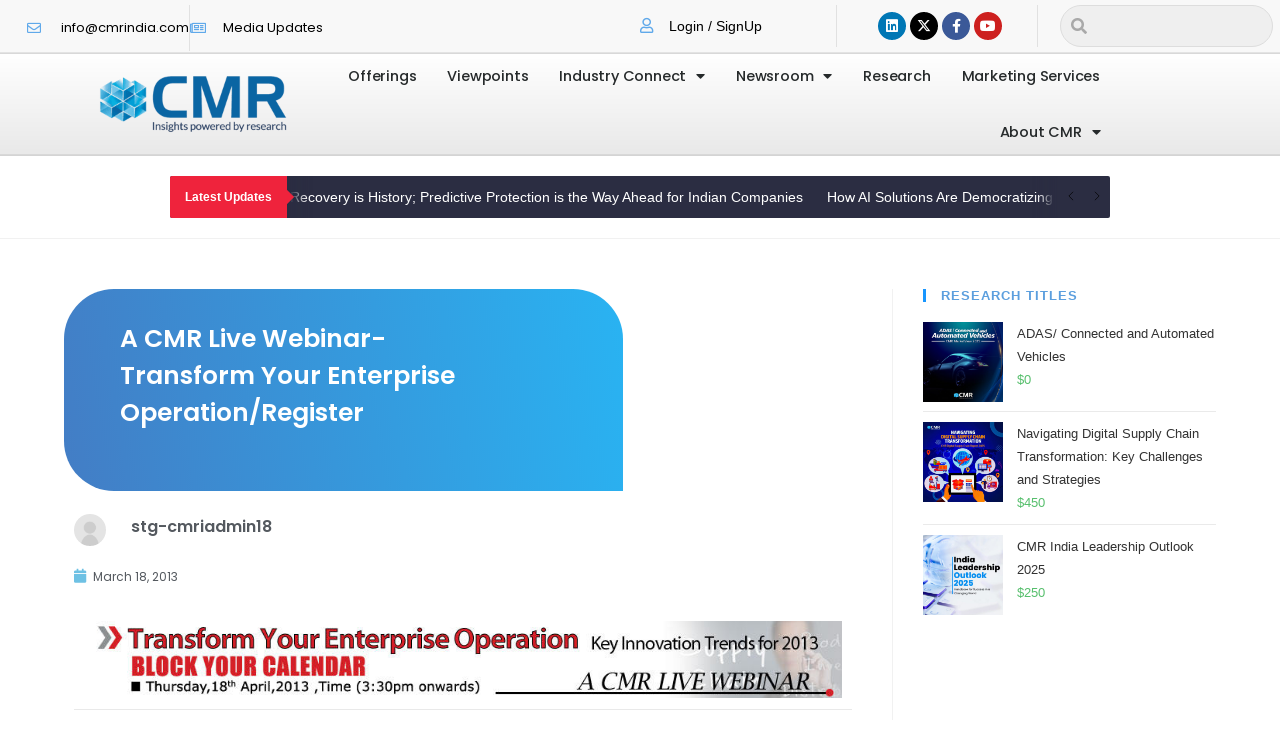

--- FILE ---
content_type: text/html; charset=UTF-8
request_url: https://cmrindia.com/a-cmr-executive-livewebiner-register/
body_size: 209409
content:
<!DOCTYPE html>
<html class="html" lang="en-US">
<head>
	<meta charset="UTF-8">
	<link rel="profile" href="https://gmpg.org/xfn/11">

	<meta name='robots' content='index, follow, max-image-preview:large, max-snippet:-1, max-video-preview:-1' />
	<style>img:is([sizes="auto" i], [sizes^="auto," i]) { contain-intrinsic-size: 3000px 1500px }</style>
	<link rel="pingback" href="https://cmrindia.com/xmlrpc.php">
<meta name="viewport" content="width=device-width, initial-scale=1">
	<!-- This site is optimized with the Yoast SEO plugin v26.0 - https://yoast.com/wordpress/plugins/seo/ -->
	<title>A CMR Live Webinar-Transform Your Enterprise Operation/Register | Cybermedia research (CMR)</title>
	<link rel="canonical" href="https://cmrindia.com/a-cmr-executive-livewebiner-register/" />
	<meta property="og:locale" content="en_US" />
	<meta property="og:type" content="article" />
	<meta property="og:title" content="A CMR Live Webinar-Transform Your Enterprise Operation/Register | Cybermedia research (CMR)" />
	<meta property="og:description" content="Introduction Agenda Partners Speakers Register" />
	<meta property="og:url" content="https://cmrindia.com/a-cmr-executive-livewebiner-register/" />
	<meta property="og:site_name" content="Cybermedia research (CMR)" />
	<meta property="article:publisher" content="https://www.facebook.com/CMR-India-156002741126615" />
	<meta property="article:published_time" content="2013-03-18T09:13:47+00:00" />
	<meta property="article:modified_time" content="2013-04-01T11:25:35+00:00" />
	<meta property="og:image" content="https://cmrindia.com/wp-content/uploads/2013/03/CMR-Infor-Live-Webinar...jpg" />
	<meta property="og:image:width" content="978" />
	<meta property="og:image:height" content="100" />
	<meta property="og:image:type" content="image/jpeg" />
	<meta name="author" content="stg-cmriadmin18" />
	<meta name="twitter:card" content="summary_large_image" />
	<meta name="twitter:creator" content="@CMRINDIA" />
	<meta name="twitter:site" content="@CMRINDIA" />
	<meta name="twitter:label1" content="Written by" />
	<meta name="twitter:data1" content="stg-cmriadmin18" />
	<script type="application/ld+json" class="yoast-schema-graph">{"@context":"https://schema.org","@graph":[{"@type":"Article","@id":"https://cmrindia.com/a-cmr-executive-livewebiner-register/#article","isPartOf":{"@id":"https://cmrindia.com/a-cmr-executive-livewebiner-register/"},"author":{"name":"stg-cmriadmin18","@id":"https://cmrindia.com/#/schema/person/e8cfbd3b1cf0a826200ee72b2c8eee93"},"headline":"A CMR Live Webinar-Transform Your Enterprise Operation/Register","datePublished":"2013-03-18T09:13:47+00:00","dateModified":"2013-04-01T11:25:35+00:00","mainEntityOfPage":{"@id":"https://cmrindia.com/a-cmr-executive-livewebiner-register/"},"wordCount":13,"commentCount":0,"publisher":{"@id":"https://cmrindia.com/#organization"},"image":{"@id":"https://cmrindia.com/a-cmr-executive-livewebiner-register/#primaryimage"},"thumbnailUrl":"http://cmrindia.com/wp-content/uploads/2013/03/CMR-Infor-Live-Webinar...jpg","inLanguage":"en-US","potentialAction":[{"@type":"CommentAction","name":"Comment","target":["https://cmrindia.com/a-cmr-executive-livewebiner-register/#respond"]}]},{"@type":"WebPage","@id":"https://cmrindia.com/a-cmr-executive-livewebiner-register/","url":"https://cmrindia.com/a-cmr-executive-livewebiner-register/","name":"A CMR Live Webinar-Transform Your Enterprise Operation/Register | Cybermedia research (CMR)","isPartOf":{"@id":"https://cmrindia.com/#website"},"primaryImageOfPage":{"@id":"https://cmrindia.com/a-cmr-executive-livewebiner-register/#primaryimage"},"image":{"@id":"https://cmrindia.com/a-cmr-executive-livewebiner-register/#primaryimage"},"thumbnailUrl":"http://cmrindia.com/wp-content/uploads/2013/03/CMR-Infor-Live-Webinar...jpg","datePublished":"2013-03-18T09:13:47+00:00","dateModified":"2013-04-01T11:25:35+00:00","breadcrumb":{"@id":"https://cmrindia.com/a-cmr-executive-livewebiner-register/#breadcrumb"},"inLanguage":"en-US","potentialAction":[{"@type":"ReadAction","target":["https://cmrindia.com/a-cmr-executive-livewebiner-register/"]}]},{"@type":"ImageObject","inLanguage":"en-US","@id":"https://cmrindia.com/a-cmr-executive-livewebiner-register/#primaryimage","url":"http://cmrindia.com/wp-content/uploads/2013/03/CMR-Infor-Live-Webinar...jpg","contentUrl":"http://cmrindia.com/wp-content/uploads/2013/03/CMR-Infor-Live-Webinar...jpg"},{"@type":"BreadcrumbList","@id":"https://cmrindia.com/a-cmr-executive-livewebiner-register/#breadcrumb","itemListElement":[{"@type":"ListItem","position":1,"name":"Home","item":"https://cmrindia.com/"},{"@type":"ListItem","position":2,"name":"A CMR Live Webinar-Transform Your Enterprise Operation/Register"}]},{"@type":"WebSite","@id":"https://cmrindia.com/#website","url":"https://cmrindia.com/","name":"Cybermedia research (CMR)","description":"Insights Powered by Research","publisher":{"@id":"https://cmrindia.com/#organization"},"potentialAction":[{"@type":"SearchAction","target":{"@type":"EntryPoint","urlTemplate":"https://cmrindia.com/?s={search_term_string}"},"query-input":{"@type":"PropertyValueSpecification","valueRequired":true,"valueName":"search_term_string"}}],"inLanguage":"en-US"},{"@type":"Organization","@id":"https://cmrindia.com/#organization","name":"CyberMedia Research (CMR)","url":"https://cmrindia.com/","logo":{"@type":"ImageObject","inLanguage":"en-US","@id":"https://cmrindia.com/#/schema/logo/image/","url":"https://cmrindia.com/wp-content/uploads/2012/07/cmrlogo1.png","contentUrl":"https://cmrindia.com/wp-content/uploads/2012/07/cmrlogo1.png","width":288,"height":90,"caption":"CyberMedia Research (CMR)"},"image":{"@id":"https://cmrindia.com/#/schema/logo/image/"},"sameAs":["https://www.facebook.com/CMR-India-156002741126615","https://x.com/CMRINDIA","https://www.linkedin.com/company/2041634","https://in.pinterest.com/cmralbum/cybermedia-research/"]},{"@type":"Person","@id":"https://cmrindia.com/#/schema/person/e8cfbd3b1cf0a826200ee72b2c8eee93","name":"stg-cmriadmin18","image":{"@type":"ImageObject","inLanguage":"en-US","@id":"https://cmrindia.com/#/schema/person/image/","url":"https://secure.gravatar.com/avatar/ad4c14afea54befe636af841534c52bbc9d2d9a8c90c64bd9e8b22f90cc8e0ef?s=96&d=mm&r=g","contentUrl":"https://secure.gravatar.com/avatar/ad4c14afea54befe636af841534c52bbc9d2d9a8c90c64bd9e8b22f90cc8e0ef?s=96&d=mm&r=g","caption":"stg-cmriadmin18"},"url":"https://cmrindia.com/author/stg-cmriadmin18/"}]}</script>
	<!-- / Yoast SEO plugin. -->


<link rel='dns-prefetch' href='//fonts.googleapis.com' />
<link rel="alternate" type="application/rss+xml" title="Cybermedia research (CMR) &raquo; Feed" href="https://cmrindia.com/feed/" />
<link rel="alternate" type="application/rss+xml" title="Cybermedia research (CMR) &raquo; Comments Feed" href="https://cmrindia.com/comments/feed/" />
<link rel="alternate" type="application/rss+xml" title="Cybermedia research (CMR) &raquo; A CMR Live Webinar-Transform Your Enterprise Operation/Register Comments Feed" href="https://cmrindia.com/a-cmr-executive-livewebiner-register/feed/" />
		<style>
			.lazyload,
			.lazyloading {
				max-width: 100%;
			}
		</style>
		<script>
window._wpemojiSettings = {"baseUrl":"https:\/\/s.w.org\/images\/core\/emoji\/16.0.1\/72x72\/","ext":".png","svgUrl":"https:\/\/s.w.org\/images\/core\/emoji\/16.0.1\/svg\/","svgExt":".svg","source":{"concatemoji":"https:\/\/cmrindia.com\/wp-includes\/js\/wp-emoji-release.min.js?ver=6.8.3"}};
/*! This file is auto-generated */
!function(s,n){var o,i,e;function c(e){try{var t={supportTests:e,timestamp:(new Date).valueOf()};sessionStorage.setItem(o,JSON.stringify(t))}catch(e){}}function p(e,t,n){e.clearRect(0,0,e.canvas.width,e.canvas.height),e.fillText(t,0,0);var t=new Uint32Array(e.getImageData(0,0,e.canvas.width,e.canvas.height).data),a=(e.clearRect(0,0,e.canvas.width,e.canvas.height),e.fillText(n,0,0),new Uint32Array(e.getImageData(0,0,e.canvas.width,e.canvas.height).data));return t.every(function(e,t){return e===a[t]})}function u(e,t){e.clearRect(0,0,e.canvas.width,e.canvas.height),e.fillText(t,0,0);for(var n=e.getImageData(16,16,1,1),a=0;a<n.data.length;a++)if(0!==n.data[a])return!1;return!0}function f(e,t,n,a){switch(t){case"flag":return n(e,"\ud83c\udff3\ufe0f\u200d\u26a7\ufe0f","\ud83c\udff3\ufe0f\u200b\u26a7\ufe0f")?!1:!n(e,"\ud83c\udde8\ud83c\uddf6","\ud83c\udde8\u200b\ud83c\uddf6")&&!n(e,"\ud83c\udff4\udb40\udc67\udb40\udc62\udb40\udc65\udb40\udc6e\udb40\udc67\udb40\udc7f","\ud83c\udff4\u200b\udb40\udc67\u200b\udb40\udc62\u200b\udb40\udc65\u200b\udb40\udc6e\u200b\udb40\udc67\u200b\udb40\udc7f");case"emoji":return!a(e,"\ud83e\udedf")}return!1}function g(e,t,n,a){var r="undefined"!=typeof WorkerGlobalScope&&self instanceof WorkerGlobalScope?new OffscreenCanvas(300,150):s.createElement("canvas"),o=r.getContext("2d",{willReadFrequently:!0}),i=(o.textBaseline="top",o.font="600 32px Arial",{});return e.forEach(function(e){i[e]=t(o,e,n,a)}),i}function t(e){var t=s.createElement("script");t.src=e,t.defer=!0,s.head.appendChild(t)}"undefined"!=typeof Promise&&(o="wpEmojiSettingsSupports",i=["flag","emoji"],n.supports={everything:!0,everythingExceptFlag:!0},e=new Promise(function(e){s.addEventListener("DOMContentLoaded",e,{once:!0})}),new Promise(function(t){var n=function(){try{var e=JSON.parse(sessionStorage.getItem(o));if("object"==typeof e&&"number"==typeof e.timestamp&&(new Date).valueOf()<e.timestamp+604800&&"object"==typeof e.supportTests)return e.supportTests}catch(e){}return null}();if(!n){if("undefined"!=typeof Worker&&"undefined"!=typeof OffscreenCanvas&&"undefined"!=typeof URL&&URL.createObjectURL&&"undefined"!=typeof Blob)try{var e="postMessage("+g.toString()+"("+[JSON.stringify(i),f.toString(),p.toString(),u.toString()].join(",")+"));",a=new Blob([e],{type:"text/javascript"}),r=new Worker(URL.createObjectURL(a),{name:"wpTestEmojiSupports"});return void(r.onmessage=function(e){c(n=e.data),r.terminate(),t(n)})}catch(e){}c(n=g(i,f,p,u))}t(n)}).then(function(e){for(var t in e)n.supports[t]=e[t],n.supports.everything=n.supports.everything&&n.supports[t],"flag"!==t&&(n.supports.everythingExceptFlag=n.supports.everythingExceptFlag&&n.supports[t]);n.supports.everythingExceptFlag=n.supports.everythingExceptFlag&&!n.supports.flag,n.DOMReady=!1,n.readyCallback=function(){n.DOMReady=!0}}).then(function(){return e}).then(function(){var e;n.supports.everything||(n.readyCallback(),(e=n.source||{}).concatemoji?t(e.concatemoji):e.wpemoji&&e.twemoji&&(t(e.twemoji),t(e.wpemoji)))}))}((window,document),window._wpemojiSettings);
</script>
<link rel='stylesheet' id='formidable-css' href='https://cmrindia.com/wp-content/plugins/formidable/css/formidableforms.css?ver=1141144' media='all' />
<link rel='stylesheet' id='xoo-aff-style-css' href='https://cmrindia.com/wp-content/plugins/easy-login-woocommerce/xoo-form-fields-fw/assets/css/xoo-aff-style.css?ver=2.0.6' media='all' />
<style id='xoo-aff-style-inline-css'>

.xoo-aff-input-group .xoo-aff-input-icon{
	background-color:  #eee;
	color:  #555;
	max-width: 40px;
	min-width: 40px;
	border-color:  #ccc;
	border-width: 1px;
	font-size: 14px;
}
.xoo-aff-group{
	margin-bottom: 30px;
}

.xoo-aff-group input[type="text"], .xoo-aff-group input[type="password"], .xoo-aff-group input[type="email"], .xoo-aff-group input[type="number"], .xoo-aff-group select, .xoo-aff-group select + .select2, .xoo-aff-group input[type="tel"], .xoo-aff-group input[type="file"]{
	background-color: #fff;
	color: #777;
	border-width: 1px;
	border-color: #cccccc;
	height: 50px;
}


.xoo-aff-group input[type="file"]{
	line-height: calc(50px - 13px);
}



.xoo-aff-group input[type="text"]::placeholder, .xoo-aff-group input[type="password"]::placeholder, .xoo-aff-group input[type="email"]::placeholder, .xoo-aff-group input[type="number"]::placeholder, .xoo-aff-group select::placeholder, .xoo-aff-group input[type="tel"]::placeholder, .xoo-aff-group .select2-selection__rendered, .xoo-aff-group .select2-container--default .select2-selection--single .select2-selection__rendered, .xoo-aff-group input[type="file"]::placeholder, .xoo-aff-group input::file-selector-button{
	color: #777;
}

.xoo-aff-group input[type="text"]:focus, .xoo-aff-group input[type="password"]:focus, .xoo-aff-group input[type="email"]:focus, .xoo-aff-group input[type="number"]:focus, .xoo-aff-group select:focus, .xoo-aff-group select + .select2:focus, .xoo-aff-group input[type="tel"]:focus, .xoo-aff-group input[type="file"]:focus{
	background-color: #ededed;
	color: #000;
}

[placeholder]:focus::-webkit-input-placeholder{
	color: #000!important;
}


.xoo-aff-input-icon + input[type="text"], .xoo-aff-input-icon + input[type="password"], .xoo-aff-input-icon + input[type="email"], .xoo-aff-input-icon + input[type="number"], .xoo-aff-input-icon + select, .xoo-aff-input-icon + select + .select2,  .xoo-aff-input-icon + input[type="tel"], .xoo-aff-input-icon + input[type="file"]{
	border-bottom-left-radius: 0;
	border-top-left-radius: 0;
}


</style>
<link rel='stylesheet' id='xoo-aff-font-awesome5-css' href='https://cmrindia.com/wp-content/plugins/easy-login-woocommerce/xoo-form-fields-fw/lib/fontawesome5/css/all.min.css?ver=6.8.3' media='all' />
<link rel='stylesheet' id='premium-addons-css' href='https://cmrindia.com/wp-content/plugins/premium-addons-for-elementor/assets/frontend/min-css/premium-addons.min.css?ver=4.11.46' media='all' />
<style id='wp-emoji-styles-inline-css'>

	img.wp-smiley, img.emoji {
		display: inline !important;
		border: none !important;
		box-shadow: none !important;
		height: 1em !important;
		width: 1em !important;
		margin: 0 0.07em !important;
		vertical-align: -0.1em !important;
		background: none !important;
		padding: 0 !important;
	}
</style>
<link rel='stylesheet' id='wp-block-library-css' href='https://cmrindia.com/wp-includes/css/dist/block-library/style.min.css?ver=6.8.3' media='all' />
<style id='wp-block-library-theme-inline-css'>
.wp-block-audio :where(figcaption){color:#555;font-size:13px;text-align:center}.is-dark-theme .wp-block-audio :where(figcaption){color:#ffffffa6}.wp-block-audio{margin:0 0 1em}.wp-block-code{border:1px solid #ccc;border-radius:4px;font-family:Menlo,Consolas,monaco,monospace;padding:.8em 1em}.wp-block-embed :where(figcaption){color:#555;font-size:13px;text-align:center}.is-dark-theme .wp-block-embed :where(figcaption){color:#ffffffa6}.wp-block-embed{margin:0 0 1em}.blocks-gallery-caption{color:#555;font-size:13px;text-align:center}.is-dark-theme .blocks-gallery-caption{color:#ffffffa6}:root :where(.wp-block-image figcaption){color:#555;font-size:13px;text-align:center}.is-dark-theme :root :where(.wp-block-image figcaption){color:#ffffffa6}.wp-block-image{margin:0 0 1em}.wp-block-pullquote{border-bottom:4px solid;border-top:4px solid;color:currentColor;margin-bottom:1.75em}.wp-block-pullquote cite,.wp-block-pullquote footer,.wp-block-pullquote__citation{color:currentColor;font-size:.8125em;font-style:normal;text-transform:uppercase}.wp-block-quote{border-left:.25em solid;margin:0 0 1.75em;padding-left:1em}.wp-block-quote cite,.wp-block-quote footer{color:currentColor;font-size:.8125em;font-style:normal;position:relative}.wp-block-quote:where(.has-text-align-right){border-left:none;border-right:.25em solid;padding-left:0;padding-right:1em}.wp-block-quote:where(.has-text-align-center){border:none;padding-left:0}.wp-block-quote.is-large,.wp-block-quote.is-style-large,.wp-block-quote:where(.is-style-plain){border:none}.wp-block-search .wp-block-search__label{font-weight:700}.wp-block-search__button{border:1px solid #ccc;padding:.375em .625em}:where(.wp-block-group.has-background){padding:1.25em 2.375em}.wp-block-separator.has-css-opacity{opacity:.4}.wp-block-separator{border:none;border-bottom:2px solid;margin-left:auto;margin-right:auto}.wp-block-separator.has-alpha-channel-opacity{opacity:1}.wp-block-separator:not(.is-style-wide):not(.is-style-dots){width:100px}.wp-block-separator.has-background:not(.is-style-dots){border-bottom:none;height:1px}.wp-block-separator.has-background:not(.is-style-wide):not(.is-style-dots){height:2px}.wp-block-table{margin:0 0 1em}.wp-block-table td,.wp-block-table th{word-break:normal}.wp-block-table :where(figcaption){color:#555;font-size:13px;text-align:center}.is-dark-theme .wp-block-table :where(figcaption){color:#ffffffa6}.wp-block-video :where(figcaption){color:#555;font-size:13px;text-align:center}.is-dark-theme .wp-block-video :where(figcaption){color:#ffffffa6}.wp-block-video{margin:0 0 1em}:root :where(.wp-block-template-part.has-background){margin-bottom:0;margin-top:0;padding:1.25em 2.375em}
</style>
<style id='classic-theme-styles-inline-css'>
/*! This file is auto-generated */
.wp-block-button__link{color:#fff;background-color:#32373c;border-radius:9999px;box-shadow:none;text-decoration:none;padding:calc(.667em + 2px) calc(1.333em + 2px);font-size:1.125em}.wp-block-file__button{background:#32373c;color:#fff;text-decoration:none}
</style>
<style id='global-styles-inline-css'>
:root{--wp--preset--aspect-ratio--square: 1;--wp--preset--aspect-ratio--4-3: 4/3;--wp--preset--aspect-ratio--3-4: 3/4;--wp--preset--aspect-ratio--3-2: 3/2;--wp--preset--aspect-ratio--2-3: 2/3;--wp--preset--aspect-ratio--16-9: 16/9;--wp--preset--aspect-ratio--9-16: 9/16;--wp--preset--color--black: #000000;--wp--preset--color--cyan-bluish-gray: #abb8c3;--wp--preset--color--white: #ffffff;--wp--preset--color--pale-pink: #f78da7;--wp--preset--color--vivid-red: #cf2e2e;--wp--preset--color--luminous-vivid-orange: #ff6900;--wp--preset--color--luminous-vivid-amber: #fcb900;--wp--preset--color--light-green-cyan: #7bdcb5;--wp--preset--color--vivid-green-cyan: #00d084;--wp--preset--color--pale-cyan-blue: #8ed1fc;--wp--preset--color--vivid-cyan-blue: #0693e3;--wp--preset--color--vivid-purple: #9b51e0;--wp--preset--gradient--vivid-cyan-blue-to-vivid-purple: linear-gradient(135deg,rgba(6,147,227,1) 0%,rgb(155,81,224) 100%);--wp--preset--gradient--light-green-cyan-to-vivid-green-cyan: linear-gradient(135deg,rgb(122,220,180) 0%,rgb(0,208,130) 100%);--wp--preset--gradient--luminous-vivid-amber-to-luminous-vivid-orange: linear-gradient(135deg,rgba(252,185,0,1) 0%,rgba(255,105,0,1) 100%);--wp--preset--gradient--luminous-vivid-orange-to-vivid-red: linear-gradient(135deg,rgba(255,105,0,1) 0%,rgb(207,46,46) 100%);--wp--preset--gradient--very-light-gray-to-cyan-bluish-gray: linear-gradient(135deg,rgb(238,238,238) 0%,rgb(169,184,195) 100%);--wp--preset--gradient--cool-to-warm-spectrum: linear-gradient(135deg,rgb(74,234,220) 0%,rgb(151,120,209) 20%,rgb(207,42,186) 40%,rgb(238,44,130) 60%,rgb(251,105,98) 80%,rgb(254,248,76) 100%);--wp--preset--gradient--blush-light-purple: linear-gradient(135deg,rgb(255,206,236) 0%,rgb(152,150,240) 100%);--wp--preset--gradient--blush-bordeaux: linear-gradient(135deg,rgb(254,205,165) 0%,rgb(254,45,45) 50%,rgb(107,0,62) 100%);--wp--preset--gradient--luminous-dusk: linear-gradient(135deg,rgb(255,203,112) 0%,rgb(199,81,192) 50%,rgb(65,88,208) 100%);--wp--preset--gradient--pale-ocean: linear-gradient(135deg,rgb(255,245,203) 0%,rgb(182,227,212) 50%,rgb(51,167,181) 100%);--wp--preset--gradient--electric-grass: linear-gradient(135deg,rgb(202,248,128) 0%,rgb(113,206,126) 100%);--wp--preset--gradient--midnight: linear-gradient(135deg,rgb(2,3,129) 0%,rgb(40,116,252) 100%);--wp--preset--font-size--small: 13px;--wp--preset--font-size--medium: 20px;--wp--preset--font-size--large: 36px;--wp--preset--font-size--x-large: 42px;--wp--preset--spacing--20: 0.44rem;--wp--preset--spacing--30: 0.67rem;--wp--preset--spacing--40: 1rem;--wp--preset--spacing--50: 1.5rem;--wp--preset--spacing--60: 2.25rem;--wp--preset--spacing--70: 3.38rem;--wp--preset--spacing--80: 5.06rem;--wp--preset--shadow--natural: 6px 6px 9px rgba(0, 0, 0, 0.2);--wp--preset--shadow--deep: 12px 12px 50px rgba(0, 0, 0, 0.4);--wp--preset--shadow--sharp: 6px 6px 0px rgba(0, 0, 0, 0.2);--wp--preset--shadow--outlined: 6px 6px 0px -3px rgba(255, 255, 255, 1), 6px 6px rgba(0, 0, 0, 1);--wp--preset--shadow--crisp: 6px 6px 0px rgba(0, 0, 0, 1);}:where(.is-layout-flex){gap: 0.5em;}:where(.is-layout-grid){gap: 0.5em;}body .is-layout-flex{display: flex;}.is-layout-flex{flex-wrap: wrap;align-items: center;}.is-layout-flex > :is(*, div){margin: 0;}body .is-layout-grid{display: grid;}.is-layout-grid > :is(*, div){margin: 0;}:where(.wp-block-columns.is-layout-flex){gap: 2em;}:where(.wp-block-columns.is-layout-grid){gap: 2em;}:where(.wp-block-post-template.is-layout-flex){gap: 1.25em;}:where(.wp-block-post-template.is-layout-grid){gap: 1.25em;}.has-black-color{color: var(--wp--preset--color--black) !important;}.has-cyan-bluish-gray-color{color: var(--wp--preset--color--cyan-bluish-gray) !important;}.has-white-color{color: var(--wp--preset--color--white) !important;}.has-pale-pink-color{color: var(--wp--preset--color--pale-pink) !important;}.has-vivid-red-color{color: var(--wp--preset--color--vivid-red) !important;}.has-luminous-vivid-orange-color{color: var(--wp--preset--color--luminous-vivid-orange) !important;}.has-luminous-vivid-amber-color{color: var(--wp--preset--color--luminous-vivid-amber) !important;}.has-light-green-cyan-color{color: var(--wp--preset--color--light-green-cyan) !important;}.has-vivid-green-cyan-color{color: var(--wp--preset--color--vivid-green-cyan) !important;}.has-pale-cyan-blue-color{color: var(--wp--preset--color--pale-cyan-blue) !important;}.has-vivid-cyan-blue-color{color: var(--wp--preset--color--vivid-cyan-blue) !important;}.has-vivid-purple-color{color: var(--wp--preset--color--vivid-purple) !important;}.has-black-background-color{background-color: var(--wp--preset--color--black) !important;}.has-cyan-bluish-gray-background-color{background-color: var(--wp--preset--color--cyan-bluish-gray) !important;}.has-white-background-color{background-color: var(--wp--preset--color--white) !important;}.has-pale-pink-background-color{background-color: var(--wp--preset--color--pale-pink) !important;}.has-vivid-red-background-color{background-color: var(--wp--preset--color--vivid-red) !important;}.has-luminous-vivid-orange-background-color{background-color: var(--wp--preset--color--luminous-vivid-orange) !important;}.has-luminous-vivid-amber-background-color{background-color: var(--wp--preset--color--luminous-vivid-amber) !important;}.has-light-green-cyan-background-color{background-color: var(--wp--preset--color--light-green-cyan) !important;}.has-vivid-green-cyan-background-color{background-color: var(--wp--preset--color--vivid-green-cyan) !important;}.has-pale-cyan-blue-background-color{background-color: var(--wp--preset--color--pale-cyan-blue) !important;}.has-vivid-cyan-blue-background-color{background-color: var(--wp--preset--color--vivid-cyan-blue) !important;}.has-vivid-purple-background-color{background-color: var(--wp--preset--color--vivid-purple) !important;}.has-black-border-color{border-color: var(--wp--preset--color--black) !important;}.has-cyan-bluish-gray-border-color{border-color: var(--wp--preset--color--cyan-bluish-gray) !important;}.has-white-border-color{border-color: var(--wp--preset--color--white) !important;}.has-pale-pink-border-color{border-color: var(--wp--preset--color--pale-pink) !important;}.has-vivid-red-border-color{border-color: var(--wp--preset--color--vivid-red) !important;}.has-luminous-vivid-orange-border-color{border-color: var(--wp--preset--color--luminous-vivid-orange) !important;}.has-luminous-vivid-amber-border-color{border-color: var(--wp--preset--color--luminous-vivid-amber) !important;}.has-light-green-cyan-border-color{border-color: var(--wp--preset--color--light-green-cyan) !important;}.has-vivid-green-cyan-border-color{border-color: var(--wp--preset--color--vivid-green-cyan) !important;}.has-pale-cyan-blue-border-color{border-color: var(--wp--preset--color--pale-cyan-blue) !important;}.has-vivid-cyan-blue-border-color{border-color: var(--wp--preset--color--vivid-cyan-blue) !important;}.has-vivid-purple-border-color{border-color: var(--wp--preset--color--vivid-purple) !important;}.has-vivid-cyan-blue-to-vivid-purple-gradient-background{background: var(--wp--preset--gradient--vivid-cyan-blue-to-vivid-purple) !important;}.has-light-green-cyan-to-vivid-green-cyan-gradient-background{background: var(--wp--preset--gradient--light-green-cyan-to-vivid-green-cyan) !important;}.has-luminous-vivid-amber-to-luminous-vivid-orange-gradient-background{background: var(--wp--preset--gradient--luminous-vivid-amber-to-luminous-vivid-orange) !important;}.has-luminous-vivid-orange-to-vivid-red-gradient-background{background: var(--wp--preset--gradient--luminous-vivid-orange-to-vivid-red) !important;}.has-very-light-gray-to-cyan-bluish-gray-gradient-background{background: var(--wp--preset--gradient--very-light-gray-to-cyan-bluish-gray) !important;}.has-cool-to-warm-spectrum-gradient-background{background: var(--wp--preset--gradient--cool-to-warm-spectrum) !important;}.has-blush-light-purple-gradient-background{background: var(--wp--preset--gradient--blush-light-purple) !important;}.has-blush-bordeaux-gradient-background{background: var(--wp--preset--gradient--blush-bordeaux) !important;}.has-luminous-dusk-gradient-background{background: var(--wp--preset--gradient--luminous-dusk) !important;}.has-pale-ocean-gradient-background{background: var(--wp--preset--gradient--pale-ocean) !important;}.has-electric-grass-gradient-background{background: var(--wp--preset--gradient--electric-grass) !important;}.has-midnight-gradient-background{background: var(--wp--preset--gradient--midnight) !important;}.has-small-font-size{font-size: var(--wp--preset--font-size--small) !important;}.has-medium-font-size{font-size: var(--wp--preset--font-size--medium) !important;}.has-large-font-size{font-size: var(--wp--preset--font-size--large) !important;}.has-x-large-font-size{font-size: var(--wp--preset--font-size--x-large) !important;}
:where(.wp-block-post-template.is-layout-flex){gap: 1.25em;}:where(.wp-block-post-template.is-layout-grid){gap: 1.25em;}
:where(.wp-block-columns.is-layout-flex){gap: 2em;}:where(.wp-block-columns.is-layout-grid){gap: 2em;}
:root :where(.wp-block-pullquote){font-size: 1.5em;line-height: 1.6;}
</style>
<link rel='stylesheet' id='dashicons-css' href='https://cmrindia.com/wp-includes/css/dashicons.min.css?ver=6.8.3' media='all' />
<link rel='stylesheet' id='admin-bar-css' href='https://cmrindia.com/wp-includes/css/admin-bar.min.css?ver=6.8.3' media='all' />
<style id='admin-bar-inline-css'>

    /* Hide CanvasJS credits for P404 charts specifically */
    #p404RedirectChart .canvasjs-chart-credit {
        display: none !important;
    }
    
    #p404RedirectChart canvas {
        border-radius: 6px;
    }

    .p404-redirect-adminbar-weekly-title {
        font-weight: bold;
        font-size: 14px;
        color: #fff;
        margin-bottom: 6px;
    }

    #wpadminbar #wp-admin-bar-p404_free_top_button .ab-icon:before {
        content: "\f103";
        color: #dc3545;
        top: 3px;
    }
    
    #wp-admin-bar-p404_free_top_button .ab-item {
        min-width: 80px !important;
        padding: 0px !important;
    }
    
    /* Ensure proper positioning and z-index for P404 dropdown */
    .p404-redirect-adminbar-dropdown-wrap { 
        min-width: 0; 
        padding: 0;
        position: static !important;
    }
    
    #wpadminbar #wp-admin-bar-p404_free_top_button_dropdown {
        position: static !important;
    }
    
    #wpadminbar #wp-admin-bar-p404_free_top_button_dropdown .ab-item {
        padding: 0 !important;
        margin: 0 !important;
    }
    
    .p404-redirect-dropdown-container {
        min-width: 340px;
        padding: 18px 18px 12px 18px;
        background: #23282d !important;
        color: #fff;
        border-radius: 12px;
        box-shadow: 0 8px 32px rgba(0,0,0,0.25);
        margin-top: 10px;
        position: relative !important;
        z-index: 999999 !important;
        display: block !important;
        border: 1px solid #444;
    }
    
    /* Ensure P404 dropdown appears on hover */
    #wpadminbar #wp-admin-bar-p404_free_top_button .p404-redirect-dropdown-container { 
        display: none !important;
    }
    
    #wpadminbar #wp-admin-bar-p404_free_top_button:hover .p404-redirect-dropdown-container { 
        display: block !important;
    }
    
    #wpadminbar #wp-admin-bar-p404_free_top_button:hover #wp-admin-bar-p404_free_top_button_dropdown .p404-redirect-dropdown-container {
        display: block !important;
    }
    
    .p404-redirect-card {
        background: #2c3338;
        border-radius: 8px;
        padding: 18px 18px 12px 18px;
        box-shadow: 0 2px 8px rgba(0,0,0,0.07);
        display: flex;
        flex-direction: column;
        align-items: flex-start;
        border: 1px solid #444;
    }
    
    .p404-redirect-btn {
        display: inline-block;
        background: #dc3545;
        color: #fff !important;
        font-weight: bold;
        padding: 5px 22px;
        border-radius: 8px;
        text-decoration: none;
        font-size: 17px;
        transition: background 0.2s, box-shadow 0.2s;
        margin-top: 8px;
        box-shadow: 0 2px 8px rgba(220,53,69,0.15);
        text-align: center;
        line-height: 1.6;
    }
    
    .p404-redirect-btn:hover {
        background: #c82333;
        color: #fff !important;
        box-shadow: 0 4px 16px rgba(220,53,69,0.25);
    }
    
    /* Prevent conflicts with other admin bar dropdowns */
    #wpadminbar .ab-top-menu > li:hover > .ab-item,
    #wpadminbar .ab-top-menu > li.hover > .ab-item {
        z-index: auto;
    }
    
    #wpadminbar #wp-admin-bar-p404_free_top_button:hover > .ab-item {
        z-index: 999998 !important;
    }
    
</style>
<style id='woocommerce-inline-inline-css'>
.woocommerce form .form-row .required { visibility: visible; }
</style>
<link rel='stylesheet' id='xoo-el-style-css' href='https://cmrindia.com/wp-content/plugins/easy-login-woocommerce/assets/css/xoo-el-style.css?ver=2.9.6' media='all' />
<style id='xoo-el-style-inline-css'>

	.xoo-el-form-container button.btn.button.xoo-el-action-btn{
		background-color: #000000;
		color: #ffffff;
		font-weight: 600;
		font-size: 15px;
		height: 40px;
	}

.xoo-el-container:not(.xoo-el-style-slider) .xoo-el-inmodal{
	max-width: 800px;
	max-height: 600px;
}

.xoo-el-style-slider .xoo-el-modal{
	transform: translateX(800px);
	max-width: 800px;
}

	.xoo-el-sidebar{
		background-image: url(https://cmrindia.com/wp-content/uploads/2022/02/The-Consumer-External-HDD-Market-Grew-29percentage-YoY-in-CY2021-a.jpg);
		min-width: 40%;
	}

.xoo-el-main, .xoo-el-main a , .xoo-el-main label{
	color: #000000;
}
.xoo-el-srcont{
	background-color: #ffffff;
}
.xoo-el-form-container ul.xoo-el-tabs li.xoo-el-active {
	background-color: #000000;
	color: #ffffff;
}
.xoo-el-form-container ul.xoo-el-tabs li{
	background-color: #eeeeee;
	color: #000000;
	font-size: 16px;
	padding: 12px 20px;
}
.xoo-el-main{
	padding: 40px 30px;
}

.xoo-el-form-container button.xoo-el-action-btn:not(.button){
    font-weight: 600;
    font-size: 15px;
}



	.xoo-el-modal:before {
		vertical-align: middle;
	}

	.xoo-el-style-slider .xoo-el-srcont {
		justify-content: center;
	}

	.xoo-el-style-slider .xoo-el-main{
		padding-top: 10px;
		padding-bottom: 10px; 
	}





.xoo-el-popup-active .xoo-el-opac{
    opacity: 0.7;
    background-color: #000000;
}





</style>
<link rel='stylesheet' id='xoo-el-fonts-css' href='https://cmrindia.com/wp-content/plugins/easy-login-woocommerce/assets/css/xoo-el-fonts.css?ver=2.9.6' media='all' />
<link rel='stylesheet' id='brands-styles-css' href='https://cmrindia.com/wp-content/plugins/woocommerce/assets/css/brands.css?ver=10.3.4' media='all' />
<link rel='stylesheet' id='oceanwp-woo-mini-cart-css' href='https://cmrindia.com/wp-content/themes/oceanwp/assets/css/woo/woo-mini-cart.min.css?ver=6.8.3' media='all' />
<link rel='stylesheet' id='font-awesome-css' href='https://cmrindia.com/wp-content/themes/oceanwp/assets/fonts/fontawesome/css/all.min.css?ver=6.7.2' media='all' />
<link rel='stylesheet' id='simple-line-icons-css' href='https://cmrindia.com/wp-content/themes/oceanwp/assets/css/third/simple-line-icons.min.css?ver=2.4.0' media='all' />
<link rel='stylesheet' id='oceanwp-style-css' href='https://cmrindia.com/wp-content/themes/oceanwp/assets/css/style.min.css?ver=4.1.3' media='all' />
<link rel='stylesheet' id='oceanwp-google-font-poppins-css' href='//fonts.googleapis.com/css?family=Poppins%3A100%2C200%2C300%2C400%2C500%2C600%2C700%2C800%2C900%2C100i%2C200i%2C300i%2C400i%2C500i%2C600i%2C700i%2C800i%2C900i&#038;subset=latin&#038;display=swap&#038;ver=6.8.3' media='all' />
<link rel='stylesheet' id='elementor-frontend-css' href='https://cmrindia.com/wp-content/plugins/elementor/assets/css/frontend.min.css?ver=3.32.5' media='all' />
<link rel='stylesheet' id='widget-icon-list-css' href='https://cmrindia.com/wp-content/plugins/elementor/assets/css/widget-icon-list.min.css?ver=3.32.5' media='all' />
<link rel='stylesheet' id='e-animation-push-css' href='https://cmrindia.com/wp-content/plugins/elementor/assets/lib/animations/styles/e-animation-push.min.css?ver=3.32.5' media='all' />
<link rel='stylesheet' id='widget-social-icons-css' href='https://cmrindia.com/wp-content/plugins/elementor/assets/css/widget-social-icons.min.css?ver=3.32.5' media='all' />
<link rel='stylesheet' id='e-apple-webkit-css' href='https://cmrindia.com/wp-content/plugins/elementor/assets/css/conditionals/apple-webkit.min.css?ver=3.32.5' media='all' />
<link rel='stylesheet' id='widget-search-form-css' href='https://cmrindia.com/wp-content/plugins/elementor-pro/assets/css/widget-search-form.min.css?ver=3.32.1' media='all' />
<link rel='stylesheet' id='elementor-icons-shared-0-css' href='https://cmrindia.com/wp-content/plugins/elementor/assets/lib/font-awesome/css/fontawesome.min.css?ver=5.15.3' media='all' />
<link rel='stylesheet' id='elementor-icons-fa-solid-css' href='https://cmrindia.com/wp-content/plugins/elementor/assets/lib/font-awesome/css/solid.min.css?ver=5.15.3' media='all' />
<link rel='stylesheet' id='widget-image-css' href='https://cmrindia.com/wp-content/plugins/elementor/assets/css/widget-image.min.css?ver=3.32.5' media='all' />
<link rel='stylesheet' id='widget-nav-menu-css' href='https://cmrindia.com/wp-content/plugins/elementor-pro/assets/css/widget-nav-menu.min.css?ver=3.32.1' media='all' />
<link rel='stylesheet' id='e-sticky-css' href='https://cmrindia.com/wp-content/plugins/elementor-pro/assets/css/modules/sticky.min.css?ver=3.32.1' media='all' />
<link rel='stylesheet' id='upk-news-ticker-css' href='https://cmrindia.com/wp-content/plugins/ultimate-post-kit/assets/css/upk-news-ticker.css?ver=4.0.4' media='all' />
<link rel='stylesheet' id='widget-heading-css' href='https://cmrindia.com/wp-content/plugins/elementor/assets/css/widget-heading.min.css?ver=3.32.5' media='all' />
<link rel='stylesheet' id='widget-spacer-css' href='https://cmrindia.com/wp-content/plugins/elementor/assets/css/widget-spacer.min.css?ver=3.32.5' media='all' />
<link rel='stylesheet' id='e-animation-fadeIn-css' href='https://cmrindia.com/wp-content/plugins/elementor/assets/lib/animations/styles/fadeIn.min.css?ver=3.32.5' media='all' />
<link rel='stylesheet' id='e-animation-shrink-css' href='https://cmrindia.com/wp-content/plugins/elementor/assets/lib/animations/styles/e-animation-shrink.min.css?ver=3.32.5' media='all' />
<link rel='stylesheet' id='e-animation-bounceIn-css' href='https://cmrindia.com/wp-content/plugins/elementor/assets/lib/animations/styles/bounceIn.min.css?ver=3.32.5' media='all' />
<link rel='stylesheet' id='widget-author-box-css' href='https://cmrindia.com/wp-content/plugins/elementor-pro/assets/css/widget-author-box.min.css?ver=3.32.1' media='all' />
<link rel='stylesheet' id='widget-post-info-css' href='https://cmrindia.com/wp-content/plugins/elementor-pro/assets/css/widget-post-info.min.css?ver=3.32.1' media='all' />
<link rel='stylesheet' id='elementor-icons-fa-regular-css' href='https://cmrindia.com/wp-content/plugins/elementor/assets/lib/font-awesome/css/regular.min.css?ver=5.15.3' media='all' />
<link rel='stylesheet' id='widget-posts-css' href='https://cmrindia.com/wp-content/plugins/elementor-pro/assets/css/widget-posts.min.css?ver=3.32.1' media='all' />
<link rel='stylesheet' id='widget-form-css' href='https://cmrindia.com/wp-content/plugins/elementor-pro/assets/css/widget-form.min.css?ver=3.32.1' media='all' />
<link rel='stylesheet' id='e-popup-css' href='https://cmrindia.com/wp-content/plugins/elementor-pro/assets/css/conditionals/popup.min.css?ver=3.32.1' media='all' />
<link rel='stylesheet' id='elementor-icons-css' href='https://cmrindia.com/wp-content/plugins/elementor/assets/lib/eicons/css/elementor-icons.min.css?ver=5.44.0' media='all' />
<link rel='stylesheet' id='elementor-post-20916-css' href='https://cmrindia.com/wp-content/uploads/elementor/css/post-20916.css?ver=1762256653' media='all' />
<link rel='stylesheet' id='font-awesome-5-all-css' href='https://cmrindia.com/wp-content/plugins/elementor/assets/lib/font-awesome/css/all.min.css?ver=4.11.46' media='all' />
<link rel='stylesheet' id='font-awesome-4-shim-css' href='https://cmrindia.com/wp-content/plugins/elementor/assets/lib/font-awesome/css/v4-shims.min.css?ver=3.32.5' media='all' />
<link rel='stylesheet' id='elementor-post-27291-css' href='https://cmrindia.com/wp-content/uploads/elementor/css/post-27291.css?ver=1762256653' media='all' />
<link rel='stylesheet' id='elementor-post-16460-css' href='https://cmrindia.com/wp-content/uploads/elementor/css/post-16460.css?ver=1762256653' media='all' />
<link rel='stylesheet' id='elementor-post-21407-css' href='https://cmrindia.com/wp-content/uploads/elementor/css/post-21407.css?ver=1762256653' media='all' />
<link rel='stylesheet' id='elementor-post-27750-css' href='https://cmrindia.com/wp-content/uploads/elementor/css/post-27750.css?ver=1762256653' media='all' />
<link rel='stylesheet' id='tablepress-default-css' href='https://cmrindia.com/wp-content/plugins/tablepress/css/build/default.css?ver=3.2.5' media='all' />
<style id='tablepress-default-inline-css'>
.imghover img{transition:transform .3s ease-in-out}.imghover img:hover{transform:scale(2.5)}.tooltip-wrap{position:relative}.tooltip-wrap .tooltip-content{display:none;position:absolute;bottom:-20%;left:-20%;right:-20%;background-color:#fff;padding:7px;min-width:500px;border:3px solid #999}.tooltip-wrap:hover .tooltip-content{display:block}
</style>
<link rel='stylesheet' id='wc-custom-add-to-cart-css' href='https://cmrindia.com/wp-content/plugins/woo-custom-add-to-cart-button/assets/css/wc-custom-add-to-cart.min.css?ver=1.2.6' media='all' />
<link rel='stylesheet' id='srpw-style-css' href='https://cmrindia.com/wp-content/plugins/smart-recent-posts-widget/assets/css/srpw-frontend.css?ver=6.8.3' media='all' />
<link rel='stylesheet' id='oceanwp-woocommerce-css' href='https://cmrindia.com/wp-content/themes/oceanwp/assets/css/woo/woocommerce.min.css?ver=6.8.3' media='all' />
<link rel='stylesheet' id='oceanwp-woo-star-font-css' href='https://cmrindia.com/wp-content/themes/oceanwp/assets/css/woo/woo-star-font.min.css?ver=6.8.3' media='all' />
<link rel='stylesheet' id='oceanwp-woo-quick-view-css' href='https://cmrindia.com/wp-content/themes/oceanwp/assets/css/woo/woo-quick-view.min.css?ver=6.8.3' media='all' />
<link rel='stylesheet' id='ekit-widget-styles-css' href='https://cmrindia.com/wp-content/plugins/elementskit-lite/widgets/init/assets/css/widget-styles.css?ver=3.7.5' media='all' />
<link rel='stylesheet' id='ekit-responsive-css' href='https://cmrindia.com/wp-content/plugins/elementskit-lite/widgets/init/assets/css/responsive.css?ver=3.7.5' media='all' />
<link rel='stylesheet' id='eael-general-css' href='https://cmrindia.com/wp-content/plugins/essential-addons-for-elementor-lite/assets/front-end/css/view/general.min.css?ver=6.4.0' media='all' />
<link rel='stylesheet' id='um_modal-css' href='https://cmrindia.com/wp-content/plugins/ultimate-member/assets/css/um-modal.min.css?ver=2.10.6' media='all' />
<link rel='stylesheet' id='um_ui-css' href='https://cmrindia.com/wp-content/plugins/ultimate-member/assets/libs/jquery-ui/jquery-ui.min.css?ver=1.13.2' media='all' />
<link rel='stylesheet' id='um_tipsy-css' href='https://cmrindia.com/wp-content/plugins/ultimate-member/assets/libs/tipsy/tipsy.min.css?ver=1.0.0a' media='all' />
<link rel='stylesheet' id='um_raty-css' href='https://cmrindia.com/wp-content/plugins/ultimate-member/assets/libs/raty/um-raty.min.css?ver=2.6.0' media='all' />
<link rel='stylesheet' id='select2-css' href='https://cmrindia.com/wp-content/plugins/ultimate-member/assets/libs/select2/select2.min.css?ver=4.0.13' media='all' />
<link rel='stylesheet' id='um_fileupload-css' href='https://cmrindia.com/wp-content/plugins/ultimate-member/assets/css/um-fileupload.min.css?ver=2.10.6' media='all' />
<link rel='stylesheet' id='um_confirm-css' href='https://cmrindia.com/wp-content/plugins/ultimate-member/assets/libs/um-confirm/um-confirm.min.css?ver=1.0' media='all' />
<link rel='stylesheet' id='um_datetime-css' href='https://cmrindia.com/wp-content/plugins/ultimate-member/assets/libs/pickadate/default.min.css?ver=3.6.2' media='all' />
<link rel='stylesheet' id='um_datetime_date-css' href='https://cmrindia.com/wp-content/plugins/ultimate-member/assets/libs/pickadate/default.date.min.css?ver=3.6.2' media='all' />
<link rel='stylesheet' id='um_datetime_time-css' href='https://cmrindia.com/wp-content/plugins/ultimate-member/assets/libs/pickadate/default.time.min.css?ver=3.6.2' media='all' />
<link rel='stylesheet' id='um_fonticons_ii-css' href='https://cmrindia.com/wp-content/plugins/ultimate-member/assets/libs/legacy/fonticons/fonticons-ii.min.css?ver=2.10.6' media='all' />
<link rel='stylesheet' id='um_fonticons_fa-css' href='https://cmrindia.com/wp-content/plugins/ultimate-member/assets/libs/legacy/fonticons/fonticons-fa.min.css?ver=2.10.6' media='all' />
<link rel='stylesheet' id='um_fontawesome-css' href='https://cmrindia.com/wp-content/plugins/ultimate-member/assets/css/um-fontawesome.min.css?ver=6.5.2' media='all' />
<link rel='stylesheet' id='um_common-css' href='https://cmrindia.com/wp-content/plugins/ultimate-member/assets/css/common.min.css?ver=2.10.6' media='all' />
<link rel='stylesheet' id='um_responsive-css' href='https://cmrindia.com/wp-content/plugins/ultimate-member/assets/css/um-responsive.min.css?ver=2.10.6' media='all' />
<link rel='stylesheet' id='um_styles-css' href='https://cmrindia.com/wp-content/plugins/ultimate-member/assets/css/um-styles.min.css?ver=2.10.6' media='all' />
<link rel='stylesheet' id='um_crop-css' href='https://cmrindia.com/wp-content/plugins/ultimate-member/assets/libs/cropper/cropper.min.css?ver=1.6.1' media='all' />
<link rel='stylesheet' id='um_profile-css' href='https://cmrindia.com/wp-content/plugins/ultimate-member/assets/css/um-profile.min.css?ver=2.10.6' media='all' />
<link rel='stylesheet' id='um_account-css' href='https://cmrindia.com/wp-content/plugins/ultimate-member/assets/css/um-account.min.css?ver=2.10.6' media='all' />
<link rel='stylesheet' id='um_misc-css' href='https://cmrindia.com/wp-content/plugins/ultimate-member/assets/css/um-misc.min.css?ver=2.10.6' media='all' />
<link rel='stylesheet' id='um_default_css-css' href='https://cmrindia.com/wp-content/plugins/ultimate-member/assets/css/um-old-default.min.css?ver=2.10.6' media='all' />
<link rel='stylesheet' id='oe-widgets-style-css' href='https://cmrindia.com/wp-content/plugins/ocean-extra/assets/css/widgets.css?ver=6.8.3' media='all' />
<link rel='stylesheet' id='upk-site-css' href='https://cmrindia.com/wp-content/plugins/ultimate-post-kit/assets/css/upk-site.css?ver=4.0.4' media='all' />
<link rel='stylesheet' id='sti-style-css' href='https://cmrindia.com/wp-content/plugins/share-this-image/assets/css/sti.min.css?ver=2.08' media='all' />
<link rel='stylesheet' id='elementor-gf-local-poppins-css' href='https://cmrindia.com/wp-content/uploads/elementor/google-fonts/css/poppins.css?ver=1747029680' media='all' />
<link rel='stylesheet' id='elementor-gf-local-montserrat-css' href='https://cmrindia.com/wp-content/uploads/elementor/google-fonts/css/montserrat.css?ver=1747029698' media='all' />
<link rel='stylesheet' id='elementor-icons-fa-brands-css' href='https://cmrindia.com/wp-content/plugins/elementor/assets/lib/font-awesome/css/brands.min.css?ver=5.15.3' media='all' />
<script type="text/template" id="tmpl-variation-template">
	<div class="woocommerce-variation-description">{{{ data.variation.variation_description }}}</div>
	<div class="woocommerce-variation-price">{{{ data.variation.price_html }}}</div>
	<div class="woocommerce-variation-availability">{{{ data.variation.availability_html }}}</div>
</script>
<script type="text/template" id="tmpl-unavailable-variation-template">
	<p role="alert">Sorry, this product is unavailable. Please choose a different combination.</p>
</script>
<script src="https://cmrindia.com/wp-includes/js/jquery/jquery.min.js?ver=3.7.1" id="jquery-core-js"></script>
<script src="https://cmrindia.com/wp-includes/js/jquery/jquery-migrate.min.js?ver=3.4.1" id="jquery-migrate-js"></script>
<script id="xoo-aff-js-js-extra">
var xoo_aff_localize = {"adminurl":"https:\/\/cmrindia.com\/wp-admin\/admin-ajax.php","password_strength":{"min_password_strength":3,"i18n_password_error":"Please enter a stronger password.","i18n_password_hint":"Hint: The password should be at least twelve characters long. To make it stronger, use upper and lower case letters, numbers, and symbols like ! &quot; ? $ % ^ &amp; )."}};
</script>
<script src="https://cmrindia.com/wp-content/plugins/easy-login-woocommerce/xoo-form-fields-fw/assets/js/xoo-aff-js.js?ver=2.0.6" id="xoo-aff-js-js" defer data-wp-strategy="defer"></script>
<script src="https://cmrindia.com/wp-content/plugins/woocommerce/assets/js/jquery-blockui/jquery.blockUI.min.js?ver=2.7.0-wc.10.3.4" id="wc-jquery-blockui-js" defer data-wp-strategy="defer"></script>
<script src="https://cmrindia.com/wp-content/plugins/woocommerce/assets/js/js-cookie/js.cookie.min.js?ver=2.1.4-wc.10.3.4" id="wc-js-cookie-js" defer data-wp-strategy="defer"></script>
<script id="woocommerce-js-extra">
var woocommerce_params = {"ajax_url":"\/wp-admin\/admin-ajax.php","wc_ajax_url":"\/?wc-ajax=%%endpoint%%","i18n_password_show":"Show password","i18n_password_hide":"Hide password"};
</script>
<script src="https://cmrindia.com/wp-content/plugins/woocommerce/assets/js/frontend/woocommerce.min.js?ver=10.3.4" id="woocommerce-js" defer data-wp-strategy="defer"></script>
<script src="https://cmrindia.com/wp-content/plugins/elementor/assets/lib/font-awesome/js/v4-shims.min.js?ver=3.32.5" id="font-awesome-4-shim-js"></script>
<script src="https://cmrindia.com/wp-includes/js/underscore.min.js?ver=1.13.7" id="underscore-js"></script>
<script id="wp-util-js-extra">
var _wpUtilSettings = {"ajax":{"url":"\/wp-admin\/admin-ajax.php"}};
</script>
<script src="https://cmrindia.com/wp-includes/js/wp-util.min.js?ver=6.8.3" id="wp-util-js"></script>
<script id="wc-add-to-cart-variation-js-extra">
var wc_add_to_cart_variation_params = {"wc_ajax_url":"\/?wc-ajax=%%endpoint%%","i18n_no_matching_variations_text":"Sorry, no products matched your selection. Please choose a different combination.","i18n_make_a_selection_text":"Please select some product options before adding this product to your cart.","i18n_unavailable_text":"Sorry, this product is unavailable. Please choose a different combination.","i18n_reset_alert_text":"Your selection has been reset. Please select some product options before adding this product to your cart."};
</script>
<script src="https://cmrindia.com/wp-content/plugins/woocommerce/assets/js/frontend/add-to-cart-variation.min.js?ver=10.3.4" id="wc-add-to-cart-variation-js" defer data-wp-strategy="defer"></script>
<script src="https://cmrindia.com/wp-content/plugins/woocommerce/assets/js/flexslider/jquery.flexslider.min.js?ver=2.7.2-wc.10.3.4" id="wc-flexslider-js" defer data-wp-strategy="defer"></script>
<script id="wc-cart-fragments-js-extra">
var wc_cart_fragments_params = {"ajax_url":"\/wp-admin\/admin-ajax.php","wc_ajax_url":"\/?wc-ajax=%%endpoint%%","cart_hash_key":"wc_cart_hash_92dff6cb45c7e86359d9c9a8ce2d606d","fragment_name":"wc_fragments_92dff6cb45c7e86359d9c9a8ce2d606d","request_timeout":"5000"};
</script>
<script src="https://cmrindia.com/wp-content/plugins/woocommerce/assets/js/frontend/cart-fragments.min.js?ver=10.3.4" id="wc-cart-fragments-js" defer data-wp-strategy="defer"></script>
<script src="https://cmrindia.com/wp-content/plugins/ultimate-member/assets/js/um-gdpr.min.js?ver=2.10.6" id="um-gdpr-js"></script>
<link rel="https://api.w.org/" href="https://cmrindia.com/wp-json/" /><link rel="alternate" title="JSON" type="application/json" href="https://cmrindia.com/wp-json/wp/v2/posts/2554" /><link rel="EditURI" type="application/rsd+xml" title="RSD" href="https://cmrindia.com/xmlrpc.php?rsd" />
<meta name="generator" content="WordPress 6.8.3" />
<meta name="generator" content="WooCommerce 10.3.4" />
<link rel='shortlink' href='https://cmrindia.com/?p=2554' />
<link rel="alternate" title="oEmbed (JSON)" type="application/json+oembed" href="https://cmrindia.com/wp-json/oembed/1.0/embed?url=https%3A%2F%2Fcmrindia.com%2Fa-cmr-executive-livewebiner-register%2F" />
<link rel="alternate" title="oEmbed (XML)" type="text/xml+oembed" href="https://cmrindia.com/wp-json/oembed/1.0/embed?url=https%3A%2F%2Fcmrindia.com%2Fa-cmr-executive-livewebiner-register%2F&#038;format=xml" />
		<script>
			document.documentElement.className = document.documentElement.className.replace('no-js', 'js');
		</script>
				<style>
			.no-js img.lazyload {
				display: none;
			}

			figure.wp-block-image img.lazyloading {
				min-width: 150px;
			}

			.lazyload,
			.lazyloading {
				--smush-placeholder-width: 100px;
				--smush-placeholder-aspect-ratio: 1/1;
				width: var(--smush-image-width, var(--smush-placeholder-width)) !important;
				aspect-ratio: var(--smush-image-aspect-ratio, var(--smush-placeholder-aspect-ratio)) !important;
			}

						.lazyload, .lazyloading {
				opacity: 0;
			}

			.lazyloaded {
				opacity: 1;
				transition: opacity 400ms;
				transition-delay: 0ms;
			}

					</style>
			<noscript><style>.woocommerce-product-gallery{ opacity: 1 !important; }</style></noscript>
	<meta name="generator" content="Elementor 3.32.5; features: additional_custom_breakpoints; settings: css_print_method-external, google_font-enabled, font_display-auto">
<style>
                .button.add_to_cart_button, .single_add_to_cart_button,
        .button.product_type_variable, .button.product_type_grouped,
        .button.product_type_simple, .button.product_type_external,
        .wc-block-components-product-button__button {
                    background-color: #1e73be!important;
                }
            </style><style>
                .button.add_to_cart_button, .single_add_to_cart_button,
        .button.product_type_variable, .button.product_type_grouped,
        .button.product_type_simple, .button.product_type_external,
        .wc-block-components-product-button__button {
                    color: #ffffff!important; 
                }
            </style>			<style>
				.e-con.e-parent:nth-of-type(n+4):not(.e-lazyloaded):not(.e-no-lazyload),
				.e-con.e-parent:nth-of-type(n+4):not(.e-lazyloaded):not(.e-no-lazyload) * {
					background-image: none !important;
				}
				@media screen and (max-height: 1024px) {
					.e-con.e-parent:nth-of-type(n+3):not(.e-lazyloaded):not(.e-no-lazyload),
					.e-con.e-parent:nth-of-type(n+3):not(.e-lazyloaded):not(.e-no-lazyload) * {
						background-image: none !important;
					}
				}
				@media screen and (max-height: 640px) {
					.e-con.e-parent:nth-of-type(n+2):not(.e-lazyloaded):not(.e-no-lazyload),
					.e-con.e-parent:nth-of-type(n+2):not(.e-lazyloaded):not(.e-no-lazyload) * {
						background-image: none !important;
					}
				}
			</style>
			<link rel="icon" href="https://cmrindia.com/wp-content/uploads/2016/12/cropped-cmrfavicon-32x32.png" sizes="32x32" />
<link rel="icon" href="https://cmrindia.com/wp-content/uploads/2016/12/cropped-cmrfavicon-192x192.png" sizes="192x192" />
<link rel="apple-touch-icon" href="https://cmrindia.com/wp-content/uploads/2016/12/cropped-cmrfavicon-180x180.png" />
<meta name="msapplication-TileImage" content="https://cmrindia.com/wp-content/uploads/2016/12/cropped-cmrfavicon-270x270.png" />
		<style id="wp-custom-css">
			/** Start Envato Elements CSS:Blocks (144-3-3a7d335f39a8579c20cdf02f8d462582) **/.envato-block__preview{overflow:visible}/* Envato Kit 141 Custom Styles - Applied to the element under Advanced */.elementor-headline-animation-type-drop-in .elementor-headline-dynamic-wrapper{text-align:center}.envato-kit-141-top-0 h1,.envato-kit-141-top-0 h2,.envato-kit-141-top-0 h3,.envato-kit-141-top-0 h4,.envato-kit-141-top-0 h5,.envato-kit-141-top-0 h6,.envato-kit-141-top-0 p{margin-top:0}.envato-kit-141-newsletter-inline .elementor-field-textual.elementor-size-md{padding-left:1.5rem;padding-right:1.5rem}.envato-kit-141-bottom-0 p{margin-bottom:0}.envato-kit-141-bottom-8 .elementor-price-list .elementor-price-list-item .elementor-price-list-header{margin-bottom:.5rem}.envato-kit-141.elementor-widget-testimonial-carousel.elementor-pagination-type-bullets .swiper-container{padding-bottom:52px}.envato-kit-141-display-inline{display:inline-block}.envato-kit-141 .elementor-slick-slider ul.slick-dots{bottom:-40px}/** End Envato Elements CSS:Blocks (144-3-3a7d335f39a8579c20cdf02f8d462582) **//** Start Envato Elements CSS:Blocks (136-3-fc37602abad173a9d9d95d89bbe6bb80) **/.envato-block__preview{overflow:visible !important}/** End Envato Elements CSS:Blocks (136-3-fc37602abad173a9d9d95d89bbe6bb80) **//** Start Envato Elements CSS:Blocks (105-3-0fb64e69c49a8e10692d28840c54ef95) **/.envato-kit-102-phone-overlay{position:absolute !important;display:block !important;top:0;left:0;right:0;margin:auto;z-index:1}/** End Envato Elements CSS:Blocks (105-3-0fb64e69c49a8e10692d28840c54ef95) **//** Start Envato Elements CSS:Blocks (141-3-1d55f1e76be9fb1a8d9de88accbe962f) **/.envato-kit-138-bracket .elementor-widget-container >*:before{content:"[";color:#ffab00;display:inline-block;margin-right:4px;line-height:1em;position:relative;top:-1px}.envato-kit-138-bracket .elementor-widget-container >*:after{content:"]";color:#ffab00;display:inline-block;margin-left:4px;line-height:1em;position:relative;top:-1px}/** End Envato Elements CSS:Blocks (141-3-1d55f1e76be9fb1a8d9de88accbe962f) **//** Start Envato Elements CSS:Blocks (142-3-a175df65179b9ef6a5ca9f1b2c0202b9) **/.envato-block__preview{overflow:visible}/* Border Radius */.envato-kit-139-accordion .elementor-widget-container{border-radius:10px !important}.envato-kit-139-map iframe,.envato-kit-139-slider .slick-slide,.envato-kit-139-flipbox .elementor-flip-box div{border-radius:10px !important}/** End Envato Elements CSS:Blocks (142-3-a175df65179b9ef6a5ca9f1b2c0202b9) **//** Start Block Kit CSS:69-3-4f8cfb8a1a68ec007f2be7a02bdeadd9 **/.envato-kit-66-menu .e--pointer-framed .elementor-item:before{border-radius:1px}.envato-kit-66-subscription-form .elementor-form-fields-wrapper{position:relative}.envato-kit-66-subscription-form .elementor-form-fields-wrapper .elementor-field-type-submit{position:static}.envato-kit-66-subscription-form .elementor-form-fields-wrapper .elementor-field-type-submit button{position:absolute;top:50%;right:6px;transform:translate(0,-50%);-moz-transform:translate(0,-50%);-webmit-transform:translate(0,-50%)}.envato-kit-66-testi-slider .elementor-testimonial__footer{margin-top:-60px !important;z-index:99;position:relative}.envato-kit-66-featured-slider .elementor-slides .slick-prev{width:50px;height:50px;background-color:#ffffff !important;transform:rotate(45deg);-moz-transform:rotate(45deg);-webkit-transform:rotate(45deg);left:-25px !important;-webkit-box-shadow:0 1px 2px 1px rgba(0,0,0,0.32);-moz-box-shadow:0 1px 2px 1px rgba(0,0,0,0.32);box-shadow:0 1px 2px 1px rgba(0,0,0,0.32)}.envato-kit-66-featured-slider .elementor-slides .slick-prev:before{display:block;margin-top:0;margin-left:0;transform:rotate(-45deg);-moz-transform:rotate(-45deg);-webkit-transform:rotate(-45deg)}.envato-kit-66-featured-slider .elementor-slides .slick-next{width:50px;height:50px;background-color:#ffffff !important;transform:rotate(45deg);-moz-transform:rotate(45deg);-webkit-transform:rotate(45deg);right:-25px !important;-webkit-box-shadow:0 1px 2px 1px rgba(0,0,0,0.32);-moz-box-shadow:0 1px 2px 1px rgba(0,0,0,0.32);box-shadow:0 1px 2px 1px rgba(0,0,0,0.32)}.envato-kit-66-featured-slider .elementor-slides .slick-next:before{display:block;margin-top:-5px;margin-right:-5px;transform:rotate(-45deg);-moz-transform:rotate(-45deg);-webkit-transform:rotate(-45deg)}.envato-kit-66-orangetext{color:#f4511e}.envato-kit-66-countdown .elementor-countdown-label{display:inline-block !important;border:2px solid rgba(255,255,255,0.2);padding:9px 20px}/** End Block Kit CSS:69-3-4f8cfb8a1a68ec007f2be7a02bdeadd9 **//** Start Block Kit CSS:136-3-fc37602abad173a9d9d95d89bbe6bb80 **/.envato-block__preview{overflow:visible !important}/** End Block Kit CSS:136-3-fc37602abad173a9d9d95d89bbe6bb80 **//** Start Block Kit CSS:144-3-3a7d335f39a8579c20cdf02f8d462582 **/.envato-block__preview{overflow:visible}/* Envato Kit 141 Custom Styles - Applied to the element under Advanced */.elementor-headline-animation-type-drop-in .elementor-headline-dynamic-wrapper{text-align:center}.envato-kit-141-top-0 h1,.envato-kit-141-top-0 h2,.envato-kit-141-top-0 h3,.envato-kit-141-top-0 h4,.envato-kit-141-top-0 h5,.envato-kit-141-top-0 h6,.envato-kit-141-top-0 p{margin-top:0}.envato-kit-141-newsletter-inline .elementor-field-textual.elementor-size-md{padding-left:1.5rem;padding-right:1.5rem}.envato-kit-141-bottom-0 p{margin-bottom:0}.envato-kit-141-bottom-8 .elementor-price-list .elementor-price-list-item .elementor-price-list-header{margin-bottom:.5rem}.envato-kit-141.elementor-widget-testimonial-carousel.elementor-pagination-type-bullets .swiper-container{padding-bottom:52px}.envato-kit-141-display-inline{display:inline-block}.envato-kit-141 .elementor-slick-slider ul.slick-dots{bottom:-40px}/** End Block Kit CSS:144-3-3a7d335f39a8579c20cdf02f8d462582 **/.widget-title{display:block;line-height:1;font-size:13px;font-weight:900;color:#5c9fde;border-width:0 0 0 3px;border-style:solid;border-color:#13aff0;letter-spacing:1px;padding-left:15px;margin:0 0 20px;text-transform:uppercase}.page-header{position:relative;background:rgb(2,0,36);background:linear-gradient(90deg,rgba(2,0,36,1) 0,rgba(9,9,121,1) 35%,rgba(0,212,255,1) 100%);padding:34px 0}.page-header-title{display:block;font-size:24px;line-height:1.4em;font-weight:700;margin:0;color:#fff}/** Start Block Kit CSS:143-3-7969bb877702491bc5ca272e536ada9d **/.envato-block__preview{overflow:visible}/* Material Button Click Effect */.envato-kit-140-material-hit .menu-item a,.envato-kit-140-material-button .elementor-button{background-position:center;transition:background 0.8s}.envato-kit-140-material-hit .menu-item a:hover,.envato-kit-140-material-button .elementor-button:hover{background:radial-gradient(circle,transparent 1%,#fff 1%) center/15000%}.envato-kit-140-material-hit .menu-item a:active,.envato-kit-140-material-button .elementor-button:active{background-color:#FFF;background-size:100%;transition:background 0s}/* Field Shadow */.envato-kit-140-big-shadow-form .elementor-field-textual{box-shadow:0 20px 30px rgba(0,0,0,.05)}/* FAQ */.envato-kit-140-faq .elementor-accordion .elementor-accordion-item{border-width:0 0 1px !important}/* Scrollable Columns */.envato-kit-140-scrollable{height:100%;overflow:auto;overflow-x:hidden}/* ImageBox:No Space */.envato-kit-140-imagebox-nospace:hover{transform:scale(1.1);transition:all 0.3s}.envato-kit-140-imagebox-nospace figure{line-height:0}.envato-kit-140-slide .elementor-slide-content{background:#FFF;margin-left:-60px;padding:1em}.envato-kit-140-carousel .slick-active:not(.slick-current) img{padding:20px !important;transition:all .9s}/** End Block Kit CSS:143-3-7969bb877702491bc5ca272e536ada9d **/.xoo-el-action-sc{font-weight:400!important;font-size:14px!important;color:#000000!important}.log{font-size:15px !important;color:#60A9EA !important;font-weight:initial !important}/* CMR Css 27--7-2022 */.page-subheading{color:#fff!important}.woocommerce ul.products li.product li.category a{color:#999;display:none}.woocommerce .has-product-nav span.onsale{top:7rem !important;display:none}.page-subheading{color:#fff!important;display:none}		</style>
		<!-- OceanWP CSS -->
<style type="text/css">
/* Colors */.woocommerce-MyAccount-navigation ul li a:before,.woocommerce-checkout .woocommerce-info a,.woocommerce-checkout #payment ul.payment_methods .wc_payment_method>input[type=radio]:first-child:checked+label:before,.woocommerce-checkout #payment .payment_method_paypal .about_paypal,.woocommerce ul.products li.product li.category a:hover,.woocommerce ul.products li.product .button:hover,.woocommerce ul.products li.product .product-inner .added_to_cart:hover,.product_meta .posted_in a:hover,.product_meta .tagged_as a:hover,.woocommerce div.product .woocommerce-tabs ul.tabs li a:hover,.woocommerce div.product .woocommerce-tabs ul.tabs li.active a,.woocommerce .oceanwp-grid-list a.active,.woocommerce .oceanwp-grid-list a:hover,.woocommerce .oceanwp-off-canvas-filter:hover,.widget_shopping_cart ul.cart_list li .owp-grid-wrap .owp-grid a.remove:hover,.widget_product_categories li a:hover ~ .count,.widget_layered_nav li a:hover ~ .count,.woocommerce ul.products li.product:not(.product-category) .woo-entry-buttons li a:hover,a:hover,a.light:hover,.theme-heading .text::before,.theme-heading .text::after,#top-bar-content >a:hover,#top-bar-social li.oceanwp-email a:hover,#site-navigation-wrap .dropdown-menu >li >a:hover,#site-header.medium-header #medium-searchform button:hover,.oceanwp-mobile-menu-icon a:hover,.blog-entry.post .blog-entry-header .entry-title a:hover,.blog-entry.post .blog-entry-readmore a:hover,.blog-entry.thumbnail-entry .blog-entry-category a,ul.meta li a:hover,.dropcap,.single nav.post-navigation .nav-links .title,body .related-post-title a:hover,body #wp-calendar caption,body .contact-info-widget.default i,body .contact-info-widget.big-icons i,body .custom-links-widget .oceanwp-custom-links li a:hover,body .custom-links-widget .oceanwp-custom-links li a:hover:before,body .posts-thumbnails-widget li a:hover,body .social-widget li.oceanwp-email a:hover,.comment-author .comment-meta .comment-reply-link,#respond #cancel-comment-reply-link:hover,#footer-widgets .footer-box a:hover,#footer-bottom a:hover,#footer-bottom #footer-bottom-menu a:hover,.sidr a:hover,.sidr-class-dropdown-toggle:hover,.sidr-class-menu-item-has-children.active >a,.sidr-class-menu-item-has-children.active >a >.sidr-class-dropdown-toggle,input[type=checkbox]:checked:before{color:#1896fe}.woocommerce .oceanwp-grid-list a.active .owp-icon use,.woocommerce .oceanwp-grid-list a:hover .owp-icon use,.single nav.post-navigation .nav-links .title .owp-icon use,.blog-entry.post .blog-entry-readmore a:hover .owp-icon use,body .contact-info-widget.default .owp-icon use,body .contact-info-widget.big-icons .owp-icon use{stroke:#1896fe}.woocommerce div.product div.images .open-image,.wcmenucart-details.count,.woocommerce-message a,.woocommerce-error a,.woocommerce-info a,.woocommerce .widget_price_filter .ui-slider .ui-slider-handle,.woocommerce .widget_price_filter .ui-slider .ui-slider-range,.owp-product-nav li a.owp-nav-link:hover,.woocommerce div.product.owp-tabs-layout-vertical .woocommerce-tabs ul.tabs li a:after,.woocommerce .widget_product_categories li.current-cat >a ~ .count,.woocommerce .widget_product_categories li.current-cat >a:before,.woocommerce .widget_layered_nav li.chosen a ~ .count,.woocommerce .widget_layered_nav li.chosen a:before,#owp-checkout-timeline .active .timeline-wrapper,.bag-style:hover .wcmenucart-cart-icon .wcmenucart-count,.show-cart .wcmenucart-cart-icon .wcmenucart-count,.woocommerce ul.products li.product:not(.product-category) .image-wrap .button,input[type="button"],input[type="reset"],input[type="submit"],button[type="submit"],.button,#site-navigation-wrap .dropdown-menu >li.btn >a >span,.thumbnail:hover i,.thumbnail:hover .link-post-svg-icon,.post-quote-content,.omw-modal .omw-close-modal,body .contact-info-widget.big-icons li:hover i,body .contact-info-widget.big-icons li:hover .owp-icon,body div.wpforms-container-full .wpforms-form input[type=submit],body div.wpforms-container-full .wpforms-form button[type=submit],body div.wpforms-container-full .wpforms-form .wpforms-page-button,.woocommerce-cart .wp-element-button,.woocommerce-checkout .wp-element-button,.wp-block-button__link{background-color:#1896fe}.current-shop-items-dropdown{border-top-color:#1896fe}.woocommerce div.product .woocommerce-tabs ul.tabs li.active a{border-bottom-color:#1896fe}.wcmenucart-details.count:before{border-color:#1896fe}.woocommerce ul.products li.product .button:hover{border-color:#1896fe}.woocommerce ul.products li.product .product-inner .added_to_cart:hover{border-color:#1896fe}.woocommerce div.product .woocommerce-tabs ul.tabs li.active a{border-color:#1896fe}.woocommerce .oceanwp-grid-list a.active{border-color:#1896fe}.woocommerce .oceanwp-grid-list a:hover{border-color:#1896fe}.woocommerce .oceanwp-off-canvas-filter:hover{border-color:#1896fe}.owp-product-nav li a.owp-nav-link:hover{border-color:#1896fe}.widget_shopping_cart_content .buttons .button:first-child:hover{border-color:#1896fe}.widget_shopping_cart ul.cart_list li .owp-grid-wrap .owp-grid a.remove:hover{border-color:#1896fe}.widget_product_categories li a:hover ~ .count{border-color:#1896fe}.woocommerce .widget_product_categories li.current-cat >a ~ .count{border-color:#1896fe}.woocommerce .widget_product_categories li.current-cat >a:before{border-color:#1896fe}.widget_layered_nav li a:hover ~ .count{border-color:#1896fe}.woocommerce .widget_layered_nav li.chosen a ~ .count{border-color:#1896fe}.woocommerce .widget_layered_nav li.chosen a:before{border-color:#1896fe}#owp-checkout-timeline.arrow .active .timeline-wrapper:before{border-top-color:#1896fe;border-bottom-color:#1896fe}#owp-checkout-timeline.arrow .active .timeline-wrapper:after{border-left-color:#1896fe;border-right-color:#1896fe}.bag-style:hover .wcmenucart-cart-icon .wcmenucart-count{border-color:#1896fe}.bag-style:hover .wcmenucart-cart-icon .wcmenucart-count:after{border-color:#1896fe}.show-cart .wcmenucart-cart-icon .wcmenucart-count{border-color:#1896fe}.show-cart .wcmenucart-cart-icon .wcmenucart-count:after{border-color:#1896fe}.woocommerce ul.products li.product:not(.product-category) .woo-product-gallery .active a{border-color:#1896fe}.woocommerce ul.products li.product:not(.product-category) .woo-product-gallery a:hover{border-color:#1896fe}.widget-title{border-color:#1896fe}blockquote{border-color:#1896fe}.wp-block-quote{border-color:#1896fe}#searchform-dropdown{border-color:#1896fe}.dropdown-menu .sub-menu{border-color:#1896fe}.blog-entry.large-entry .blog-entry-readmore a:hover{border-color:#1896fe}.oceanwp-newsletter-form-wrap input[type="email"]:focus{border-color:#1896fe}.social-widget li.oceanwp-email a:hover{border-color:#1896fe}#respond #cancel-comment-reply-link:hover{border-color:#1896fe}body .contact-info-widget.big-icons li:hover i{border-color:#1896fe}body .contact-info-widget.big-icons li:hover .owp-icon{border-color:#1896fe}#footer-widgets .oceanwp-newsletter-form-wrap input[type="email"]:focus{border-color:#1896fe}a:hover{color:#1896fe}a:hover .owp-icon use{stroke:#1896fe}body .theme-button,body input[type="submit"],body button[type="submit"],body button,body .button,body div.wpforms-container-full .wpforms-form input[type=submit],body div.wpforms-container-full .wpforms-form button[type=submit],body div.wpforms-container-full .wpforms-form .wpforms-page-button,.woocommerce-cart .wp-element-button,.woocommerce-checkout .wp-element-button,.wp-block-button__link{background-color:#1896fe}body .theme-button,body input[type="submit"],body button[type="submit"],body button,body .button,body div.wpforms-container-full .wpforms-form input[type=submit],body div.wpforms-container-full .wpforms-form button[type=submit],body div.wpforms-container-full .wpforms-form .wpforms-page-button,.woocommerce-cart .wp-element-button,.woocommerce-checkout .wp-element-button,.wp-block-button__link{border-color:#ffffff}body .theme-button:hover,body input[type="submit"]:hover,body button[type="submit"]:hover,body button:hover,body .button:hover,body div.wpforms-container-full .wpforms-form input[type=submit]:hover,body div.wpforms-container-full .wpforms-form input[type=submit]:active,body div.wpforms-container-full .wpforms-form button[type=submit]:hover,body div.wpforms-container-full .wpforms-form button[type=submit]:active,body div.wpforms-container-full .wpforms-form .wpforms-page-button:hover,body div.wpforms-container-full .wpforms-form .wpforms-page-button:active,.woocommerce-cart .wp-element-button:hover,.woocommerce-checkout .wp-element-button:hover,.wp-block-button__link:hover{border-color:#ffffff}.site-breadcrumbs a:hover,.background-image-page-header .site-breadcrumbs a:hover{color:#1896fe}.site-breadcrumbs a:hover .owp-icon use,.background-image-page-header .site-breadcrumbs a:hover .owp-icon use{stroke:#1896fe}body{color:#353535}/* OceanWP Style Settings CSS */.theme-button,input[type="submit"],button[type="submit"],button,.button,body div.wpforms-container-full .wpforms-form input[type=submit],body div.wpforms-container-full .wpforms-form button[type=submit],body div.wpforms-container-full .wpforms-form .wpforms-page-button{border-style:solid}.theme-button,input[type="submit"],button[type="submit"],button,.button,body div.wpforms-container-full .wpforms-form input[type=submit],body div.wpforms-container-full .wpforms-form button[type=submit],body div.wpforms-container-full .wpforms-form .wpforms-page-button{border-width:1px}form input[type="text"],form input[type="password"],form input[type="email"],form input[type="url"],form input[type="date"],form input[type="month"],form input[type="time"],form input[type="datetime"],form input[type="datetime-local"],form input[type="week"],form input[type="number"],form input[type="search"],form input[type="tel"],form input[type="color"],form select,form textarea,.woocommerce .woocommerce-checkout .select2-container--default .select2-selection--single{border-style:solid}body div.wpforms-container-full .wpforms-form input[type=date],body div.wpforms-container-full .wpforms-form input[type=datetime],body div.wpforms-container-full .wpforms-form input[type=datetime-local],body div.wpforms-container-full .wpforms-form input[type=email],body div.wpforms-container-full .wpforms-form input[type=month],body div.wpforms-container-full .wpforms-form input[type=number],body div.wpforms-container-full .wpforms-form input[type=password],body div.wpforms-container-full .wpforms-form input[type=range],body div.wpforms-container-full .wpforms-form input[type=search],body div.wpforms-container-full .wpforms-form input[type=tel],body div.wpforms-container-full .wpforms-form input[type=text],body div.wpforms-container-full .wpforms-form input[type=time],body div.wpforms-container-full .wpforms-form input[type=url],body div.wpforms-container-full .wpforms-form input[type=week],body div.wpforms-container-full .wpforms-form select,body div.wpforms-container-full .wpforms-form textarea{border-style:solid}form input[type="text"],form input[type="password"],form input[type="email"],form input[type="url"],form input[type="date"],form input[type="month"],form input[type="time"],form input[type="datetime"],form input[type="datetime-local"],form input[type="week"],form input[type="number"],form input[type="search"],form input[type="tel"],form input[type="color"],form select,form textarea{border-radius:3px}body div.wpforms-container-full .wpforms-form input[type=date],body div.wpforms-container-full .wpforms-form input[type=datetime],body div.wpforms-container-full .wpforms-form input[type=datetime-local],body div.wpforms-container-full .wpforms-form input[type=email],body div.wpforms-container-full .wpforms-form input[type=month],body div.wpforms-container-full .wpforms-form input[type=number],body div.wpforms-container-full .wpforms-form input[type=password],body div.wpforms-container-full .wpforms-form input[type=range],body div.wpforms-container-full .wpforms-form input[type=search],body div.wpforms-container-full .wpforms-form input[type=tel],body div.wpforms-container-full .wpforms-form input[type=text],body div.wpforms-container-full .wpforms-form input[type=time],body div.wpforms-container-full .wpforms-form input[type=url],body div.wpforms-container-full .wpforms-form input[type=week],body div.wpforms-container-full .wpforms-form select,body div.wpforms-container-full .wpforms-form textarea{border-radius:3px}.page-numbers a,.page-numbers span:not(.elementor-screen-only),.page-links span{font-size:9px}@media (max-width:768px){.page-numbers a,.page-numbers span:not(.elementor-screen-only),.page-links span{font-size:px}}@media (max-width:480px){.page-numbers a,.page-numbers span:not(.elementor-screen-only),.page-links span{font-size:px}}/* Header */#site-logo #site-logo-inner,.oceanwp-social-menu .social-menu-inner,#site-header.full_screen-header .menu-bar-inner,.after-header-content .after-header-content-inner{height:74px}#site-navigation-wrap .dropdown-menu >li >a,#site-navigation-wrap .dropdown-menu >li >span.opl-logout-link,.oceanwp-mobile-menu-icon a,.mobile-menu-close,.after-header-content-inner >a{line-height:74px}#site-header.has-header-media .overlay-header-media{background-color:rgba(0,0,0,0.5)}#site-logo #site-logo-inner a img,#site-header.center-header #site-navigation-wrap .middle-site-logo a img{max-width:500px}#site-header #site-logo #site-logo-inner a img,#site-header.center-header #site-navigation-wrap .middle-site-logo a img{max-height:140px}/* Blog CSS */.single-post.content-max-width #wrap .thumbnail,.single-post.content-max-width #wrap .wp-block-buttons,.single-post.content-max-width #wrap .wp-block-verse,.single-post.content-max-width #wrap .entry-header,.single-post.content-max-width #wrap ul.meta,.single-post.content-max-width #wrap .entry-content p,.single-post.content-max-width #wrap .entry-content h1,.single-post.content-max-width #wrap .entry-content h2,.single-post.content-max-width #wrap .entry-content h3,.single-post.content-max-width #wrap .entry-content h4,.single-post.content-max-width #wrap .entry-content h5,.single-post.content-max-width #wrap .entry-content h6,.single-post.content-max-width #wrap .wp-block-image,.single-post.content-max-width #wrap .wp-block-gallery,.single-post.content-max-width #wrap .wp-block-video,.single-post.content-max-width #wrap .wp-block-quote,.single-post.content-max-width #wrap .wp-block-text-columns,.single-post.content-max-width #wrap .wp-block-code,.single-post.content-max-width #wrap .entry-content ul,.single-post.content-max-width #wrap .entry-content ol,.single-post.content-max-width #wrap .wp-block-cover-text,.single-post.content-max-width #wrap .wp-block-cover,.single-post.content-max-width #wrap .wp-block-columns,.single-post.content-max-width #wrap .post-tags,.single-post.content-max-width #wrap .comments-area,.single-post.content-max-width #wrap .wp-block-embed,#wrap .wp-block-separator.is-style-wide:not(.size-full){max-width:1100px}.single-post.content-max-width #wrap .wp-block-image.alignleft,.single-post.content-max-width #wrap .wp-block-image.alignright{max-width:550px}.single-post.content-max-width #wrap .wp-block-image.alignleft{margin-left:calc( 50% - 550px)}.single-post.content-max-width #wrap .wp-block-image.alignright{margin-right:calc( 50% - 550px)}.single-post.content-max-width #wrap .wp-block-embed,.single-post.content-max-width #wrap .wp-block-verse{margin-left:auto;margin-right:auto}.ocean-single-post-header ul.meta-item li a:hover{color:#333333}/* Footer Copyright */#footer-bottom,#footer-bottom p{color:#939393}/* WooCommerce */.owp-floating-bar form.cart .quantity .minus:hover,.owp-floating-bar form.cart .quantity .plus:hover{color:#ffffff}#owp-checkout-timeline .timeline-step{color:#cccccc}#owp-checkout-timeline .timeline-step{border-color:#cccccc}.woocommerce span.onsale{background-color:#81d742}.woocommerce .products .product-inner{padding:0 10px 0 10px}.woocommerce ul.products li.product .price,.woocommerce ul.products li.product .price .amount{color:#5cbbe3}.woocommerce ul.products li.product .button,.woocommerce ul.products li.product .product-inner .added_to_cart,.woocommerce ul.products li.product:not(.product-category) .image-wrap .button{background-color:#1e73be}.woocommerce ul.products li.product .button,.woocommerce ul.products li.product .product-inner .added_to_cart,.woocommerce ul.products li.product:not(.product-category) .image-wrap .button{color:#ffffff}.woocommerce ul.products li.product .button,.woocommerce ul.products li.product .product-inner .added_to_cart{border-style:none}.woocommerce ul.products li.product .button,.woocommerce ul.products li.product .product-inner .added_to_cart{border-radius:15px}/* Typography */body{font-size:14px;line-height:1.8}h1,h2,h3,h4,h5,h6,.theme-heading,.widget-title,.oceanwp-widget-recent-posts-title,.comment-reply-title,.entry-title,.sidebar-box .widget-title{line-height:1.4}h1{font-size:23px;line-height:1.4}h2{font-size:20px;line-height:1.4}h3{font-size:18px;line-height:1.4}h4{font-size:17px;line-height:1.4}h5{font-size:14px;line-height:1.4}h6{font-size:15px;line-height:1.4}.page-header .page-header-title,.page-header.background-image-page-header .page-header-title{font-size:20px;line-height:1.4}.page-header .page-subheading{font-size:15px;line-height:1.8}.site-breadcrumbs,.site-breadcrumbs a{font-size:13px;line-height:1.4}#top-bar-content,#top-bar-social-alt{font-size:12px;line-height:1.8}#site-logo a.site-logo-text{font-size:24px;line-height:1.8}.dropdown-menu ul li a.menu-link,#site-header.full_screen-header .fs-dropdown-menu ul.sub-menu li a{font-size:12px;line-height:1.2;letter-spacing:.6px}.sidr-class-dropdown-menu li a,a.sidr-class-toggle-sidr-close,#mobile-dropdown ul li a,body #mobile-fullscreen ul li a{font-size:15px;line-height:1.8}.blog-entry.post .blog-entry-header .entry-title a{font-size:20px;line-height:1.4}.ocean-single-post-header .single-post-title{font-size:34px;line-height:1.4;letter-spacing:.6px}.ocean-single-post-header ul.meta-item li,.ocean-single-post-header ul.meta-item li a{font-size:13px;line-height:1.4;letter-spacing:.6px}.ocean-single-post-header .post-author-name,.ocean-single-post-header .post-author-name a{font-size:14px;line-height:1.4;letter-spacing:.6px}.ocean-single-post-header .post-author-description{font-size:12px;line-height:1.4;letter-spacing:.6px}.single-post .entry-title{font-size:34px;line-height:1.4;letter-spacing:.6px}.single-post ul.meta li,.single-post ul.meta li a{font-size:14px;line-height:1.4;letter-spacing:.6px}.sidebar-box .widget-title,.sidebar-box.widget_block .wp-block-heading{font-size:13px;line-height:1;letter-spacing:1px}#footer-widgets .footer-box .widget-title{font-size:13px;line-height:1;letter-spacing:1px}#footer-bottom #copyright{font-size:12px;line-height:1}#footer-bottom #footer-bottom-menu{font-size:12px;line-height:1}.woocommerce-store-notice.demo_store{line-height:2;letter-spacing:1.5px}.demo_store .woocommerce-store-notice__dismiss-link{line-height:2;letter-spacing:1.5px}.woocommerce ul.products li.product li.title h2,.woocommerce ul.products li.product li.title a{font-family:Poppins;font-size:16px;line-height:1.5}.woocommerce ul.products li.product li.category,.woocommerce ul.products li.product li.category a{font-size:12px;line-height:1}.woocommerce ul.products li.product .price{font-size:18px;line-height:1;font-weight:500}.woocommerce ul.products li.product .button,.woocommerce ul.products li.product .product-inner .added_to_cart{font-size:12px;line-height:1.5;letter-spacing:1px}.woocommerce ul.products li.owp-woo-cond-notice span,.woocommerce ul.products li.owp-woo-cond-notice a{font-size:16px;line-height:1;letter-spacing:1px;font-weight:600;text-transform:capitalize}.woocommerce div.product .product_title{font-size:24px;line-height:1.4;letter-spacing:.6px}.woocommerce div.product p.price{font-size:36px;line-height:1}.woocommerce .owp-btn-normal .summary form button.button,.woocommerce .owp-btn-big .summary form button.button,.woocommerce .owp-btn-very-big .summary form button.button{font-size:12px;line-height:1.5;letter-spacing:1px;text-transform:uppercase}.woocommerce div.owp-woo-single-cond-notice span,.woocommerce div.owp-woo-single-cond-notice a{font-size:18px;line-height:2;letter-spacing:1.5px;font-weight:600;text-transform:capitalize}.ocean-preloader--active .preloader-after-content{font-size:20px;line-height:1.8;letter-spacing:.6px}
</style></head>

<body class="wp-singular post-template-default single single-post postid-2554 single-format-standard wp-custom-logo wp-embed-responsive wp-theme-oceanwp theme-oceanwp woocommerce-no-js oceanwp-theme dropdown-mobile default-breakpoint has-sidebar content-right-sidebar post-in-category-uncategorized has-blog-grid has-grid-list account-original-style elementor-default elementor-kit-20916 elementor-page-21407" itemscope="itemscope" itemtype="https://schema.org/Article">

	
	
	<div id="outer-wrap" class="site clr">

		<a class="skip-link screen-reader-text" href="#main">Skip to content</a>

		
		<div id="wrap" class="clr">

			
			
<header id="site-header" class="clr" data-height="74" itemscope="itemscope" itemtype="https://schema.org/WPHeader" role="banner">

			<header data-elementor-type="header" data-elementor-id="27291" class="elementor elementor-27291 elementor-location-header" data-elementor-post-type="elementor_library">
					<section class="elementor-section elementor-top-section elementor-element elementor-element-3ec6e8f7 elementor-section-content-middle elementor-section-stretched elementor-section-boxed elementor-section-height-default elementor-section-height-default" data-id="3ec6e8f7" data-element_type="section" data-settings="{&quot;background_background&quot;:&quot;classic&quot;,&quot;stretch_section&quot;:&quot;section-stretched&quot;}">
						<div class="elementor-container elementor-column-gap-no">
					<div class="elementor-column elementor-col-25 elementor-top-column elementor-element elementor-element-3435cec4" data-id="3435cec4" data-element_type="column" data-settings="{&quot;background_background&quot;:&quot;classic&quot;}">
			<div class="elementor-widget-wrap elementor-element-populated">
						<div class="elementor-element elementor-element-786c206f elementor-icon-list--layout-inline elementor-mobile-align-center elementor-hidden-phone elementor-list-item-link-full_width elementor-widget elementor-widget-icon-list" data-id="786c206f" data-element_type="widget" data-widget_type="icon-list.default">
				<div class="elementor-widget-container">
							<ul class="elementor-icon-list-items elementor-inline-items">
							<li class="elementor-icon-list-item elementor-inline-item">
											<a href="mailto:info@cmrindia.com">

												<span class="elementor-icon-list-icon">
							<i aria-hidden="true" class="far fa-envelope"></i>						</span>
										<span class="elementor-icon-list-text">info@cmrindia.com</span>
											</a>
									</li>
								<li class="elementor-icon-list-item elementor-inline-item">
											<a href="https://cmrindia.com/media-updates/">

												<span class="elementor-icon-list-icon">
							<i aria-hidden="true" class="far fa-newspaper"></i>						</span>
										<span class="elementor-icon-list-text">Media Updates</span>
											</a>
									</li>
						</ul>
						</div>
				</div>
					</div>
		</div>
				<div class="elementor-column elementor-col-25 elementor-top-column elementor-element elementor-element-3d1488b5" data-id="3d1488b5" data-element_type="column">
			<div class="elementor-widget-wrap elementor-element-populated">
						<div class="elementor-element elementor-element-71bd240d elementor-widget elementor-widget-shortcode" data-id="71bd240d" data-element_type="widget" data-widget_type="shortcode.default">
				<div class="elementor-widget-container">
							<div class="elementor-shortcode"><i aria-hidden="true" class="fas fa-user log"></i>			&nbsp;&nbsp;												<a class="xoo-el-action-sc xoo-el-login-tgr" http://data-redirect=/a-cmr-executive-livewebiner-register/>Login / SignUp</a></div>
						</div>
				</div>
					</div>
		</div>
				<div class="elementor-column elementor-col-25 elementor-top-column elementor-element elementor-element-1ff06aeb" data-id="1ff06aeb" data-element_type="column">
			<div class="elementor-widget-wrap elementor-element-populated">
						<div class="elementor-element elementor-element-5e244e78 elementor-shape-circle e-grid-align-mobile-center elementor-grid-mobile-4 elementor-widget-mobile__width-inherit elementor-grid-4 e-grid-align-center elementor-widget elementor-widget-social-icons" data-id="5e244e78" data-element_type="widget" data-widget_type="social-icons.default">
				<div class="elementor-widget-container">
							<div class="elementor-social-icons-wrapper elementor-grid" role="list">
							<span class="elementor-grid-item" role="listitem">
					<a class="elementor-icon elementor-social-icon elementor-social-icon-linkedin elementor-animation-push elementor-repeater-item-7c2bcc0" href="https://www.linkedin.com/company/cybermedia-research" target="_blank">
						<span class="elementor-screen-only">Linkedin</span>
						<i aria-hidden="true" class="fab fa-linkedin"></i>					</a>
				</span>
							<span class="elementor-grid-item" role="listitem">
					<a class="elementor-icon elementor-social-icon elementor-social-icon-x-twitter elementor-animation-push elementor-repeater-item-72bc942" href="https://twitter.com/CMRINDIA" target="_blank">
						<span class="elementor-screen-only">X-twitter</span>
						<i aria-hidden="true" class="fab fa-x-twitter"></i>					</a>
				</span>
							<span class="elementor-grid-item" role="listitem">
					<a class="elementor-icon elementor-social-icon elementor-social-icon-facebook-f elementor-animation-push elementor-repeater-item-5646027" href="https://www.facebook.com/CMR-India-156002741126615" target="_blank">
						<span class="elementor-screen-only">Facebook-f</span>
						<i aria-hidden="true" class="fab fa-facebook-f"></i>					</a>
				</span>
							<span class="elementor-grid-item" role="listitem">
					<a class="elementor-icon elementor-social-icon elementor-social-icon-youtube elementor-animation-push elementor-repeater-item-4b27cd1" href="https://www.youtube.com/channel/UCu8MHLSngtyxK8Oya9a65Qw" target="_blank">
						<span class="elementor-screen-only">Youtube</span>
						<i aria-hidden="true" class="fab fa-youtube"></i>					</a>
				</span>
					</div>
						</div>
				</div>
					</div>
		</div>
				<div class="elementor-column elementor-col-25 elementor-top-column elementor-element elementor-element-35807c8e" data-id="35807c8e" data-element_type="column">
			<div class="elementor-widget-wrap elementor-element-populated">
						<div class="elementor-element elementor-element-7a76cad9 elementor-search-form--skin-minimal elementor-widget elementor-widget-search-form" data-id="7a76cad9" data-element_type="widget" data-settings="{&quot;skin&quot;:&quot;minimal&quot;}" data-widget_type="search-form.default">
				<div class="elementor-widget-container">
							<search role="search">
			<form class="elementor-search-form" action="https://cmrindia.com" method="get">
												<div class="elementor-search-form__container">
					<label class="elementor-screen-only" for="elementor-search-form-7a76cad9">Search</label>

											<div class="elementor-search-form__icon">
							<i aria-hidden="true" class="fas fa-search"></i>							<span class="elementor-screen-only">Search</span>
						</div>
					
					<input id="elementor-search-form-7a76cad9" placeholder="" class="elementor-search-form__input" type="search" name="s" value="">
					
					
									</div>
			</form>
		</search>
						</div>
				</div>
					</div>
		</div>
					</div>
		</section>
				<section class="elementor-section elementor-top-section elementor-element elementor-element-5cf178f elementor-hidden-desktop elementor-hidden-tablet elementor-hidden-mobile elementor-section-boxed elementor-section-height-default elementor-section-height-default" data-id="5cf178f" data-element_type="section">
						<div class="elementor-container elementor-column-gap-default">
					<div class="elementor-column elementor-col-100 elementor-top-column elementor-element elementor-element-9c5af37" data-id="9c5af37" data-element_type="column">
			<div class="elementor-widget-wrap elementor-element-populated">
						<div class="elementor-element elementor-element-717aecba elementor-hidden-desktop elementor-hidden-tablet elementor-hidden-mobile elementor-widget elementor-widget-image" data-id="717aecba" data-element_type="widget" data-widget_type="image.default">
				<div class="elementor-widget-container">
															<img width="647" height="80" data-src="https://cmrindia.com/wp-content/uploads/2020/08/DQ-Top-banner-728x90-1-647x80.jpg" class="attachment-large size-large wp-image-26895 lazyload" alt="" data-srcset="https://cmrindia.com/wp-content/uploads/2020/08/DQ-Top-banner-728x90-1-647x80.jpg 647w, https://cmrindia.com/wp-content/uploads/2020/08/DQ-Top-banner-728x90-1-600x74.jpg 600w, https://cmrindia.com/wp-content/uploads/2020/08/DQ-Top-banner-728x90-1.jpg 728w" data-sizes="(max-width: 647px) 100vw, 647px" src="[data-uri]" style="--smush-placeholder-width: 647px; --smush-placeholder-aspect-ratio: 647/80;" />															</div>
				</div>
				<div class="elementor-element elementor-element-0e29555 elementor-widget elementor-widget-image" data-id="0e29555" data-element_type="widget" data-widget_type="image.default">
				<div class="elementor-widget-container">
																<a href="https://www.se.com/in/en/product-range/65883-easy-ups-online/27602448141-easy-ups-online/?selected-node-id=27602448141&#038;N=brand%3Dse%26country-code%3DIN%26language-code%3Den%26node-id%3D27602448141#openFilters" target="_blank">
							<img width="558" height="80" data-src="https://cmrindia.com/wp-content/uploads/2020/08/SE_Li-Ion-Online-UPS_SME_Banner_200624_Option-6-558x80.jpg" class="attachment-large size-large wp-image-30367 lazyload" alt="" data-srcset="https://cmrindia.com/wp-content/uploads/2020/08/SE_Li-Ion-Online-UPS_SME_Banner_200624_Option-6-558x80.jpg 558w, https://cmrindia.com/wp-content/uploads/2020/08/SE_Li-Ion-Online-UPS_SME_Banner_200624_Option-6-600x86.jpg 600w, https://cmrindia.com/wp-content/uploads/2020/08/SE_Li-Ion-Online-UPS_SME_Banner_200624_Option-6.jpg 628w" data-sizes="(max-width: 558px) 100vw, 558px" src="[data-uri]" style="--smush-placeholder-width: 558px; --smush-placeholder-aspect-ratio: 558/80;" />								</a>
															</div>
				</div>
					</div>
		</div>
					</div>
		</section>
				<section class="elementor-section elementor-top-section elementor-element elementor-element-4a64ddac elementor-section-content-middle elementor-section-stretched elementor-section-full_width elementor-section-height-default elementor-section-height-default" data-id="4a64ddac" data-element_type="section" data-settings="{&quot;stretch_section&quot;:&quot;section-stretched&quot;,&quot;background_background&quot;:&quot;gradient&quot;,&quot;sticky&quot;:&quot;top&quot;,&quot;sticky_on&quot;:[&quot;desktop&quot;],&quot;animation&quot;:&quot;none&quot;,&quot;sticky_offset&quot;:0,&quot;sticky_effects_offset&quot;:0,&quot;sticky_anchor_link_offset&quot;:0}">
							<div class="elementor-background-overlay"></div>
							<div class="elementor-container elementor-column-gap-no">
					<div class="elementor-column elementor-col-25 elementor-top-column elementor-element elementor-element-72ff7982" data-id="72ff7982" data-element_type="column">
			<div class="elementor-widget-wrap">
							</div>
		</div>
				<div class="elementor-column elementor-col-25 elementor-top-column elementor-element elementor-element-59a21612" data-id="59a21612" data-element_type="column">
			<div class="elementor-widget-wrap elementor-element-populated">
						<div class="elementor-element elementor-element-37279b49 elementor-widget elementor-widget-theme-site-logo elementor-widget-image" data-id="37279b49" data-element_type="widget" data-widget_type="theme-site-logo.default">
				<div class="elementor-widget-container">
											<a href="https://cmrindia.com">
			<img width="288" height="90" data-src="https://cmrindia.com/wp-content/uploads/2012/07/cmrlogo1.png" class="attachment-full size-full wp-image-678 lazyload" alt="" data-srcset="https://cmrindia.com/wp-content/uploads/2012/07/cmrlogo1.png 288w, https://cmrindia.com/wp-content/uploads/2012/07/cmrlogo1-300x93.png 300w, https://cmrindia.com/wp-content/uploads/2012/07/cmrlogo1-1024x318.png 1024w, https://cmrindia.com/wp-content/uploads/2012/07/cmrlogo1-210x65.png 210w" data-sizes="(max-width: 288px) 100vw, 288px" src="[data-uri]" style="--smush-placeholder-width: 288px; --smush-placeholder-aspect-ratio: 288/90;" />				</a>
											</div>
				</div>
					</div>
		</div>
				<div class="elementor-column elementor-col-25 elementor-top-column elementor-element elementor-element-e78a907" data-id="e78a907" data-element_type="column">
			<div class="elementor-widget-wrap elementor-element-populated">
						<div class="elementor-element elementor-element-45f8d449 elementor-nav-menu__align-end elementor-nav-menu--stretch elementor-nav-menu--dropdown-tablet elementor-nav-menu__text-align-aside elementor-nav-menu--toggle elementor-nav-menu--burger elementor-widget elementor-widget-nav-menu" data-id="45f8d449" data-element_type="widget" data-settings="{&quot;full_width&quot;:&quot;stretch&quot;,&quot;layout&quot;:&quot;horizontal&quot;,&quot;submenu_icon&quot;:{&quot;value&quot;:&quot;&lt;i class=\&quot;fas fa-caret-down\&quot; aria-hidden=\&quot;true\&quot;&gt;&lt;\/i&gt;&quot;,&quot;library&quot;:&quot;fa-solid&quot;},&quot;toggle&quot;:&quot;burger&quot;}" data-widget_type="nav-menu.default">
				<div class="elementor-widget-container">
								<nav aria-label="Menu" class="elementor-nav-menu--main elementor-nav-menu__container elementor-nav-menu--layout-horizontal e--pointer-underline e--animation-fade">
				<ul id="menu-1-45f8d449" class="elementor-nav-menu"><li class="menu-item menu-item-type-custom menu-item-object-custom menu-item-home menu-item-13682"><a href="https://cmrindia.com/#offerings1" class="elementor-item elementor-item-anchor">Offerings</a></li>
<li class="menu-item menu-item-type-taxonomy menu-item-object-category menu-item-28355"><a href="https://cmrindia.com/viewpoints/" class="elementor-item">Viewpoints</a></li>
<li class="menu-item menu-item-type-custom menu-item-object-custom menu-item-has-children menu-item-15794"><a href="https://cmrindia.com/industry-connect/" class="elementor-item">Industry Connect</a>
<ul class="sub-menu elementor-nav-menu--dropdown">
	<li class="menu-item menu-item-type-taxonomy menu-item-object-category menu-item-16185"><a href="https://cmrindia.com/industry-connect/enterprise-connect/" class="elementor-sub-item">Enterprise Connect</a></li>
	<li class="menu-item menu-item-type-taxonomy menu-item-object-category menu-item-24998"><a href="https://cmrindia.com/industry-connect/smb-connect/" class="elementor-sub-item">SMB Connect</a></li>
	<li class="menu-item menu-item-type-taxonomy menu-item-object-category menu-item-16184"><a href="https://cmrindia.com/industry-connect/channelconnect/" class="elementor-sub-item">Channel Connect</a></li>
</ul>
</li>
<li class="menu-item menu-item-type-custom menu-item-object-custom menu-item-has-children menu-item-21349"><a href="https://cmrindia.com/newsroom" class="elementor-item">Newsroom</a>
<ul class="sub-menu elementor-nav-menu--dropdown">
	<li class="menu-item menu-item-type-taxonomy menu-item-object-category menu-item-25046"><a href="https://cmrindia.com/newsroom/pressreleases/" class="elementor-sub-item">Media Releases</a></li>
	<li class="menu-item menu-item-type-taxonomy menu-item-object-category menu-item-28354"><a href="https://cmrindia.com/market-updates/" class="elementor-sub-item">Market Updates</a></li>
</ul>
</li>
<li class="menu-item menu-item-type-post_type menu-item-object-page menu-item-13726"><a href="https://cmrindia.com/shelf/" class="elementor-item">Research</a></li>
<li class="menu-item menu-item-type-custom menu-item-object-custom menu-item-14766"><a target="_blank" href="https://events.cmrindia.com/" class="elementor-item">Marketing Services</a></li>
<li class="menu-item menu-item-type-custom menu-item-object-custom menu-item-home menu-item-has-children menu-item-27094"><a href="https://cmrindia.com/#aboutcmr" class="elementor-item elementor-item-anchor">About CMR</a>
<ul class="sub-menu elementor-nav-menu--dropdown">
	<li class="menu-item menu-item-type-custom menu-item-object-custom menu-item-27095"><a href="https://cmrindia.com/about-us/" class="elementor-sub-item">About Us</a></li>
	<li class="menu-item menu-item-type-custom menu-item-object-custom menu-item-home menu-item-27096"><a href="https://cmrindia.com/#ourteam" class="elementor-sub-item elementor-item-anchor">Team</a></li>
	<li class="menu-item menu-item-type-custom menu-item-object-custom menu-item-27097"><a href="https://cmrindia.com/contact-us" class="elementor-sub-item">Contact Us</a></li>
</ul>
</li>
</ul>			</nav>
					<div class="elementor-menu-toggle" role="button" tabindex="0" aria-label="Menu Toggle" aria-expanded="false">
			<i aria-hidden="true" role="presentation" class="elementor-menu-toggle__icon--open eicon-menu-bar"></i><i aria-hidden="true" role="presentation" class="elementor-menu-toggle__icon--close eicon-close"></i>		</div>
					<nav class="elementor-nav-menu--dropdown elementor-nav-menu__container" aria-hidden="true">
				<ul id="menu-2-45f8d449" class="elementor-nav-menu"><li class="menu-item menu-item-type-custom menu-item-object-custom menu-item-home menu-item-13682"><a href="https://cmrindia.com/#offerings1" class="elementor-item elementor-item-anchor" tabindex="-1">Offerings</a></li>
<li class="menu-item menu-item-type-taxonomy menu-item-object-category menu-item-28355"><a href="https://cmrindia.com/viewpoints/" class="elementor-item" tabindex="-1">Viewpoints</a></li>
<li class="menu-item menu-item-type-custom menu-item-object-custom menu-item-has-children menu-item-15794"><a href="https://cmrindia.com/industry-connect/" class="elementor-item" tabindex="-1">Industry Connect</a>
<ul class="sub-menu elementor-nav-menu--dropdown">
	<li class="menu-item menu-item-type-taxonomy menu-item-object-category menu-item-16185"><a href="https://cmrindia.com/industry-connect/enterprise-connect/" class="elementor-sub-item" tabindex="-1">Enterprise Connect</a></li>
	<li class="menu-item menu-item-type-taxonomy menu-item-object-category menu-item-24998"><a href="https://cmrindia.com/industry-connect/smb-connect/" class="elementor-sub-item" tabindex="-1">SMB Connect</a></li>
	<li class="menu-item menu-item-type-taxonomy menu-item-object-category menu-item-16184"><a href="https://cmrindia.com/industry-connect/channelconnect/" class="elementor-sub-item" tabindex="-1">Channel Connect</a></li>
</ul>
</li>
<li class="menu-item menu-item-type-custom menu-item-object-custom menu-item-has-children menu-item-21349"><a href="https://cmrindia.com/newsroom" class="elementor-item" tabindex="-1">Newsroom</a>
<ul class="sub-menu elementor-nav-menu--dropdown">
	<li class="menu-item menu-item-type-taxonomy menu-item-object-category menu-item-25046"><a href="https://cmrindia.com/newsroom/pressreleases/" class="elementor-sub-item" tabindex="-1">Media Releases</a></li>
	<li class="menu-item menu-item-type-taxonomy menu-item-object-category menu-item-28354"><a href="https://cmrindia.com/market-updates/" class="elementor-sub-item" tabindex="-1">Market Updates</a></li>
</ul>
</li>
<li class="menu-item menu-item-type-post_type menu-item-object-page menu-item-13726"><a href="https://cmrindia.com/shelf/" class="elementor-item" tabindex="-1">Research</a></li>
<li class="menu-item menu-item-type-custom menu-item-object-custom menu-item-14766"><a target="_blank" href="https://events.cmrindia.com/" class="elementor-item" tabindex="-1">Marketing Services</a></li>
<li class="menu-item menu-item-type-custom menu-item-object-custom menu-item-home menu-item-has-children menu-item-27094"><a href="https://cmrindia.com/#aboutcmr" class="elementor-item elementor-item-anchor" tabindex="-1">About CMR</a>
<ul class="sub-menu elementor-nav-menu--dropdown">
	<li class="menu-item menu-item-type-custom menu-item-object-custom menu-item-27095"><a href="https://cmrindia.com/about-us/" class="elementor-sub-item" tabindex="-1">About Us</a></li>
	<li class="menu-item menu-item-type-custom menu-item-object-custom menu-item-home menu-item-27096"><a href="https://cmrindia.com/#ourteam" class="elementor-sub-item elementor-item-anchor" tabindex="-1">Team</a></li>
	<li class="menu-item menu-item-type-custom menu-item-object-custom menu-item-27097"><a href="https://cmrindia.com/contact-us" class="elementor-sub-item" tabindex="-1">Contact Us</a></li>
</ul>
</li>
</ul>			</nav>
						</div>
				</div>
					</div>
		</div>
				<div class="elementor-column elementor-col-25 elementor-top-column elementor-element elementor-element-58013ebd elementor-hidden-mobile elementor-hidden-desktop elementor-hidden-tablet" data-id="58013ebd" data-element_type="column">
			<div class="elementor-widget-wrap elementor-element-populated">
						<div class="elementor-element elementor-element-2fee8304 elementor-widget elementor-widget-image" data-id="2fee8304" data-element_type="widget" data-widget_type="image.default">
				<div class="elementor-widget-container">
																<a href="https://cmrindia.com/#socialmedia">
							<img width="200" height="60" data-src="https://cmrindia.com/wp-content/uploads/2020/08/socialmediaupdates-1.png" class="attachment-medium size-medium wp-image-27229 lazyload" alt="" src="[data-uri]" style="--smush-placeholder-width: 200px; --smush-placeholder-aspect-ratio: 200/60;" />								</a>
															</div>
				</div>
					</div>
		</div>
					</div>
		</section>
				<section class="elementor-section elementor-top-section elementor-element elementor-element-9ddd3c7 elementor-section-full_width elementor-section-stretched elementor-hidden-mobile elementor-hidden-tablet elementor-section-height-default elementor-section-height-default" data-id="9ddd3c7" data-element_type="section" data-settings="{&quot;stretch_section&quot;:&quot;section-stretched&quot;}">
							<div class="elementor-background-overlay"></div>
							<div class="elementor-container elementor-column-gap-no">
					<div class="elementor-column elementor-col-100 elementor-top-column elementor-element elementor-element-48b9552" data-id="48b9552" data-element_type="column">
			<div class="elementor-widget-wrap elementor-element-populated">
						<div class="elementor-element elementor-element-3f0c734 elementor-widget elementor-widget-upk-news-ticker" data-id="3f0c734" data-element_type="widget" data-widget_type="upk-news-ticker.default">
				<div class="elementor-widget-container">
							<div id="newsTicker1" class="upk-news-ticker" data-settings="{&quot;effect&quot;:&quot;scroll&quot;,&quot;autoPlay&quot;:true,&quot;interval&quot;:5000,&quot;pauseOnHover&quot;:true,&quot;scrollSpeed&quot;:1}">
					    	<div class="upk-news-ticker-label">
					<div class="upk-news-ticker-label-inner">
						Latest Updates	    			</div>
	    		</div>
		    		    <div class="upk-news-ticker-content">
		        <ul>
				<li class="upk-news-ticker-item">
			

									
		<a href="https://cmrindia.com/reactive-recovery-is-history-predictive-protection-is-the-way-ahead-for-indian-companies/">
			
			
			Reactive Recovery is History; Predictive Protection is the Way Ahead for Indian Companies		</a>
						
				
			
		</li>
				<li class="upk-news-ticker-item">
			

									
		<a href="https://cmrindia.com/how-ai-solutions-are-democratizing-enterprise-software-creation/">
			
			
			How AI Solutions Are Democratizing Enterprise Software Creation?		</a>
						
				
			
		</li>
				<li class="upk-news-ticker-item">
			

									
		<a href="https://cmrindia.com/beyond-the-single-pane-of-glass-why-true-convergence-requires-a-single-pane-of-action/">
			
			
			Beyond the Single Pane of Glass: Why True Convergence Requires a Single Pane of Action?		</a>
						
				
			
		</li>
				<li class="upk-news-ticker-item">
			

									
		<a href="https://cmrindia.com/the-next-frontier-of-it-growth-mitrahsoft-solutions-unlocking-the-potential-of-tier-2-india/">
			
			
			The Next Frontier of IT Growth: Mitrahsoft Solutions Unlocking the Potential of Tier-2 India		</a>
						
				
			
		</li>
				<li class="upk-news-ticker-item">
			

									
		<a href="https://cmrindia.com/ai-is-the-game-changer-for-enterprises-but-roi-and-data-readiness-remain-the-biggest-hurdles/">
			
			
			AI is the &#8220;Game Changer&#8221; for Enterprises, But ROI and Data Readiness Remain the Biggest Hurdles		</a>
						
				
			
		</li>
		

		        </ul>
		    </div>
		    		    <div class="upk-news-ticker-controls upk-news-ticker-navigation">

		        <button class="bdt-visible@m">
		        	<span class="upk-news-ticker-arrow upk-news-ticker-prev bdt-icon">
		        		<svg width="20" height="20" viewBox="0 0 20 20" xmlns="http://www.w3.org/2000/svg" data-svg="chevron-left">
		        			<polyline fill="none" stroke="#000" stroke-width="1.03" points="13 16 7 10 13 4"></polyline>
		        		</svg>
		        	</span>
		        </button>

		        		        
		        <button>
		        	<span class="upk-news-ticker-arrow upk-news-ticker-next bdt-icon">
		        		<svg width="20" height="20" viewBox="0 0 20 20" xmlns="http://www.w3.org/2000/svg" data-svg="chevron-right">
		        			<polyline fill="none" stroke="#000" stroke-width="1.03" points="7 4 13 10 7 16"></polyline>
		        		</svg>
		        	</span>
		        </button>

		    </div>

					</div>
		
						</div>
				</div>
					</div>
		</div>
					</div>
		</section>
				</header>
		
</header><!-- #site-header -->


			
			<main id="main" class="site-main clr"  role="main">

				

<header class="page-header">

	
	<div class="container clr page-header-inner">

		
			<h1 class="page-header-title clr" itemprop="headline">A CMR Live Webinar-Transform Your Enterprise Operation/Register</h1>

			
		
		
	</div><!-- .page-header-inner -->

	
	
</header><!-- .page-header -->


	
	<div id="content-wrap" class="container clr">

		
		<div id="primary" class="content-area clr">

			
			<div id="content" class="site-content clr">

				
						<div data-elementor-type="single-post" data-elementor-id="21407" class="elementor elementor-21407 elementor-location-single post-2554 post type-post status-publish format-standard hentry category-uncategorized entry owp-thumbs-layout-horizontal owp-btn-normal owp-tabs-layout-horizontal has-no-thumbnails has-product-nav circle-sale" data-elementor-post-type="elementor_library">
					<section class="elementor-section elementor-top-section elementor-element elementor-element-165e863a elementor-section-full_width elementor-section-height-min-height elementor-section-items-stretch elementor-section-content-middle elementor-section-height-default" data-id="165e863a" data-element_type="section" data-settings="{&quot;background_background&quot;:&quot;gradient&quot;}">
						<div class="elementor-container elementor-column-gap-no">
					<div class="elementor-column elementor-col-50 elementor-top-column elementor-element elementor-element-1782a61" data-id="1782a61" data-element_type="column" data-settings="{&quot;background_background&quot;:&quot;gradient&quot;}">
			<div class="elementor-widget-wrap elementor-element-populated">
						<div class="elementor-element elementor-element-2878f8f3 elementor-invisible elementor-widget elementor-widget-theme-post-title elementor-page-title elementor-widget-heading" data-id="2878f8f3" data-element_type="widget" data-settings="{&quot;_animation&quot;:&quot;fadeIn&quot;}" data-widget_type="theme-post-title.default">
				<div class="elementor-widget-container">
					<h1 class="elementor-heading-title elementor-size-default">A CMR Live Webinar-Transform Your Enterprise Operation/Register</h1>				</div>
				</div>
					</div>
		</div>
				<div class="elementor-column elementor-col-50 elementor-top-column elementor-element elementor-element-67fc766a elementor-hidden-mobile" data-id="67fc766a" data-element_type="column">
			<div class="elementor-widget-wrap elementor-element-populated">
							</div>
		</div>
					</div>
		</section>
				<section class="elementor-section elementor-top-section elementor-element elementor-element-c4c01a0 elementor-section-boxed elementor-section-height-default elementor-section-height-default" data-id="c4c01a0" data-element_type="section">
						<div class="elementor-container elementor-column-gap-default">
					<div class="elementor-column elementor-col-100 elementor-top-column elementor-element elementor-element-db42a60" data-id="db42a60" data-element_type="column">
			<div class="elementor-widget-wrap elementor-element-populated">
						<div class="elementor-element elementor-element-c98173a elementor-author-box--avatar-yes elementor-author-box--name-yes elementor-widget elementor-widget-author-box" data-id="c98173a" data-element_type="widget" data-widget_type="author-box.default">
				<div class="elementor-widget-container">
							<div class="elementor-author-box">
							<div  class="elementor-author-box__avatar">
					<img data-src="https://cmrindia.com/wp-content/plugins/ultimate-member/assets/img/default_avatar.jpg" alt="Picture of stg-cmriadmin18" src="[data-uri]" class="lazyload" style="--smush-placeholder-width: 400px; --smush-placeholder-aspect-ratio: 400/400;">
				</div>
			
			<div class="elementor-author-box__text">
									<div >
						<h4 class="elementor-author-box__name">
							stg-cmriadmin18						</h4>
					</div>
				
				
							</div>
		</div>
						</div>
				</div>
				<div class="elementor-element elementor-element-a9a6a74 elementor-widget elementor-widget-post-info" data-id="a9a6a74" data-element_type="widget" data-widget_type="post-info.default">
				<div class="elementor-widget-container">
							<ul class="elementor-inline-items elementor-icon-list-items elementor-post-info">
								<li class="elementor-icon-list-item elementor-repeater-item-f1468ba elementor-inline-item" itemprop="datePublished">
						<a href="https://cmrindia.com/2013/03/18/">
											<span class="elementor-icon-list-icon">
								<i aria-hidden="true" class="fas fa-calendar"></i>							</span>
									<span class="elementor-icon-list-text elementor-post-info__item elementor-post-info__item--type-date">
										<time>March 18, 2013</time>					</span>
									</a>
				</li>
				</ul>
						</div>
				</div>
					</div>
		</div>
					</div>
		</section>
				<section class="elementor-section elementor-top-section elementor-element elementor-element-032862e elementor-section-boxed elementor-section-height-default elementor-section-height-default" data-id="032862e" data-element_type="section">
						<div class="elementor-container elementor-column-gap-default">
					<div class="elementor-column elementor-col-100 elementor-top-column elementor-element elementor-element-0b4c38e" data-id="0b4c38e" data-element_type="column">
			<div class="elementor-widget-wrap elementor-element-populated">
						<div class="elementor-element elementor-element-af9189a elementor-widget elementor-widget-theme-post-content" data-id="af9189a" data-element_type="widget" data-settings="{&quot;_animation&quot;:&quot;none&quot;}" data-widget_type="theme-post-content.default">
				<div class="elementor-widget-container">
					<table width="100%">
<tbody>
<tr>
<td><img fetchpriority="high" decoding="async" class="aligncenter size-full wp-image-2774" alt="CMR-Infor Live Webinar.." src="http://cmrindia.com/wp-content/uploads/2013/03/CMR-Infor-Live-Webinar...jpg" width="978" height="100" srcset="https://cmrindia.com/wp-content/uploads/2013/03/CMR-Infor-Live-Webinar...jpg 978w, https://cmrindia.com/wp-content/uploads/2013/03/CMR-Infor-Live-Webinar..-600x61.jpg 600w, https://cmrindia.com/wp-content/uploads/2013/03/CMR-Infor-Live-Webinar..-300x30.jpg 300w, https://cmrindia.com/wp-content/uploads/2013/03/CMR-Infor-Live-Webinar..-210x21.jpg 210w, https://cmrindia.com/wp-content/uploads/2013/03/CMR-Infor-Live-Webinar..-976x100.jpg 976w" sizes="(max-width: 978px) 100vw, 978px" /></td>
</tr>
<tr>
<td>
<div id="cssmenu">
<ul>
<li><a href="http://cmrindia.com/a-cmr-executive-livewebinar/"><span><span style="color: #333333; font-family: Georgia, 'Times New Roman', 'Bitstream Charter', Times, serif; font-size: small;"><span style="color: #333333; font-family: Georgia, 'Times New Roman', 'Bitstream Charter', Times, serif; font-size: small;">Introduction</span></span></span></a></li>
<li><a href="http://cmrindia.com/a-cmr-live-webinar-transform-your-enterprise-operationsagenda/"><span><span style="color: #333333; font-family: Georgia, 'Times New Roman', 'Bitstream Charter', Times, serif; font-size: small;"><span style="color: #333333; font-family: Georgia, 'Times New Roman', 'Bitstream Charter', Times, serif; font-size: small;">Agenda</span></span></span></a></li>
<li><a href="http://cmrindia.com/a-cmr-live-webinar-transform-your-enterprise-operationspartner/"><span><span style="color: #333333; font-family: Georgia, 'Times New Roman', 'Bitstream Charter', Times, serif; font-size: small;"><span style="color: #333333; font-family: Georgia, 'Times New Roman', 'Bitstream Charter', Times, serif; font-size: small;">Partners</span></span></span></a></li>
<li><a href="http://cmrindia.com/a-cmr-live-webinar-transform-your-enterprise-operationsspeakers/"><span><span style="color: #333333; font-family: Georgia, 'Times New Roman', 'Bitstream Charter', Times, serif; font-size: small;"><span style="color: #333333; font-family: Georgia, 'Times New Roman', 'Bitstream Charter', Times, serif; font-size: small;">Speakers</span></span></span></a></li>
<li><a href="http://cmrindia.com/a-cmr-executive-livewebiner-register/"><span><span style="color: #333333; font-family: Georgia, 'Times New Roman', 'Bitstream Charter', Times, serif; font-size: small;"><span style="color: #333333; font-family: Georgia, 'Times New Roman', 'Bitstream Charter', Times, serif; font-size: small;">Register</span></span></span></a></li>
</ul>
</div>
</td>
</tr>
<tr>
<td><a id="formAnchor455158160" name="form455158160"></a><br />
<script type="text/javascript" src="http://fs8.formsite.com/include/form/embedManager.js?455158160"></script><script type="text/javascript">// <![CDATA[
EmbedManager.embed({
	key: "http://fs8.formsite.com/res/showFormEmbed?EParam=bJeI6E3QIKAZ2AwOFenzccU%2F5vDd1pg0&#038;455158160",
	width: "100%"
});
// ]]></script><br />
<!-- Notes:  To control the width of the form, change width: "100%" to any number or percentage. To pre-populate fields in the form or to use a custom resize callback, see http://fs8.formsite.com/documentation/embedded-form.html --></td>
</tr>
</tbody>
</table>
				</div>
				</div>
					</div>
		</div>
					</div>
		</section>
				<section class="elementor-section elementor-top-section elementor-element elementor-element-66f9ca6 elementor-section-boxed elementor-section-height-default elementor-section-height-default" data-id="66f9ca6" data-element_type="section">
						<div class="elementor-container elementor-column-gap-default">
					<div class="elementor-column elementor-col-100 elementor-top-column elementor-element elementor-element-a0e6872" data-id="a0e6872" data-element_type="column">
			<div class="elementor-widget-wrap elementor-element-populated">
						<section class="elementor-section elementor-inner-section elementor-element elementor-element-44a5190 elementor-section-boxed elementor-section-height-default elementor-section-height-default" data-id="44a5190" data-element_type="section">
						<div class="elementor-container elementor-column-gap-default">
					<div class="elementor-column elementor-col-100 elementor-inner-column elementor-element elementor-element-eb7f942" data-id="eb7f942" data-element_type="column">
			<div class="elementor-widget-wrap elementor-element-populated">
						<div class="elementor-element elementor-element-732cc2a elementor-align-right elementor-widget elementor-widget-post-info" data-id="732cc2a" data-element_type="widget" data-widget_type="post-info.default">
				<div class="elementor-widget-container">
							<ul class="elementor-inline-items elementor-icon-list-items elementor-post-info">
								<li class="elementor-icon-list-item elementor-repeater-item-f05842e elementor-inline-item" itemprop="about">
										<span class="elementor-icon-list-icon">
								<i aria-hidden="true" class="far fa-user-circle"></i>							</span>
									<span class="elementor-icon-list-text elementor-post-info__item elementor-post-info__item--type-terms">
							<span class="elementor-post-info__item-prefix">More : </span>
										<span class="elementor-post-info__terms-list">
				<a href="https://cmrindia.com/uncategorized/" class="elementor-post-info__terms-list-item">Uncategorized</a>				</span>
					</span>
								</li>
				</ul>
						</div>
				</div>
					</div>
		</div>
					</div>
		</section>
				<div class="elementor-element elementor-element-753f324 elementor-grid-4 elementor-grid-tablet-2 elementor-grid-mobile-1 elementor-posts--thumbnail-top elementor-widget elementor-widget-posts" data-id="753f324" data-element_type="widget" data-settings="{&quot;classic_columns&quot;:&quot;4&quot;,&quot;pagination_type&quot;:&quot;load_more_infinite_scroll&quot;,&quot;classic_columns_tablet&quot;:&quot;2&quot;,&quot;classic_columns_mobile&quot;:&quot;1&quot;,&quot;classic_row_gap&quot;:{&quot;unit&quot;:&quot;px&quot;,&quot;size&quot;:35,&quot;sizes&quot;:[]},&quot;classic_row_gap_tablet&quot;:{&quot;unit&quot;:&quot;px&quot;,&quot;size&quot;:&quot;&quot;,&quot;sizes&quot;:[]},&quot;classic_row_gap_mobile&quot;:{&quot;unit&quot;:&quot;px&quot;,&quot;size&quot;:&quot;&quot;,&quot;sizes&quot;:[]},&quot;load_more_spinner&quot;:{&quot;value&quot;:&quot;fas fa-spinner&quot;,&quot;library&quot;:&quot;fa-solid&quot;}}" data-widget_type="posts.classic">
				<div class="elementor-widget-container">
							<div class="elementor-posts-container elementor-posts elementor-posts--skin-classic elementor-grid" role="list">
				<article class="elementor-post elementor-grid-item post-19798 post type-post status-publish format-standard has-post-thumbnail hentry category-telecoms category-viewpoints entry has-media owp-thumbs-layout-horizontal owp-btn-normal owp-tabs-layout-horizontal has-no-thumbnails has-product-nav circle-sale" role="listitem">
				<a class="elementor-post__thumbnail__link" href="https://cmrindia.com/phablets-cynosure-of-all-eyes/" tabindex="-1" >
			<div class="elementor-post__thumbnail"><img width="400" height="300" data-src="https://cmrindia.com/wp-content/uploads/2020/08/phablet-in-pocket-1.png" class="attachment-medium size-medium wp-image-19801 lazyload" alt="" src="[data-uri]" style="--smush-placeholder-width: 400px; --smush-placeholder-aspect-ratio: 400/300;" /></div>
		</a>
				<div class="elementor-post__text">
				<h3 class="elementor-post__title">
			<a href="https://cmrindia.com/phablets-cynosure-of-all-eyes/" >
				Phablets–Cynosure of all eyes?			</a>
		</h3>
				<div class="elementor-post__meta-data">
					<span class="elementor-post-author">
			stg-cmriadmin18		</span>
				<span class="elementor-post-date">
			August 14, 2020		</span>
				</div>
				</div>
				</article>
				<article class="elementor-post elementor-grid-item post-18280 post type-post status-publish format-standard has-post-thumbnail hentry category-online-archive-events category-viewpoints entry has-media owp-thumbs-layout-horizontal owp-btn-normal owp-tabs-layout-horizontal has-no-thumbnails has-product-nav circle-sale" role="listitem">
				<a class="elementor-post__thumbnail__link" href="https://cmrindia.com/http-cmrindia-com-cmrs-live-cmo-webinar/" tabindex="-1" >
			<div class="elementor-post__thumbnail"><img width="400" height="300" data-src="https://cmrindia.com/wp-content/uploads/2020/05/lead-generation-webinar.png" class="attachment-medium size-medium wp-image-18282 lazyload" alt="WebinarCMO" src="[data-uri]" style="--smush-placeholder-width: 400px; --smush-placeholder-aspect-ratio: 400/300;" /></div>
		</a>
				<div class="elementor-post__text">
				<h3 class="elementor-post__title">
			<a href="https://cmrindia.com/http-cmrindia-com-cmrs-live-cmo-webinar/" >
				CMR’s Live CMO Webinar			</a>
		</h3>
				<div class="elementor-post__meta-data">
					<span class="elementor-post-author">
			stg-cmriadmin18		</span>
				<span class="elementor-post-date">
			May 26, 2020		</span>
				</div>
				</div>
				</article>
				<article class="elementor-post elementor-grid-item post-18139 post type-post status-publish format-standard has-post-thumbnail hentry category-lifesciences category-viewpoints entry has-media owp-thumbs-layout-horizontal owp-btn-normal owp-tabs-layout-horizontal has-no-thumbnails has-product-nav circle-sale" role="listitem">
				<a class="elementor-post__thumbnail__link" href="https://cmrindia.com/http-cmrindia-com-mobile-healthcare-at-the-tipping-point/" tabindex="-1" >
			<div class="elementor-post__thumbnail"><img width="400" height="300" data-src="https://cmrindia.com/wp-content/uploads/2020/05/mobile-apps-800x400-2.png" class="attachment-medium size-medium wp-image-18144 lazyload" alt="Mobile Health" src="[data-uri]" style="--smush-placeholder-width: 400px; --smush-placeholder-aspect-ratio: 400/300;" /></div>
		</a>
				<div class="elementor-post__text">
				<h3 class="elementor-post__title">
			<a href="https://cmrindia.com/http-cmrindia-com-mobile-healthcare-at-the-tipping-point/" >
				Mobile Healthcare at the Tipping Point			</a>
		</h3>
				<div class="elementor-post__meta-data">
					<span class="elementor-post-author">
			stg-cmriadmin18		</span>
				<span class="elementor-post-date">
			May 20, 2020		</span>
				</div>
				</div>
				</article>
				<article class="elementor-post elementor-grid-item post-18135 post type-post status-publish format-standard has-post-thumbnail hentry category-semitronics category-viewpoints entry has-media owp-thumbs-layout-horizontal owp-btn-normal owp-tabs-layout-horizontal has-no-thumbnails has-product-nav circle-sale" role="listitem">
				<a class="elementor-post__thumbnail__link" href="https://cmrindia.com/http-cmrindia-com-muti-touch-and-gesture-control-to-conduct-your-gadgets/" tabindex="-1" >
			<div class="elementor-post__thumbnail"><img width="400" height="300" data-src="https://cmrindia.com/wp-content/uploads/2020/05/ipad-multi-touch.png" class="attachment-medium size-medium wp-image-18136 lazyload" alt="multi-touch" src="[data-uri]" style="--smush-placeholder-width: 400px; --smush-placeholder-aspect-ratio: 400/300;" /></div>
		</a>
				<div class="elementor-post__text">
				<h3 class="elementor-post__title">
			<a href="https://cmrindia.com/http-cmrindia-com-muti-touch-and-gesture-control-to-conduct-your-gadgets/" >
				“Muti-touch” and “Gesture Control” to ‘conduct’ your gadgets!			</a>
		</h3>
				<div class="elementor-post__meta-data">
					<span class="elementor-post-author">
			stg-cmriadmin18		</span>
				<span class="elementor-post-date">
			May 20, 2020		</span>
				</div>
				</div>
				</article>
				<article class="elementor-post elementor-grid-item post-18113 post type-post status-publish format-standard has-post-thumbnail hentry category-infotech category-viewpoints entry has-media owp-thumbs-layout-horizontal owp-btn-normal owp-tabs-layout-horizontal has-no-thumbnails has-product-nav circle-sale" role="listitem">
				<a class="elementor-post__thumbnail__link" href="https://cmrindia.com/http-cmrindia-com-enterprise-applications-and-services-to-improve-operations-drive-growth-and-quickly-adapt-to-changes-in-business-demands/" tabindex="-1" >
			<div class="elementor-post__thumbnail"><img width="399" height="299" data-src="https://cmrindia.com/wp-content/uploads/2020/05/erp.png" class="attachment-medium size-medium wp-image-18114 lazyload" alt="Enterprise applications" src="[data-uri]" style="--smush-placeholder-width: 399px; --smush-placeholder-aspect-ratio: 399/299;" /></div>
		</a>
				<div class="elementor-post__text">
				<h3 class="elementor-post__title">
			<a href="https://cmrindia.com/http-cmrindia-com-enterprise-applications-and-services-to-improve-operations-drive-growth-and-quickly-adapt-to-changes-in-business-demands/" >
				Enterprise applications and services to improve operations, drive growth and quickly adapt to changes in business demands			</a>
		</h3>
				<div class="elementor-post__meta-data">
					<span class="elementor-post-author">
			stg-cmriadmin18		</span>
				<span class="elementor-post-date">
			May 19, 2020		</span>
				</div>
				</div>
				</article>
				<article class="elementor-post elementor-grid-item post-18107 post type-post status-publish format-standard has-post-thumbnail hentry category-infotech category-viewpoints entry has-media owp-thumbs-layout-horizontal owp-btn-normal owp-tabs-layout-horizontal has-no-thumbnails has-product-nav circle-sale" role="listitem">
				<a class="elementor-post__thumbnail__link" href="https://cmrindia.com/virtualization-india-inc-s-top-data-center-priority-for-2012-2/" tabindex="-1" >
			<div class="elementor-post__thumbnail"><img width="400" height="300" data-src="https://cmrindia.com/wp-content/uploads/2020/05/Virtualisation_everything_is_upside_LP.png" class="attachment-medium size-medium wp-image-18108 lazyload" alt="Virtualisation_everything_is_upside_LP" src="[data-uri]" style="--smush-placeholder-width: 400px; --smush-placeholder-aspect-ratio: 400/300;" /></div>
		</a>
				<div class="elementor-post__text">
				<h3 class="elementor-post__title">
			<a href="https://cmrindia.com/virtualization-india-inc-s-top-data-center-priority-for-2012-2/" >
				Virtualization: India Inc.’s top data center priority for 2012			</a>
		</h3>
				<div class="elementor-post__meta-data">
					<span class="elementor-post-author">
			stg-cmriadmin18		</span>
				<span class="elementor-post-date">
			May 19, 2020		</span>
				</div>
				</div>
				</article>
				<article class="elementor-post elementor-grid-item post-18098 post type-post status-publish format-standard has-post-thumbnail hentry category-lifesciences category-viewpoints entry has-media owp-thumbs-layout-horizontal owp-btn-normal owp-tabs-layout-horizontal has-no-thumbnails has-product-nav circle-sale" role="listitem">
				<a class="elementor-post__thumbnail__link" href="https://cmrindia.com/http-cmrindia-com-the-promise-and-the-opportunity-provided-by-stem-cell-therapy-2/" tabindex="-1" >
			<div class="elementor-post__thumbnail"><img width="400" height="300" data-src="https://cmrindia.com/wp-content/uploads/2020/05/10Benefits-of-Stem-Cell-Treatment.png" class="attachment-medium size-medium wp-image-18099 lazyload" alt="Stem cells" src="[data-uri]" style="--smush-placeholder-width: 400px; --smush-placeholder-aspect-ratio: 400/300;" /></div>
		</a>
				<div class="elementor-post__text">
				<h3 class="elementor-post__title">
			<a href="https://cmrindia.com/http-cmrindia-com-the-promise-and-the-opportunity-provided-by-stem-cell-therapy-2/" >
				The Promise and the Opportunity provided by Stem Cell Therapy			</a>
		</h3>
				<div class="elementor-post__meta-data">
					<span class="elementor-post-author">
			stg-cmriadmin18		</span>
				<span class="elementor-post-date">
			May 19, 2020		</span>
				</div>
				</div>
				</article>
				<article class="elementor-post elementor-grid-item post-18089 post type-post status-publish format-standard has-post-thumbnail hentry category-infotech category-viewpoints entry has-media owp-thumbs-layout-horizontal owp-btn-normal owp-tabs-layout-horizontal has-no-thumbnails has-product-nav circle-sale" role="listitem">
				<a class="elementor-post__thumbnail__link" href="https://cmrindia.com/http-cmrindia-com-ntt-coms-acquisition-of-74-stake-in-netmagic-solutions-implications-for-the-india-third-party-datacenter-industry/" tabindex="-1" >
			<div class="elementor-post__thumbnail"><img width="400" height="300" data-src="https://cmrindia.com/wp-content/uploads/2020/05/8_25.png" class="attachment-medium size-medium wp-image-18090 lazyload" alt="acquisition" src="[data-uri]" style="--smush-placeholder-width: 400px; --smush-placeholder-aspect-ratio: 400/300;" /></div>
		</a>
				<div class="elementor-post__text">
				<h3 class="elementor-post__title">
			<a href="https://cmrindia.com/http-cmrindia-com-ntt-coms-acquisition-of-74-stake-in-netmagic-solutions-implications-for-the-india-third-party-datacenter-industry/" >
				NTT Com’s acquisition of 74% stake in Net magic Solutions: Implications for the India Third Party Data center Industry			</a>
		</h3>
				<div class="elementor-post__meta-data">
					<span class="elementor-post-author">
			stg-cmriadmin18		</span>
				<span class="elementor-post-date">
			May 19, 2020		</span>
				</div>
				</div>
				</article>
				</div>
					<span class="e-load-more-spinner">
				<i aria-hidden="true" class="fas fa-spinner"></i>			</span>
		
				<div class="e-load-more-anchor" data-page="1" data-max-page="88" data-next-page="https://cmrindia.com/a-cmr-executive-livewebiner-register/2/"></div>
				<div class="e-load-more-message"></div>
						</div>
				</div>
					</div>
		</div>
					</div>
		</section>
				</div>
		
				
			</div><!-- #content -->

			
		</div><!-- #primary -->

		

<aside id="right-sidebar" class="sidebar-container widget-area sidebar-primary" itemscope="itemscope" itemtype="https://schema.org/WPSideBar" role="complementary" aria-label="Primary Sidebar">

	
	<div id="right-sidebar-inner" class="clr">

		<div id="woocommerce_products-3" class="sidebar-box woocommerce widget_products clr"><h4 class="widget-title">RESEARCH TITLES</h4><ul class="product_list_widget"><li>
	
	<a href="https://cmrindia.com/product/adas-connected-and-automated-vehicles/">
		<img width="300" height="300" data-src="https://cmrindia.com/wp-content/uploads/2025/10/ADAS-Connected-and-Automated-Vehicles-300x300.jpg" class="attachment-woocommerce_thumbnail size-woocommerce_thumbnail lazyload" alt="ADAS/ Connected and Automated Vehicles" decoding="async" data-srcset="https://cmrindia.com/wp-content/uploads/2025/10/ADAS-Connected-and-Automated-Vehicles-300x300.jpg 300w, https://cmrindia.com/wp-content/uploads/2025/10/ADAS-Connected-and-Automated-Vehicles-80x80.jpg 80w, https://cmrindia.com/wp-content/uploads/2025/10/ADAS-Connected-and-Automated-Vehicles-150x150.jpg 150w, https://cmrindia.com/wp-content/uploads/2025/10/ADAS-Connected-and-Automated-Vehicles-100x100.jpg 100w, https://cmrindia.com/wp-content/uploads/2025/10/ADAS-Connected-and-Automated-Vehicles.jpg 600w" data-sizes="(max-width: 300px) 100vw, 300px" src="[data-uri]" style="--smush-placeholder-width: 300px; --smush-placeholder-aspect-ratio: 300/300;" />		<span class="product-title">ADAS/ Connected and Automated Vehicles</span>
	</a>

				
	<span class="woocommerce-Price-amount amount"><bdi><span class="woocommerce-Price-currencySymbol">&#36;</span>0</bdi></span>
	</li>
<li>
	
	<a href="https://cmrindia.com/product/navigating-digital-supply-chain-transformation-key-challenges-and-strategies/">
		<img width="300" height="300" data-src="https://cmrindia.com/wp-content/uploads/2025/02/supply-report-300x300.jpg" class="attachment-woocommerce_thumbnail size-woocommerce_thumbnail lazyload" alt="Navigating Digital Supply Chain Transformation: Key Challenges and Strategies" decoding="async" data-srcset="https://cmrindia.com/wp-content/uploads/2025/02/supply-report-300x300.jpg 300w, https://cmrindia.com/wp-content/uploads/2025/02/supply-report-80x80.jpg 80w, https://cmrindia.com/wp-content/uploads/2025/02/supply-report-150x150.jpg 150w, https://cmrindia.com/wp-content/uploads/2025/02/supply-report-100x100.jpg 100w, https://cmrindia.com/wp-content/uploads/2025/02/supply-report.jpg 600w" data-sizes="(max-width: 300px) 100vw, 300px" src="[data-uri]" style="--smush-placeholder-width: 300px; --smush-placeholder-aspect-ratio: 300/300;" />		<span class="product-title">Navigating Digital Supply Chain Transformation: Key Challenges and Strategies</span>
	</a>

				
	<span class="woocommerce-Price-amount amount"><bdi><span class="woocommerce-Price-currencySymbol">&#36;</span>450</bdi></span>
	</li>
<li>
	
	<a href="https://cmrindia.com/product/cmr-india-leadership-outlook-2025/">
		<img width="300" height="300" data-src="https://cmrindia.com/wp-content/uploads/2025/01/India-Leadership-Outlook-2025-300x300.jpg" class="attachment-woocommerce_thumbnail size-woocommerce_thumbnail lazyload" alt="CMR India Leadership Outlook 2025" decoding="async" data-srcset="https://cmrindia.com/wp-content/uploads/2025/01/India-Leadership-Outlook-2025-300x300.jpg 300w, https://cmrindia.com/wp-content/uploads/2025/01/India-Leadership-Outlook-2025-80x80.jpg 80w, https://cmrindia.com/wp-content/uploads/2025/01/India-Leadership-Outlook-2025-150x150.jpg 150w, https://cmrindia.com/wp-content/uploads/2025/01/India-Leadership-Outlook-2025-100x100.jpg 100w, https://cmrindia.com/wp-content/uploads/2025/01/India-Leadership-Outlook-2025.jpg 532w" data-sizes="(max-width: 300px) 100vw, 300px" src="[data-uri]" style="--smush-placeholder-width: 300px; --smush-placeholder-aspect-ratio: 300/300;" />		<span class="product-title">CMR India Leadership Outlook 2025</span>
	</a>

				
	<span class="woocommerce-Price-amount amount"><bdi><span class="woocommerce-Price-currencySymbol">&#36;</span>250</bdi></span>
	</li>
</ul></div>
	</div><!-- #sidebar-inner -->

	
</aside><!-- #right-sidebar -->


	</div><!-- #content-wrap -->

	

	</main><!-- #main -->

	
	
			<footer data-elementor-type="footer" data-elementor-id="16460" class="elementor elementor-16460 elementor-location-footer" data-elementor-post-type="elementor_library">
					<footer class="elementor-section elementor-top-section elementor-element elementor-element-47138f2 elementor-section-content-middle elementor-hidden-desktop elementor-hidden-tablet elementor-section-boxed elementor-section-height-default elementor-section-height-default" data-id="47138f2" data-element_type="section" data-settings="{&quot;background_background&quot;:&quot;gradient&quot;}">
							<div class="elementor-background-overlay"></div>
							<div class="elementor-container elementor-column-gap-default">
					<div class="elementor-column elementor-col-100 elementor-top-column elementor-element elementor-element-6f4aa819" data-id="6f4aa819" data-element_type="column">
			<div class="elementor-widget-wrap elementor-element-populated">
						<section class="elementor-section elementor-inner-section elementor-element elementor-element-4d3021fa elementor-section-boxed elementor-section-height-default elementor-section-height-default" data-id="4d3021fa" data-element_type="section">
						<div class="elementor-container elementor-column-gap-default">
					<div class="elementor-column elementor-col-20 elementor-inner-column elementor-element elementor-element-1e1b7b53" data-id="1e1b7b53" data-element_type="column">
			<div class="elementor-widget-wrap elementor-element-populated">
						<div class="elementor-element elementor-element-551cabca elementor-widget elementor-widget-heading" data-id="551cabca" data-element_type="widget" data-widget_type="heading.default">
				<div class="elementor-widget-container">
					<h4 class="elementor-heading-title elementor-size-default">Company</h4>				</div>
				</div>
				<div class="elementor-element elementor-element-6874172 elementor-icon-list--layout-traditional elementor-list-item-link-full_width elementor-widget elementor-widget-icon-list" data-id="6874172" data-element_type="widget" data-widget_type="icon-list.default">
				<div class="elementor-widget-container">
							<ul class="elementor-icon-list-items">
							<li class="elementor-icon-list-item">
											<a href="https://cmrindia.com/about-us/">

											<span class="elementor-icon-list-text">About Us</span>
											</a>
									</li>
								<li class="elementor-icon-list-item">
											<a href="https://cmrindia.com/#team">

											<span class="elementor-icon-list-text">Team</span>
											</a>
									</li>
								<li class="elementor-icon-list-item">
											<a href="https://cmrindia.com/contact-us/">

											<span class="elementor-icon-list-text">Contact Us</span>
											</a>
									</li>
								<li class="elementor-icon-list-item">
											<a href="https://cmrindia.com/work-with-us/">

											<span class="elementor-icon-list-text">Work With Us</span>
											</a>
									</li>
						</ul>
						</div>
				</div>
					</div>
		</div>
				<div class="elementor-column elementor-col-20 elementor-inner-column elementor-element elementor-element-2a1458b" data-id="2a1458b" data-element_type="column">
			<div class="elementor-widget-wrap elementor-element-populated">
						<div class="elementor-element elementor-element-1e3318f elementor-widget elementor-widget-heading" data-id="1e3318f" data-element_type="widget" data-widget_type="heading.default">
				<div class="elementor-widget-container">
					<h4 class="elementor-heading-title elementor-size-default">LEGAL</h4>				</div>
				</div>
				<div class="elementor-element elementor-element-2225822 elementor-icon-list--layout-traditional elementor-list-item-link-full_width elementor-widget elementor-widget-icon-list" data-id="2225822" data-element_type="widget" data-widget_type="icon-list.default">
				<div class="elementor-widget-container">
							<ul class="elementor-icon-list-items">
							<li class="elementor-icon-list-item">
											<a href="http://cmrindia.com/cmr-website-terms-of-use/">

											<span class="elementor-icon-list-text">Terms of Use</span>
											</a>
									</li>
								<li class="elementor-icon-list-item">
											<a href="http://cmrindia.com/cmr-privacy-policy/">

											<span class="elementor-icon-list-text">Privacy Policy</span>
											</a>
									</li>
						</ul>
						</div>
				</div>
					</div>
		</div>
				<div class="elementor-column elementor-col-20 elementor-inner-column elementor-element elementor-element-05d7de3" data-id="05d7de3" data-element_type="column">
			<div class="elementor-widget-wrap elementor-element-populated">
						<div class="elementor-element elementor-element-879e337 elementor-widget elementor-widget-heading" data-id="879e337" data-element_type="widget" data-widget_type="heading.default">
				<div class="elementor-widget-container">
					<h4 class="elementor-heading-title elementor-size-default">Cybermedia Brands</h4>				</div>
				</div>
				<div class="elementor-element elementor-element-0a8b1b1 elementor-icon-list--layout-traditional elementor-list-item-link-full_width elementor-widget elementor-widget-icon-list" data-id="0a8b1b1" data-element_type="widget" data-widget_type="icon-list.default">
				<div class="elementor-widget-container">
							<ul class="elementor-icon-list-items">
							<li class="elementor-icon-list-item">
											<a href="https://www.pcquest.com/" target="_blank">

											<span class="elementor-icon-list-text">PCQuest</span>
											</a>
									</li>
								<li class="elementor-icon-list-item">
											<a href="http://www.dqindia.com/" target="_blank">

											<span class="elementor-icon-list-text">Dataquest</span>
											</a>
									</li>
								<li class="elementor-icon-list-item">
											<a href="http://www.voicendata.com/" target="_blank">

											<span class="elementor-icon-list-text">Voice &amp; Data</span>
											</a>
									</li>
								<li class="elementor-icon-list-item">
											<a href="http://www.ciol.com/" target="_blank">

											<span class="elementor-icon-list-text">CIOL</span>
											</a>
									</li>
						</ul>
						</div>
				</div>
					</div>
		</div>
				<div class="elementor-column elementor-col-20 elementor-inner-column elementor-element elementor-element-a3fba86" data-id="a3fba86" data-element_type="column">
			<div class="elementor-widget-wrap elementor-element-populated">
						<div class="elementor-element elementor-element-0577ae7 elementor-widget elementor-widget-spacer" data-id="0577ae7" data-element_type="widget" data-widget_type="spacer.default">
				<div class="elementor-widget-container">
							<div class="elementor-spacer">
			<div class="elementor-spacer-inner"></div>
		</div>
						</div>
				</div>
				<div class="elementor-element elementor-element-fc099b8 elementor-icon-list--layout-traditional elementor-list-item-link-full_width elementor-widget elementor-widget-icon-list" data-id="fc099b8" data-element_type="widget" data-widget_type="icon-list.default">
				<div class="elementor-widget-container">
							<ul class="elementor-icon-list-items">
							<li class="elementor-icon-list-item">
											<a href="https://cmgalaxy.com/index" target="_blank">

											<span class="elementor-icon-list-text">CMGalaxy</span>
											</a>
									</li>
								<li class="elementor-icon-list-item">
											<a href="https://cyberads.io/" target="_blank">

											<span class="elementor-icon-list-text">CyberAds</span>
											</a>
									</li>
								<li class="elementor-icon-list-item">
											<a href="https://auxoads.com/" target="_blank">

											<span class="elementor-icon-list-text">AuxoAds</span>
											</a>
									</li>
								<li class="elementor-icon-list-item">
											<a href="http://www.dqchannels.com/" target="_blank">

											<span class="elementor-icon-list-text">DQ Channels</span>
											</a>
									</li>
						</ul>
						</div>
				</div>
					</div>
		</div>
				<div class="elementor-column elementor-col-20 elementor-inner-column elementor-element elementor-element-7354bc9e" data-id="7354bc9e" data-element_type="column">
			<div class="elementor-widget-wrap elementor-element-populated">
						<div class="elementor-element elementor-element-2fa486bb elementor-widget elementor-widget-heading" data-id="2fa486bb" data-element_type="widget" data-widget_type="heading.default">
				<div class="elementor-widget-container">
					<h4 class="elementor-heading-title elementor-size-default">NEWSLETTER SIGNUP
</h4>				</div>
				</div>
				<div class="elementor-element elementor-element-13c0f9eb elementor-widget elementor-widget-text-editor" data-id="13c0f9eb" data-element_type="widget" data-widget_type="text-editor.default">
				<div class="elementor-widget-container">
									<span style="vertical-align: inherit;"><span style="vertical-align: inherit; font-size: 16px!important;">Sign up for our Newsletter and get the Research Insights.</span></span>

<form class="form-inline">
<div class="form-group mb-2"><input id="emailid" class="form-control-plaintext" style="background-color: #fff; width: 100%; float: left; color: #000; margin-top: 8px;" name="emailid" type="text" value="" /></div>
&nbsp;

</form><button id="subcribefoo" class="btn btn-primary mb-2" style="background-color: #1896fe; color: #fff; padding: 6px 16px; border: none; font-size: 16px; font-weight: bold; margin-top: -8px;" name="subscribe2" type="button">Subscribe</button>								</div>
				</div>
					</div>
		</div>
					</div>
		</section>
				<section class="elementor-section elementor-inner-section elementor-element elementor-element-0aced4b elementor-section-boxed elementor-section-height-default elementor-section-height-default" data-id="0aced4b" data-element_type="section">
						<div class="elementor-container elementor-column-gap-default">
					<div class="elementor-column elementor-col-33 elementor-inner-column elementor-element elementor-element-3ceb91a" data-id="3ceb91a" data-element_type="column">
			<div class="elementor-widget-wrap elementor-element-populated">
						<div class="elementor-element elementor-element-81de6aa elementor-widget elementor-widget-image" data-id="81de6aa" data-element_type="widget" data-widget_type="image.default">
				<div class="elementor-widget-container">
															<img data-src="https://cmrindia.com/wp-content/uploads/elementor/thumbs/cmr-logo-qxmjyiml06ampuebfvl09eqy5nk5whl900fuqk2reg.png" title="cmr-logo" alt="cmr-logo" src="[data-uri]" class="lazyload" style="--smush-placeholder-width: 150px; --smush-placeholder-aspect-ratio: 150/44;" />															</div>
				</div>
					</div>
		</div>
				<div class="elementor-column elementor-col-33 elementor-inner-column elementor-element elementor-element-102d7cf" data-id="102d7cf" data-element_type="column">
			<div class="elementor-widget-wrap elementor-element-populated">
						<div class="elementor-element elementor-element-9709777 elementor-widget elementor-widget-text-editor" data-id="9709777" data-element_type="widget" data-widget_type="text-editor.default">
				<div class="elementor-widget-container">
									<p><strong>Copyrights © 2022 &#8211; Cyber Media Research and Services Limited. All rights reserved.</strong></p>								</div>
				</div>
					</div>
		</div>
				<div class="elementor-column elementor-col-33 elementor-inner-column elementor-element elementor-element-2259836" data-id="2259836" data-element_type="column">
			<div class="elementor-widget-wrap elementor-element-populated">
						<div class="elementor-element elementor-element-eb84a48 elementor-shape-circle e-grid-align-right e-grid-align-mobile-center elementor-grid-0 elementor-widget elementor-widget-social-icons" data-id="eb84a48" data-element_type="widget" data-widget_type="social-icons.default">
				<div class="elementor-widget-container">
							<div class="elementor-social-icons-wrapper elementor-grid" role="list">
							<span class="elementor-grid-item" role="listitem">
					<a class="elementor-icon elementor-social-icon elementor-social-icon-linkedin elementor-repeater-item-5e3d796" href="https://www.linkedin.com/company/2041634" target="_blank">
						<span class="elementor-screen-only">Linkedin</span>
						<i aria-hidden="true" class="fab fa-linkedin"></i>					</a>
				</span>
							<span class="elementor-grid-item" role="listitem">
					<a class="elementor-icon elementor-social-icon elementor-social-icon-twitter elementor-repeater-item-d3eb4b3" href="http://twitter.com/CMRINDIA" target="_blank">
						<span class="elementor-screen-only">Twitter</span>
						<i aria-hidden="true" class="fab fa-twitter"></i>					</a>
				</span>
							<span class="elementor-grid-item" role="listitem">
					<a class="elementor-icon elementor-social-icon elementor-social-icon-facebook-f elementor-repeater-item-6fb5456" href="https://www.facebook.com/CMR-India-156002741126615" target="_blank">
						<span class="elementor-screen-only">Facebook-f</span>
						<i aria-hidden="true" class="fab fa-facebook-f"></i>					</a>
				</span>
							<span class="elementor-grid-item" role="listitem">
					<a class="elementor-icon elementor-social-icon elementor-social-icon-youtube elementor-repeater-item-e315249" href="https://www.youtube.com/channel/UCCsdpnc5Y-C1R3R25RKWlPQ" target="_blank">
						<span class="elementor-screen-only">Youtube</span>
						<i aria-hidden="true" class="fab fa-youtube"></i>					</a>
				</span>
					</div>
						</div>
				</div>
					</div>
		</div>
					</div>
		</section>
					</div>
		</div>
					</div>
		</footer>
				<footer class="elementor-section elementor-top-section elementor-element elementor-element-58a3704 elementor-section-content-middle elementor-hidden-mobile elementor-section-boxed elementor-section-height-default elementor-section-height-default" data-id="58a3704" data-element_type="section" data-settings="{&quot;background_background&quot;:&quot;gradient&quot;}">
							<div class="elementor-background-overlay"></div>
							<div class="elementor-container elementor-column-gap-default">
					<div class="elementor-column elementor-col-100 elementor-top-column elementor-element elementor-element-6aa25cf" data-id="6aa25cf" data-element_type="column">
			<div class="elementor-widget-wrap elementor-element-populated">
						<section class="elementor-section elementor-inner-section elementor-element elementor-element-6d70e6b elementor-section-boxed elementor-section-height-default elementor-section-height-default" data-id="6d70e6b" data-element_type="section">
						<div class="elementor-container elementor-column-gap-default">
					<div class="elementor-column elementor-col-20 elementor-inner-column elementor-element elementor-element-b722936" data-id="b722936" data-element_type="column">
			<div class="elementor-widget-wrap elementor-element-populated">
						<div class="elementor-element elementor-element-1ce5058 elementor-widget elementor-widget-heading" data-id="1ce5058" data-element_type="widget" data-widget_type="heading.default">
				<div class="elementor-widget-container">
					<h4 class="elementor-heading-title elementor-size-default">Company</h4>				</div>
				</div>
				<div class="elementor-element elementor-element-bc10562 elementor-icon-list--layout-traditional elementor-list-item-link-full_width elementor-widget elementor-widget-icon-list" data-id="bc10562" data-element_type="widget" data-widget_type="icon-list.default">
				<div class="elementor-widget-container">
							<ul class="elementor-icon-list-items">
							<li class="elementor-icon-list-item">
											<a href="https://cmrindia.com/about-us/">

											<span class="elementor-icon-list-text">About Us</span>
											</a>
									</li>
								<li class="elementor-icon-list-item">
											<a href="https://cmrindia.com/#team">

											<span class="elementor-icon-list-text">Team</span>
											</a>
									</li>
								<li class="elementor-icon-list-item">
											<a href="https://cmrindia.com/contact-us">

											<span class="elementor-icon-list-text">Contact Us</span>
											</a>
									</li>
								<li class="elementor-icon-list-item">
											<a href="https://cmrindia.com/work-with-us/">

											<span class="elementor-icon-list-text">Work With Us</span>
											</a>
									</li>
						</ul>
						</div>
				</div>
					</div>
		</div>
				<div class="elementor-column elementor-col-20 elementor-inner-column elementor-element elementor-element-e99a3c9" data-id="e99a3c9" data-element_type="column">
			<div class="elementor-widget-wrap elementor-element-populated">
						<div class="elementor-element elementor-element-da72bd1 elementor-widget elementor-widget-heading" data-id="da72bd1" data-element_type="widget" data-widget_type="heading.default">
				<div class="elementor-widget-container">
					<h4 class="elementor-heading-title elementor-size-default">Cybermedia Brands</h4>				</div>
				</div>
				<div class="elementor-element elementor-element-2263d6f elementor-icon-list--layout-traditional elementor-list-item-link-full_width elementor-widget elementor-widget-icon-list" data-id="2263d6f" data-element_type="widget" data-widget_type="icon-list.default">
				<div class="elementor-widget-container">
							<ul class="elementor-icon-list-items">
							<li class="elementor-icon-list-item">
											<a href="https://www.pcquest.com/" target="_blank">

											<span class="elementor-icon-list-text">PCQuest</span>
											</a>
									</li>
								<li class="elementor-icon-list-item">
											<a href="http://www.dqindia.com/" target="_blank">

											<span class="elementor-icon-list-text">Dataquest</span>
											</a>
									</li>
								<li class="elementor-icon-list-item">
											<a href="http://www.voicendata.com/" target="_blank">

											<span class="elementor-icon-list-text">Voice &amp; Data</span>
											</a>
									</li>
								<li class="elementor-icon-list-item">
											<a href="http://www.ciol.com/" target="_blank">

											<span class="elementor-icon-list-text">CIOL</span>
											</a>
									</li>
						</ul>
						</div>
				</div>
					</div>
		</div>
				<div class="elementor-column elementor-col-20 elementor-inner-column elementor-element elementor-element-e9b20a6" data-id="e9b20a6" data-element_type="column">
			<div class="elementor-widget-wrap elementor-element-populated">
						<div class="elementor-element elementor-element-783b6b6 elementor-widget elementor-widget-spacer" data-id="783b6b6" data-element_type="widget" data-widget_type="spacer.default">
				<div class="elementor-widget-container">
							<div class="elementor-spacer">
			<div class="elementor-spacer-inner"></div>
		</div>
						</div>
				</div>
				<div class="elementor-element elementor-element-54919b8 elementor-icon-list--layout-traditional elementor-list-item-link-full_width elementor-widget elementor-widget-icon-list" data-id="54919b8" data-element_type="widget" data-widget_type="icon-list.default">
				<div class="elementor-widget-container">
							<ul class="elementor-icon-list-items">
							<li class="elementor-icon-list-item">
											<a href="https://cmgalaxy.com/" target="_blank">

											<span class="elementor-icon-list-text">CMGalaxy</span>
											</a>
									</li>
								<li class="elementor-icon-list-item">
											<a href="https://cyberads.io/" target="_blank">

											<span class="elementor-icon-list-text">CyberAds</span>
											</a>
									</li>
								<li class="elementor-icon-list-item">
											<a href="https://auxoads.com/" target="_blank">

											<span class="elementor-icon-list-text">AuxoAds</span>
											</a>
									</li>
								<li class="elementor-icon-list-item">
											<a href="http://www.dqchannels.com/" target="_blank">

											<span class="elementor-icon-list-text">DQ Channels</span>
											</a>
									</li>
						</ul>
						</div>
				</div>
					</div>
		</div>
				<div class="elementor-column elementor-col-20 elementor-inner-column elementor-element elementor-element-4abcdec" data-id="4abcdec" data-element_type="column">
			<div class="elementor-widget-wrap elementor-element-populated">
						<div class="elementor-element elementor-element-8d468b2 elementor-widget elementor-widget-heading" data-id="8d468b2" data-element_type="widget" data-widget_type="heading.default">
				<div class="elementor-widget-container">
					<h4 class="elementor-heading-title elementor-size-default">LEGAL</h4>				</div>
				</div>
				<div class="elementor-element elementor-element-7b49137 elementor-icon-list--layout-traditional elementor-list-item-link-full_width elementor-widget elementor-widget-icon-list" data-id="7b49137" data-element_type="widget" data-widget_type="icon-list.default">
				<div class="elementor-widget-container">
							<ul class="elementor-icon-list-items">
							<li class="elementor-icon-list-item">
											<a href="https://cmrindia.com/terms-of-use">

											<span class="elementor-icon-list-text">Terms of Use</span>
											</a>
									</li>
								<li class="elementor-icon-list-item">
											<a href="https://cmrindia.com/privacy-policy">

											<span class="elementor-icon-list-text">Privacy Policy</span>
											</a>
									</li>
								<li class="elementor-icon-list-item">
											<a href="https://cmrindia.com/cookie-policy">

											<span class="elementor-icon-list-text">Cookie Policy</span>
											</a>
									</li>
						</ul>
						</div>
				</div>
					</div>
		</div>
				<div class="elementor-column elementor-col-20 elementor-inner-column elementor-element elementor-element-a41eb4a" data-id="a41eb4a" data-element_type="column">
			<div class="elementor-widget-wrap elementor-element-populated">
						<div class="elementor-element elementor-element-19997b8 elementor-widget elementor-widget-heading" data-id="19997b8" data-element_type="widget" data-widget_type="heading.default">
				<div class="elementor-widget-container">
					<h4 class="elementor-heading-title elementor-size-default">NEWSLETTER SIGNUP
</h4>				</div>
				</div>
				<div class="elementor-element elementor-element-693fa1a elementor-widget elementor-widget-text-editor" data-id="693fa1a" data-element_type="widget" data-widget_type="text-editor.default">
				<div class="elementor-widget-container">
									<script src="https://code.jquery.com/jquery-1.10.2.min.js"></script>
<script src="https://netdna.bootstrapcdn.com/bootstrap/3.0.3/js/bootstrap.min.js"></script><span style="vertical-align: inherit;"><span style="vertical-align: inherit;"><span style="vertical-align: inherit;"><span style="vertical-align: inherit; font-size: 16px!important;">Sign up for our Newsletter and get the Research Insights.</span></span></span></span>

<form class="form-inline" action="">
<div class="form-group mb-2"><input id="newemail" class="form-control-plaintext" style="background-color: #fff; width: 100%; float: left; color: #000; margin-top: 10px;" name="newemail" type="text" value="" /></div>
<button id="footersubscription" class="btn btn-primary mb-2" style="background-color: #1896fe; color: #fff; padding: 8px 16px; border: none; font-size: 16px; font-weight: bold; margin-top: 15px;" name="subscribe2" type="button">Subscribe</button>

<script>
$(document).ready(function () {
$('#footersubscription').click(function(e) {
            
     var email = $("#newemail").val();
        if(email == '') {
                    
            alert('Please enter email id');
            return false; 
        }
        
           jQuery.ajax({
            type: "POST",
            url: 'https://cmrindia.com/subscriber.php',
               
           
            data: {emailv: email},
            success: function(response)
            {
                var jsonData = JSON.parse(response);
 
                if (jsonData.success == "1")
                {
                   alert('Thanks for Subscription !');
                   window.location.href = 'https://cmrindia.com';
                  
                }
                else
                {
                    alert('Invalid Credentials!');
                }
           }
       });
     });
 });
</script>

</form>								</div>
				</div>
					</div>
		</div>
					</div>
		</section>
				<section class="elementor-section elementor-inner-section elementor-element elementor-element-2d0e8eb elementor-section-boxed elementor-section-height-default elementor-section-height-default" data-id="2d0e8eb" data-element_type="section">
						<div class="elementor-container elementor-column-gap-default">
					<div class="elementor-column elementor-col-33 elementor-inner-column elementor-element elementor-element-5a34803" data-id="5a34803" data-element_type="column">
			<div class="elementor-widget-wrap elementor-element-populated">
						<div class="elementor-element elementor-element-9ea6c7d elementor-widget elementor-widget-image" data-id="9ea6c7d" data-element_type="widget" data-widget_type="image.default">
				<div class="elementor-widget-container">
															<img data-src="https://cmrindia.com/wp-content/uploads/elementor/thumbs/cmr-logo-qxmjyiml06ampuebfvl09eqy5nk5whl900fuqk2reg.png" title="cmr-logo" alt="cmr-logo" src="[data-uri]" class="lazyload" style="--smush-placeholder-width: 150px; --smush-placeholder-aspect-ratio: 150/44;" />															</div>
				</div>
					</div>
		</div>
				<div class="elementor-column elementor-col-33 elementor-inner-column elementor-element elementor-element-b95922f" data-id="b95922f" data-element_type="column">
			<div class="elementor-widget-wrap elementor-element-populated">
						<div class="elementor-element elementor-element-8669194 elementor-widget elementor-widget-text-editor" data-id="8669194" data-element_type="widget" data-widget_type="text-editor.default">
				<div class="elementor-widget-container">
									<p><strong>Copyrights © 2025 &#8211; Cyber Media Research and Services Limited. All rights reserved.</strong></p>								</div>
				</div>
					</div>
		</div>
				<div class="elementor-column elementor-col-33 elementor-inner-column elementor-element elementor-element-edf1afa" data-id="edf1afa" data-element_type="column">
			<div class="elementor-widget-wrap elementor-element-populated">
						<div class="elementor-element elementor-element-2423969 elementor-shape-circle e-grid-align-right e-grid-align-mobile-center elementor-grid-0 elementor-widget elementor-widget-social-icons" data-id="2423969" data-element_type="widget" data-widget_type="social-icons.default">
				<div class="elementor-widget-container">
							<div class="elementor-social-icons-wrapper elementor-grid" role="list">
							<span class="elementor-grid-item" role="listitem">
					<a class="elementor-icon elementor-social-icon elementor-social-icon-linkedin elementor-repeater-item-5e3d796" href="https://www.linkedin.com/company/2041634" target="_blank">
						<span class="elementor-screen-only">Linkedin</span>
						<i aria-hidden="true" class="fab fa-linkedin"></i>					</a>
				</span>
							<span class="elementor-grid-item" role="listitem">
					<a class="elementor-icon elementor-social-icon elementor-social-icon-x-twitter elementor-repeater-item-d3eb4b3" href="http://twitter.com/CMRINDIA" target="_blank">
						<span class="elementor-screen-only">X-twitter</span>
						<i aria-hidden="true" class="fab fa-x-twitter"></i>					</a>
				</span>
							<span class="elementor-grid-item" role="listitem">
					<a class="elementor-icon elementor-social-icon elementor-social-icon-facebook-f elementor-repeater-item-6fb5456" href="https://www.facebook.com/CMR-India-156002741126615" target="_blank">
						<span class="elementor-screen-only">Facebook-f</span>
						<i aria-hidden="true" class="fab fa-facebook-f"></i>					</a>
				</span>
							<span class="elementor-grid-item" role="listitem">
					<a class="elementor-icon elementor-social-icon elementor-social-icon-youtube elementor-repeater-item-e315249" href="https://www.youtube.com/channel/UCu8MHLSngtyxK8Oya9a65Qw" target="_blank">
						<span class="elementor-screen-only">Youtube</span>
						<i aria-hidden="true" class="fab fa-youtube"></i>					</a>
				</span>
					</div>
						</div>
				</div>
					</div>
		</div>
					</div>
		</section>
					</div>
		</div>
					</div>
		</footer>
				</footer>
		
	
</div><!-- #wrap -->


</div><!-- #outer-wrap -->



<a aria-label="Scroll to the top of the page" href="#" id="scroll-top" class="scroll-top-right"><i class=" fa fa-angle-up" aria-hidden="true" role="img"></i></a>





<div id="um_upload_single" style="display:none;"></div>

<div id="um_view_photo" style="display:none;">
	<a href="javascript:void(0);" data-action="um_remove_modal" class="um-modal-close" aria-label="Close view photo modal">
		<i class="um-faicon-times"></i>
	</a>

	<div class="um-modal-body photo">
		<div class="um-modal-photo"></div>
	</div>
</div>
<script type="speculationrules">
{"prefetch":[{"source":"document","where":{"and":[{"href_matches":"\/*"},{"not":{"href_matches":["\/wp-*.php","\/wp-admin\/*","\/wp-content\/uploads\/*","\/wp-content\/*","\/wp-content\/plugins\/*","\/wp-content\/themes\/oceanwp\/*","\/*\\?(.+)"]}},{"not":{"selector_matches":"a[rel~=\"nofollow\"]"}},{"not":{"selector_matches":".no-prefetch, .no-prefetch a"}}]},"eagerness":"conservative"}]}
</script>

<div class="xoo-el-container xoo-el-style-popup" style="visibility: hidden;">
    <div class="xoo-el-opac"></div>
    <div class="xoo-el-modal">
        <div class="xoo-el-inmodal">
            <span class="xoo-el-close xoo-el-icon-cross"></span>
            <div class="xoo-el-wrap">
                <div class="xoo-el-sidebar"></div>
                <div class="xoo-el-srcont">
                    <div class="xoo-el-main">
<div class="xoo-el-form-container xoo-el-form-popup" data-active="login">

	
		<img data-src="https://cmrindia.com/wp-content/plugins/easy-login-woocommerce/assets/images/logo.png" placeholder="logo" class="xoo-el-head-img lazyload" src="[data-uri]" style="--smush-placeholder-width: 82px; --smush-placeholder-aspect-ratio: 82/40;">
	
	
<div class="xoo-el-header">
	<ul class="xoo-el-tabs">
		
        		  <li data-tab="login" class="xoo-el-login-tgr" style="order: 0 ">Login</li>
        
		 
			<li data-tab="register" class="xoo-el-reg-tgr" style="order: 1">Sign Up</li>
		
	</ul>
</div>
	
	
		
			
		<div data-section="login" class="xoo-el-section">

			<div class="xoo-el-fields">

				<div class="xoo-el-notice"></div>
				<form class="xoo-el-action-form xoo-el-form-login">

					
					<div class="xoo-el-fields-cont"><div class="xoo-aff-group xoo-aff-cont-text one xoo-aff-cont-required xoo-el-username_cont"><div class="xoo-aff-input-group"><span class="xoo-aff-input-icon fas fa-user-plus"></span><input type="text" class="xoo-aff-required xoo-aff-text" name="xoo-el-username" placeholder="Username / Email"  value="" autocomplete="username" required="	"/></div></div><div class="xoo-aff-group xoo-aff-cont-password one xoo-aff-cont-required xoo-el-password_cont"><div class="xoo-aff-input-group"><span class="xoo-aff-input-icon fas fa-key"></span><input type="password" class="xoo-aff-required xoo-aff-password" name="xoo-el-password" placeholder="Password"  value="" autocomplete="current-password" required="	"/><div class="xoo-aff-pw-toggle">
					<span class="xoo-aff-pwtog-show"><i class="far fa-eye"></i></span>
					<span class="xoo-aff-pwtog-hide"><i class="far fa-eye-slash"></i></span>
					</div></div></div></div>
<div class="xoo-aff-group xoo-el-login-btm-fields">
	<label class="xoo-el-form-label">
		<input type="checkbox" name="xoo-el-rememberme" value="forever" />
		<span>Remember me</span>
	</label>
	<a class="xoo-el-lostpw-tgr" rel="nofollow" href="#">Forgot Password?</a>
</div>


<input type="hidden" name="_xoo_el_form" value="login">

<button type="submit" class="button btn xoo-el-action-btn xoo-el-login-btn" >Sign in</button>

<input type="hidden" name="xoo_el_redirect" value="/a-cmr-executive-livewebiner-register/">
					
				</form>

				
	
	

	
	
			</div>

		</div>

	
			
		<div data-section="register" class="xoo-el-section">

			<div class="xoo-el-fields">

				<div class="xoo-el-notice"></div>
				<form class="xoo-el-action-form xoo-el-form-register">

					
					<div class="xoo-el-fields-cont"><div class="xoo-aff-group xoo-aff-cont-email one xoo-aff-cont-required xoo_el_reg_email_cont"><div class="xoo-aff-input-group"><span class="xoo-aff-input-icon fas fa-at"></span><input type="email" class="xoo-aff-required xoo-aff-email" name="xoo_el_reg_email" placeholder="Email"  value="" required="	" autocomplete="email"/></div></div><div class="xoo-aff-group xoo-aff-cont-text onehalf xoo-aff-cont-required xoo_el_reg_fname_cont"><div class="xoo-aff-input-group"><span class="xoo-aff-input-icon far fa-user"></span><input type="text" class="xoo-aff-required xoo-aff-text" name="xoo_el_reg_fname" placeholder="First Name"  value="" required="	"/></div></div><div class="xoo-aff-group xoo-aff-cont-text onehalf xoo-aff-cont-required xoo_el_reg_lname_cont"><div class="xoo-aff-input-group"><span class="xoo-aff-input-icon far fa-user"></span><input type="text" class="xoo-aff-required xoo-aff-text" name="xoo_el_reg_lname" placeholder="Last Name"  value="" required="	"/></div></div><div class="xoo-aff-group xoo-aff-cont-password one xoo-aff-cont-required xoo_el_reg_pass_cont"><div class="xoo-aff-input-group"><span class="xoo-aff-input-icon fas fa-key"></span><input type="password" class="xoo-aff-required xoo-aff-password" name="xoo_el_reg_pass" placeholder="Password"  value="" maxlength="20" minlength="6" required="	" autocomplete="new-password"/><div class="xoo-aff-pw-toggle">
					<span class="xoo-aff-pwtog-show"><i class="far fa-eye"></i></span>
					<span class="xoo-aff-pwtog-hide"><i class="far fa-eye-slash"></i></span>
					</div></div></div><div class="xoo-aff-group xoo-aff-cont-password one xoo-aff-cont-required xoo_el_reg_pass_again_cont"><div class="xoo-aff-input-group"><span class="xoo-aff-input-icon fas fa-key"></span><input type="password" class="xoo-aff-required xoo-aff-password" name="xoo_el_reg_pass_again" placeholder="Confirm Password"  value="" required="	" autocomplete="new-password"/><div class="xoo-aff-pw-toggle">
					<span class="xoo-aff-pwtog-show"><i class="far fa-eye"></i></span>
					<span class="xoo-aff-pwtog-hide"><i class="far fa-eye-slash"></i></span>
					</div></div></div><div class="xoo-aff-group xoo-aff-cont-checkbox_single one xoo-aff-cont-required xoo_el_reg_terms_cont"><div class="xoo-aff-required xoo-aff-checkbox_single"><label><input type="checkbox" name="xoo_el_reg_terms" class="xoo-aff-required xoo-aff-checkbox_single" value="yes" >I accept the <a href="privacy-policy" target="_blank"> Terms of Service and Privacy Policy </a></label></div></div></div>
<input type="hidden" name="_xoo_el_form" value="register">


<button type="submit" class="button btn xoo-el-action-btn xoo-el-register-btn">Sign Up</button>

<input type="hidden" name="xoo_el_redirect" value="/a-cmr-executive-livewebiner-register/">
					
				</form>

				
	
	

	
	
			</div>

		</div>

	
			
		<div data-section="lostpw" class="xoo-el-section">

			<div class="xoo-el-fields">

				<div class="xoo-el-notice"></div>
				<form class="xoo-el-action-form xoo-el-form-lostpw">

					
					

<span class="xoo-el-form-txt">Lost your password? Please enter your username or email address. You will receive a link to create a new password via email.</span>

<div class="xoo-el-fields-cont"><div class="xoo-aff-group xoo-aff-cont-text one xoo-aff-cont-required user_login_cont"><div class="xoo-aff-input-group"><span class="xoo-aff-input-icon fas fa-user-plus"></span><input type="text" class="xoo-aff-required xoo-aff-text" name="user_login" placeholder="Username / Email"  value="" required="	"/></div></div></div>

<input type="hidden" name="_xoo_el_form" value="lostPassword">

<input type="hidden" name="_wp_http_referer" value="/a-cmr-executive-livewebiner-register/" />
<button type="submit" class="button btn xoo-el-action-btn xoo-el-lostpw-btn">Email Reset Link</button>
					
				</form>

				
	
	

	
	
			</div>

		</div>

	
	
</div></div>
                </div>
            </div>
        </div>
    </div>
</div>
<div class="xoo-el-popup-notice" style="visibility: hidden;">
    <div class="xoo-el-notice-opac"></div>
    <div class="xoo-el-notice-modal">
        <div class="xoo-el-notice-inmodal">
            <span class="xoo-el-notice-close xoo-el-icon-cross"></span>
            <div class="xoo-el-notice-wrap">
               <iframe></iframe>
               <div class="xoo-el-notice-iframestyle" style="display: none;">
                   body::-webkit-scrollbar {
                        width: 7px;
                    }

                    body::-webkit-scrollbar-track {
                        border-radius: 10px;
                        background: #f0f0f0;
                    }

                    body::-webkit-scrollbar-thumb {
                        border-radius: 50px;
                        background: #dfdbdb
                    }
               </div>
            </div>
        </div>
    </div>
</div><div id="eael-reading-progress-2554" class="eael-reading-progress-wrap eael-reading-progress-wrap-global"><div class="eael-reading-progress eael-reading-progress-global eael-reading-progress-" style="height: px;background-color: ;">
                        <div class="eael-reading-progress-fill" style="height: px;background-color: ;transition: width ms ease;"></div>
                    </div></div>
<div id="owp-qv-wrap">
	<div class="owp-qv-container">
		<div class="owp-qv-content-wrap">
			<div class="owp-qv-content-inner">
				<a href="#" class="owp-qv-close" aria-label="Close quick preview">×</a>
				<div id="owp-qv-content" class="woocommerce single-product"></div>
			</div>
		</div>
	</div>
	<div class="owp-qv-overlay"></div>
</div>
<div id="oceanwp-cart-sidebar-wrap"><div class="oceanwp-cart-sidebar"><a href="#" class="oceanwp-cart-close">×</a><p class="owp-cart-title">Cart</p><div class="divider"></div><div class="owp-mini-cart"><div class="widget woocommerce widget_shopping_cart"><div class="widget_shopping_cart_content"></div></div></div></div><div class="oceanwp-cart-sidebar-overlay"></div></div>		<div data-elementor-type="popup" data-elementor-id="27750" class="elementor elementor-27750 elementor-location-popup" data-elementor-settings="{&quot;a11y_navigation&quot;:&quot;yes&quot;,&quot;triggers&quot;:{&quot;page_load_delay&quot;:5,&quot;page_load&quot;:&quot;yes&quot;},&quot;timing&quot;:{&quot;times_times&quot;:1,&quot;times&quot;:&quot;yes&quot;,&quot;times_period&quot;:&quot;day&quot;}}" data-elementor-post-type="elementor_library">
					<section class="elementor-section elementor-top-section elementor-element elementor-element-6b916d7 elementor-section-height-min-height elementor-section-boxed elementor-section-height-default elementor-section-items-middle" data-id="6b916d7" data-element_type="section">
							<div class="elementor-background-overlay"></div>
							<div class="elementor-container elementor-column-gap-default">
					<div class="elementor-column elementor-col-100 elementor-top-column elementor-element elementor-element-6045fa0" data-id="6045fa0" data-element_type="column">
			<div class="elementor-widget-wrap elementor-element-populated">
						<div class="elementor-element elementor-element-30b8871 elementor-widget elementor-widget-heading" data-id="30b8871" data-element_type="widget" data-widget_type="heading.default">
				<div class="elementor-widget-container">
					<h2 class="elementor-heading-title elementor-size-default">Subscribe to our<br>Newsletter</h2>				</div>
				</div>
				<div class="elementor-element elementor-element-6cc7c90 elementor-hidden-desktop elementor-hidden-tablet elementor-hidden-mobile elementor-widget elementor-widget-text-editor" data-id="6cc7c90" data-element_type="widget" data-widget_type="text-editor.default">
				<div class="elementor-widget-container">
									Subscribe for exclusive offers and updates on new arrivals 								</div>
				</div>
				<section class="elementor-section elementor-inner-section elementor-element elementor-element-c7c78d3 elementor-section-boxed elementor-section-height-default elementor-section-height-default" data-id="c7c78d3" data-element_type="section">
						<div class="elementor-container elementor-column-gap-default">
					<div class="elementor-column elementor-col-100 elementor-inner-column elementor-element elementor-element-cc3df2c" data-id="cc3df2c" data-element_type="column">
			<div class="elementor-widget-wrap elementor-element-populated">
						<div class="elementor-element elementor-element-f9f8c7e elementor-button-align-center elementor-widget elementor-widget-form" data-id="f9f8c7e" data-element_type="widget" data-settings="{&quot;step_next_label&quot;:&quot;Next&quot;,&quot;step_previous_label&quot;:&quot;Previous&quot;,&quot;button_width&quot;:&quot;100&quot;,&quot;step_type&quot;:&quot;number_text&quot;,&quot;step_icon_shape&quot;:&quot;circle&quot;}" data-widget_type="form.default">
				<div class="elementor-widget-container">
							<form class="elementor-form" method="post" name="Subscribe Newsletter POP UP" aria-label="Subscribe Newsletter POP UP">
			<input type="hidden" name="post_id" value="27750"/>
			<input type="hidden" name="form_id" value="f9f8c7e"/>
			<input type="hidden" name="referer_title" value="Surging eCommerce in Aspirational India (Tier II Cities and Beyond): 124 Hours Spent Annually, ~ INR 20,000 Spent in Last 6 Months: CMR | Cybermedia research (CMR)" />

							<input type="hidden" name="queried_id" value="27818"/>
			
			<div class="elementor-form-fields-wrapper elementor-labels-">
								<div class="elementor-field-type-text elementor-field-group elementor-column elementor-field-group-name elementor-col-100">
												<label for="form-field-name" class="elementor-field-label elementor-screen-only">
								Name							</label>
														<input size="1" type="text" name="form_fields[name]" id="form-field-name" class="elementor-field elementor-size-sm  elementor-field-textual" placeholder="Name">
											</div>
								<div class="elementor-field-type-email elementor-field-group elementor-column elementor-field-group-email elementor-col-100 elementor-field-required">
												<label for="form-field-email" class="elementor-field-label elementor-screen-only">
								Email							</label>
														<input size="1" type="email" name="form_fields[email]" id="form-field-email" class="elementor-field elementor-size-sm  elementor-field-textual" placeholder="Email" required="required">
											</div>
								<div class="elementor-field-group elementor-column elementor-field-type-submit elementor-col-100 e-form__buttons">
					<button class="elementor-button elementor-size-sm" type="submit">
						<span class="elementor-button-content-wrapper">
																						<span class="elementor-button-text">subscribe</span>
													</span>
					</button>
				</div>
			</div>
		</form>
						</div>
				</div>
					</div>
		</div>
					</div>
		</section>
					</div>
		</div>
					</div>
		</section>
				</div>
					<script>
				const lazyloadRunObserver = () => {
					const lazyloadBackgrounds = document.querySelectorAll( `.e-con.e-parent:not(.e-lazyloaded)` );
					const lazyloadBackgroundObserver = new IntersectionObserver( ( entries ) => {
						entries.forEach( ( entry ) => {
							if ( entry.isIntersecting ) {
								let lazyloadBackground = entry.target;
								if( lazyloadBackground ) {
									lazyloadBackground.classList.add( 'e-lazyloaded' );
								}
								lazyloadBackgroundObserver.unobserve( entry.target );
							}
						});
					}, { rootMargin: '200px 0px 200px 0px' } );
					lazyloadBackgrounds.forEach( ( lazyloadBackground ) => {
						lazyloadBackgroundObserver.observe( lazyloadBackground );
					} );
				};
				const events = [
					'DOMContentLoaded',
					'elementor/lazyload/observe',
				];
				events.forEach( ( event ) => {
					document.addEventListener( event, lazyloadRunObserver );
				} );
			</script>
				<script>
		(function () {
			var c = document.body.className;
			c = c.replace(/woocommerce-no-js/, 'woocommerce-js');
			document.body.className = c;
		})();
	</script>
	
<div id="photoswipe-fullscreen-dialog" class="pswp" tabindex="-1" role="dialog" aria-modal="true" aria-hidden="true" aria-label="Full screen image">
	<div class="pswp__bg"></div>
	<div class="pswp__scroll-wrap">
		<div class="pswp__container">
			<div class="pswp__item"></div>
			<div class="pswp__item"></div>
			<div class="pswp__item"></div>
		</div>
		<div class="pswp__ui pswp__ui--hidden">
			<div class="pswp__top-bar">
				<div class="pswp__counter"></div>
				<button class="pswp__button pswp__button--zoom" aria-label="Zoom in/out"></button>
				<button class="pswp__button pswp__button--fs" aria-label="Toggle fullscreen"></button>
				<button class="pswp__button pswp__button--share" aria-label="Share"></button>
				<button class="pswp__button pswp__button--close" aria-label="Close (Esc)"></button>
				<div class="pswp__preloader">
					<div class="pswp__preloader__icn">
						<div class="pswp__preloader__cut">
							<div class="pswp__preloader__donut"></div>
						</div>
					</div>
				</div>
			</div>
			<div class="pswp__share-modal pswp__share-modal--hidden pswp__single-tap">
				<div class="pswp__share-tooltip"></div>
			</div>
			<button class="pswp__button pswp__button--arrow--left" aria-label="Previous (arrow left)"></button>
			<button class="pswp__button pswp__button--arrow--right" aria-label="Next (arrow right)"></button>
			<div class="pswp__caption">
				<div class="pswp__caption__center"></div>
			</div>
		</div>
	</div>
</div>
<link rel='stylesheet' id='wc-blocks-style-css' href='https://cmrindia.com/wp-content/plugins/woocommerce/assets/client/blocks/wc-blocks.css?ver=wc-10.3.4' media='all' />
<link rel='stylesheet' id='eael-reading-progress-css' href='https://cmrindia.com/wp-content/plugins/essential-addons-for-elementor-lite/assets/front-end/css/view/reading-progress.min.css?ver=6.4.0' media='all' />
<link rel='stylesheet' id='elementor-icons-ekiticons-css' href='https://cmrindia.com/wp-content/plugins/elementskit-lite/modules/elementskit-icon-pack/assets/css/ekiticons.css?ver=3.7.5' media='all' />
<link rel='stylesheet' id='photoswipe-css' href='https://cmrindia.com/wp-content/plugins/woocommerce/assets/css/photoswipe/photoswipe.min.css?ver=10.3.4' media='all' />
<link rel='stylesheet' id='photoswipe-default-skin-css' href='https://cmrindia.com/wp-content/plugins/woocommerce/assets/css/photoswipe/default-skin/default-skin.min.css?ver=10.3.4' media='all' />
<script id="xoo-el-js-js-extra">
var xoo_el_localize = {"adminurl":"https:\/\/cmrindia.com\/wp-admin\/admin-ajax.php","redirectDelay":"300","html":{"spinner":"<i class=\"xoo-el-icon-spinner8 xoo-el-spinner\"><\/i>","editField":"<span class=\"xoo-el-edit-em\">Change?<\/span>","notice":{"error":"<div class=\"xoo-el-notice-error \">%s<\/div>","success":"<div class=\"xoo-el-notice-success \">%s<\/div>"}},"autoOpenPopup":"no","autoOpenPopupOnce":"no","aoDelay":"500","loginClass":"","registerClass":"","errorLog":"yes","checkout":{"loginEnabled":"yes","loginRedirect":"\/a-cmr-executive-livewebiner-register\/"}};
</script>
<script src="https://cmrindia.com/wp-content/plugins/easy-login-woocommerce/assets/js/xoo-el-js.js?ver=2.9.6" id="xoo-el-js-js"></script>
<script id="disqus_count-js-extra">
var countVars = {"disqusShortname":"cybermediaresearch"};
</script>
<script src="https://cmrindia.com/wp-content/plugins/disqus-comment-system/public/js/comment_count.js?ver=3.1.3" id="disqus_count-js"></script>
<script id="disqus_embed-js-extra">
var embedVars = {"disqusConfig":{"integration":"wordpress 3.1.3 6.8.3"},"disqusIdentifier":"2554 http:\/\/cmrindia.com\/?p=2554","disqusShortname":"cybermediaresearch","disqusTitle":"A CMR Live Webinar-Transform Your Enterprise Operation\/Register","disqusUrl":"https:\/\/cmrindia.com\/a-cmr-executive-livewebiner-register\/","postId":"2554"};
</script>
<script src="https://cmrindia.com/wp-content/plugins/disqus-comment-system/public/js/comment_embed.js?ver=3.1.3" id="disqus_embed-js"></script>
<script src="https://cmrindia.com/wp-includes/js/comment-reply.min.js?ver=6.8.3" id="comment-reply-js" async data-wp-strategy="async"></script>
<script src="https://cmrindia.com/wp-includes/js/imagesloaded.min.js?ver=5.0.0" id="imagesloaded-js"></script>
<script id="oceanwp-main-js-extra">
var oceanwpLocalize = {"nonce":"50a47767b7","isRTL":"","menuSearchStyle":"drop_down","mobileMenuSearchStyle":"disabled","sidrSource":null,"sidrDisplace":"1","sidrSide":"left","sidrDropdownTarget":"link","verticalHeaderTarget":"link","customScrollOffset":"0","customSelects":".woocommerce-ordering .orderby, #dropdown_product_cat, .widget_categories select, .widget_archive select, .single-product .variations_form .variations select","loadMoreLoadingText":"Loading...","wooCartStyle":"drop_down","is_cart":"","cart_url":"https:\/\/cmrindia.com\/checkout\/","ajax_url":"https:\/\/cmrindia.com\/wp-admin\/admin-ajax.php","cart_redirect_after_add":"","view_cart":"View cart","floating_bar":"on","grouped_text":"View products","multistep_checkout_error":"Some required fields are empty. Please fill the required fields to go to the next step.","oe_mc_wpnonce":"38a4d104ef"};
</script>
<script src="https://cmrindia.com/wp-content/themes/oceanwp/assets/js/theme.min.js?ver=4.1.3" id="oceanwp-main-js"></script>
<script src="https://cmrindia.com/wp-content/themes/oceanwp/assets/js/drop-down-mobile-menu.min.js?ver=4.1.3" id="oceanwp-drop-down-mobile-menu-js"></script>
<script src="https://cmrindia.com/wp-content/themes/oceanwp/assets/js/drop-down-search.min.js?ver=4.1.3" id="oceanwp-drop-down-search-js"></script>
<script src="https://cmrindia.com/wp-content/themes/oceanwp/assets/js/equal-height-elements.min.js?ver=4.1.3" id="oceanwp-equal-height-elements-js"></script>
<script src="https://cmrindia.com/wp-content/themes/oceanwp/assets/js/vendors/magnific-popup.min.js?ver=4.1.3" id="ow-magnific-popup-js"></script>
<script src="https://cmrindia.com/wp-content/themes/oceanwp/assets/js/ow-lightbox.min.js?ver=4.1.3" id="oceanwp-lightbox-js"></script>
<script src="https://cmrindia.com/wp-content/themes/oceanwp/assets/js/vendors/flickity.pkgd.min.js?ver=4.1.3" id="ow-flickity-js"></script>
<script src="https://cmrindia.com/wp-content/themes/oceanwp/assets/js/ow-slider.min.js?ver=4.1.3" id="oceanwp-slider-js"></script>
<script src="https://cmrindia.com/wp-content/themes/oceanwp/assets/js/scroll-effect.min.js?ver=4.1.3" id="oceanwp-scroll-effect-js"></script>
<script src="https://cmrindia.com/wp-content/themes/oceanwp/assets/js/scroll-top.min.js?ver=4.1.3" id="oceanwp-scroll-top-js"></script>
<script src="https://cmrindia.com/wp-content/themes/oceanwp/assets/js/select.min.js?ver=4.1.3" id="oceanwp-select-js"></script>
<script id="oceanwp-woocommerce-custom-features-js-extra">
var oceanwpLocalize = {"nonce":"50a47767b7","isRTL":"","menuSearchStyle":"drop_down","mobileMenuSearchStyle":"disabled","sidrSource":null,"sidrDisplace":"1","sidrSide":"left","sidrDropdownTarget":"link","verticalHeaderTarget":"link","customScrollOffset":"0","customSelects":".woocommerce-ordering .orderby, #dropdown_product_cat, .widget_categories select, .widget_archive select, .single-product .variations_form .variations select","loadMoreLoadingText":"Loading...","wooCartStyle":"drop_down","is_cart":"","cart_url":"https:\/\/cmrindia.com\/checkout\/","ajax_url":"https:\/\/cmrindia.com\/wp-admin\/admin-ajax.php","cart_redirect_after_add":"","view_cart":"View cart","floating_bar":"on","grouped_text":"View products","multistep_checkout_error":"Some required fields are empty. Please fill the required fields to go to the next step.","oe_mc_wpnonce":"38a4d104ef"};
</script>
<script src="https://cmrindia.com/wp-content/themes/oceanwp/assets/js/wp-plugins/woocommerce/woo-custom-features.min.js?ver=4.1.3" id="oceanwp-woocommerce-custom-features-js"></script>
<script src="https://cmrindia.com/wp-content/plugins/elementor/assets/js/webpack.runtime.min.js?ver=3.32.5" id="elementor-webpack-runtime-js"></script>
<script src="https://cmrindia.com/wp-content/plugins/elementor/assets/js/frontend-modules.min.js?ver=3.32.5" id="elementor-frontend-modules-js"></script>
<script src="https://cmrindia.com/wp-includes/js/jquery/ui/core.min.js?ver=1.13.3" id="jquery-ui-core-js"></script>
<script id="elementor-frontend-js-before">
var elementorFrontendConfig = {"environmentMode":{"edit":false,"wpPreview":false,"isScriptDebug":false},"i18n":{"shareOnFacebook":"Share on Facebook","shareOnTwitter":"Share on Twitter","pinIt":"Pin it","download":"Download","downloadImage":"Download image","fullscreen":"Fullscreen","zoom":"Zoom","share":"Share","playVideo":"Play Video","previous":"Previous","next":"Next","close":"Close","a11yCarouselPrevSlideMessage":"Previous slide","a11yCarouselNextSlideMessage":"Next slide","a11yCarouselFirstSlideMessage":"This is the first slide","a11yCarouselLastSlideMessage":"This is the last slide","a11yCarouselPaginationBulletMessage":"Go to slide"},"is_rtl":false,"breakpoints":{"xs":0,"sm":480,"md":768,"lg":1025,"xl":1440,"xxl":1600},"responsive":{"breakpoints":{"mobile":{"label":"Mobile Portrait","value":767,"default_value":767,"direction":"max","is_enabled":true},"mobile_extra":{"label":"Mobile Landscape","value":880,"default_value":880,"direction":"max","is_enabled":false},"tablet":{"label":"Tablet Portrait","value":1024,"default_value":1024,"direction":"max","is_enabled":true},"tablet_extra":{"label":"Tablet Landscape","value":1200,"default_value":1200,"direction":"max","is_enabled":false},"laptop":{"label":"Laptop","value":1366,"default_value":1366,"direction":"max","is_enabled":false},"widescreen":{"label":"Widescreen","value":2400,"default_value":2400,"direction":"min","is_enabled":false}},
"hasCustomBreakpoints":false},"version":"3.32.5","is_static":false,"experimentalFeatures":{"additional_custom_breakpoints":true,"container":true,"theme_builder_v2":true,"nested-elements":true,"home_screen":true,"global_classes_should_enforce_capabilities":true,"e_variables":true,"cloud-library":true,"e_opt_in_v4_page":true,"import-export-customization":true,"e_pro_variables":true},"urls":{"assets":"https:\/\/cmrindia.com\/wp-content\/plugins\/elementor\/assets\/","ajaxurl":"https:\/\/cmrindia.com\/wp-admin\/admin-ajax.php","uploadUrl":"https:\/\/cmrindia.com\/wp-content\/uploads"},"nonces":{"floatingButtonsClickTracking":"ed3e235a44"},"swiperClass":"swiper","settings":{"page":[],"editorPreferences":[]},"kit":{"active_breakpoints":["viewport_mobile","viewport_tablet"],"global_image_lightbox":"yes","lightbox_enable_counter":"yes","lightbox_enable_fullscreen":"yes","lightbox_enable_zoom":"yes","lightbox_enable_share":"yes","lightbox_title_src":"title","lightbox_description_src":"description","woocommerce_notices_elements":[]},"post":{"id":2554,"title":"A%20CMR%20Live%20Webinar-Transform%20Your%20Enterprise%20Operation%2FRegister%20%7C%20Cybermedia%20research%20%28CMR%29","excerpt":"","featuredImage":false}};
</script>
<script src="https://cmrindia.com/wp-content/plugins/elementor/assets/js/frontend.min.js?ver=3.32.5" id="elementor-frontend-js"></script>
<script src="https://cmrindia.com/wp-content/plugins/elementor-pro/assets/lib/smartmenus/jquery.smartmenus.min.js?ver=1.2.1" id="smartmenus-js"></script>
<script src="https://cmrindia.com/wp-content/plugins/elementor-pro/assets/lib/sticky/jquery.sticky.min.js?ver=3.32.1" id="e-sticky-js"></script>
<script src="https://cmrindia.com/wp-content/plugins/ultimate-post-kit/assets/js/widgets/upk-news-ticker.min.js?ver=4.0.4" id="upk-news-ticker-js"></script>
<script src="https://cmrindia.com/wp-content/plugins/elementskit-lite/libs/framework/assets/js/frontend-script.js?ver=3.7.5" id="elementskit-framework-js-frontend-js"></script>
<script id="elementskit-framework-js-frontend-js-after">
		var elementskit = {
			resturl: 'https://cmrindia.com/wp-json/elementskit/v1/',
		}

		
</script>
<script src="https://cmrindia.com/wp-content/plugins/elementskit-lite/widgets/init/assets/js/widget-scripts.js?ver=3.7.5" id="ekit-widget-scripts-js"></script>
<script id="flickr-widget-script-js-extra">
var flickrWidgetParams = {"widgets":[]};
</script>
<script src="https://cmrindia.com/wp-content/plugins/ocean-extra/includes/widgets/js/flickr.min.js?ver=6.8.3" id="flickr-widget-script-js"></script>
<script src="https://cmrindia.com/wp-content/plugins/woocommerce/assets/js/sourcebuster/sourcebuster.min.js?ver=10.3.4" id="sourcebuster-js-js"></script>
<script id="wc-order-attribution-js-extra">
var wc_order_attribution = {"params":{"lifetime":1.0e-5,"session":30,"base64":false,"ajaxurl":"https:\/\/cmrindia.com\/wp-admin\/admin-ajax.php","prefix":"wc_order_attribution_","allowTracking":true},"fields":{"source_type":"current.typ","referrer":"current_add.rf","utm_campaign":"current.cmp","utm_source":"current.src","utm_medium":"current.mdm","utm_content":"current.cnt","utm_id":"current.id","utm_term":"current.trm","utm_source_platform":"current.plt","utm_creative_format":"current.fmt","utm_marketing_tactic":"current.tct","session_entry":"current_add.ep","session_start_time":"current_add.fd","session_pages":"session.pgs","session_count":"udata.vst","user_agent":"udata.uag"}};
</script>
<script src="https://cmrindia.com/wp-content/plugins/woocommerce/assets/js/frontend/order-attribution.min.js?ver=10.3.4" id="wc-order-attribution-js"></script>
<script id="smush-lazy-load-js-before">
var smushLazyLoadOptions = {"autoResizingEnabled":false,"autoResizeOptions":{"precision":5,"skipAutoWidth":true}};
</script>
<script src="https://cmrindia.com/wp-content/plugins/wp-smushit/app/assets/js/smush-lazy-load.min.js?ver=3.22.1" id="smush-lazy-load-js"></script>
<script src="https://cmrindia.com/wp-content/themes/oceanwp/assets/js/wp-plugins/woocommerce/woo-quick-view.min.js?ver=4.1.3" id="oceanwp-woo-quick-view-js"></script>
<script src="https://cmrindia.com/wp-content/themes/oceanwp/assets/js/wp-plugins/woocommerce/woo-mini-cart.min.js?ver=4.1.3" id="oceanwp-woo-mini-cart-js"></script>
<script id="eael-general-js-extra">
var localize = {"ajaxurl":"https:\/\/cmrindia.com\/wp-admin\/admin-ajax.php","nonce":"c4d13cfc39","i18n":{"added":"Added ","compare":"Compare","loading":"Loading..."},"eael_translate_text":{"required_text":"is a required field","invalid_text":"Invalid","billing_text":"Billing","shipping_text":"Shipping","fg_mfp_counter_text":"of"},"page_permalink":"https:\/\/cmrindia.com\/a-cmr-executive-livewebiner-register\/","cart_redirectition":"","cart_page_url":"https:\/\/cmrindia.com\/checkout\/","el_breakpoints":{"mobile":{"label":"Mobile Portrait","value":767,"default_value":767,"direction":"max","is_enabled":true},"mobile_extra":{"label":"Mobile Landscape","value":880,"default_value":880,"direction":"max","is_enabled":false},"tablet":{"label":"Tablet Portrait","value":1024,"default_value":1024,"direction":"max","is_enabled":true},"tablet_extra":{"label":"Tablet Landscape","value":1200,"default_value":1200,"direction":"max","is_enabled":false},"laptop":{"label":"Laptop","value":1366,"default_value":1366,"direction":"max","is_enabled":false},"widescreen":{"label":"Widescreen","value":2400,"default_value":2400,"direction":"min","is_enabled":false}}};
</script>
<script src="https://cmrindia.com/wp-content/plugins/essential-addons-for-elementor-lite/assets/front-end/js/view/general.min.js?ver=6.4.0" id="eael-general-js"></script>
<script src="https://cmrindia.com/wp-includes/js/dist/hooks.min.js?ver=4d63a3d491d11ffd8ac6" id="wp-hooks-js"></script>
<script src="https://cmrindia.com/wp-includes/js/dist/i18n.min.js?ver=5e580eb46a90c2b997e6" id="wp-i18n-js"></script>
<script id="wp-i18n-js-after">
wp.i18n.setLocaleData( { 'text direction\u0004ltr': [ 'ltr' ] } );
</script>
<script src="https://cmrindia.com/wp-content/plugins/ultimate-member/assets/libs/tipsy/tipsy.min.js?ver=1.0.0a" id="um_tipsy-js"></script>
<script src="https://cmrindia.com/wp-content/plugins/ultimate-member/assets/libs/um-confirm/um-confirm.min.js?ver=1.0" id="um_confirm-js"></script>
<script src="https://cmrindia.com/wp-content/plugins/ultimate-member/assets/libs/pickadate/picker.min.js?ver=3.6.2" id="um_datetime-js"></script>
<script src="https://cmrindia.com/wp-content/plugins/ultimate-member/assets/libs/pickadate/picker.date.min.js?ver=3.6.2" id="um_datetime_date-js"></script>
<script src="https://cmrindia.com/wp-content/plugins/ultimate-member/assets/libs/pickadate/picker.time.min.js?ver=3.6.2" id="um_datetime_time-js"></script>
<script id="um_common-js-extra">
var um_common_variables = {"locale":"en_US"};
var um_common_variables = {"locale":"en_US"};
</script>
<script src="https://cmrindia.com/wp-content/plugins/ultimate-member/assets/js/common.min.js?ver=2.10.6" id="um_common-js"></script>
<script src="https://cmrindia.com/wp-content/plugins/ultimate-member/assets/libs/cropper/cropper.min.js?ver=1.6.1" id="um_crop-js"></script>
<script id="um_frontend_common-js-extra">
var um_frontend_common_variables = [];
</script>
<script src="https://cmrindia.com/wp-content/plugins/ultimate-member/assets/js/common-frontend.min.js?ver=2.10.6" id="um_frontend_common-js"></script>
<script src="https://cmrindia.com/wp-content/plugins/ultimate-member/assets/js/um-modal.min.js?ver=2.10.6" id="um_modal-js"></script>
<script src="https://cmrindia.com/wp-content/plugins/ultimate-member/assets/libs/jquery-form/jquery-form.min.js?ver=2.10.6" id="um_jquery_form-js"></script>
<script src="https://cmrindia.com/wp-content/plugins/ultimate-member/assets/libs/fileupload/fileupload.js?ver=2.10.6" id="um_fileupload-js"></script>
<script src="https://cmrindia.com/wp-content/plugins/ultimate-member/assets/js/um-functions.min.js?ver=2.10.6" id="um_functions-js"></script>
<script src="https://cmrindia.com/wp-content/plugins/ultimate-member/assets/js/um-responsive.min.js?ver=2.10.6" id="um_responsive-js"></script>
<script src="https://cmrindia.com/wp-content/plugins/ultimate-member/assets/js/um-conditional.min.js?ver=2.10.6" id="um_conditional-js"></script>
<script src="https://cmrindia.com/wp-content/plugins/ultimate-member/assets/libs/select2/select2.full.min.js?ver=4.0.13" id="select2-js"></script>
<script src="https://cmrindia.com/wp-content/plugins/ultimate-member/assets/libs/select2/i18n/en.js?ver=4.0.13" id="um_select2_locale-js"></script>
<script src="https://cmrindia.com/wp-content/plugins/ultimate-member/assets/libs/raty/um-raty.min.js?ver=2.6.0" id="um_raty-js"></script>
<script id="um_scripts-js-extra">
var um_scripts = {"max_upload_size":"134217728","nonce":"0374eddd66"};
</script>
<script src="https://cmrindia.com/wp-content/plugins/ultimate-member/assets/js/um-scripts.min.js?ver=2.10.6" id="um_scripts-js"></script>
<script src="https://cmrindia.com/wp-content/plugins/ultimate-member/assets/js/um-profile.min.js?ver=2.10.6" id="um_profile-js"></script>
<script src="https://cmrindia.com/wp-content/plugins/ultimate-member/assets/js/um-account.min.js?ver=2.10.6" id="um_account-js"></script>
<script src="https://cmrindia.com/wp-content/plugins/ultimate-post-kit/assets/vendor/js/newsticker.min.js?ver=6.8.3" id="news-ticker-js-js"></script>
<script id="upk-site-js-extra">
var UltimatePostKitConfig = {"ajaxurl":"https:\/\/cmrindia.com\/wp-admin\/admin-ajax.php","nonce":"86add157a3","mailchimp":{"subscribing":"Subscribing you please wait..."},"elements_data":{"sections":[],"columns":[],"widgets":[]}};
</script>
<script src="https://cmrindia.com/wp-content/plugins/ultimate-post-kit/assets/js/upk-site.min.js?ver=4.0.4" id="upk-site-js"></script>
<script id="sti-script-js-extra">
var sti_vars = {"ajaxurl":"https:\/\/cmrindia.com\/wp-admin\/admin-ajax.php","homeurl":"https:\/\/cmrindia.com\/","selector":"img, .elementor-widget-gallery .elementor-gallery-item, .elementor-carousel-image, .ogb-banner, .ogb-grid-media, .ogb-list-media, .portfolio-entry-thumbnail","title":"","summary":"","short_url":"true","url_structure":"\/%postname%\/","minWidth":"150","minHeight":"150","sharer":"https:\/\/cmrindia.com\/wp-content\/plugins\/share-this-image\/sharer.php","position":"image_hover","analytics":"","buttons":{"desktop":["linkedin","twitter","facebook","whatsapp"],"icons":{"linkedin":"<svg xmlns=\"http:\/\/www.w3.org\/2000\/svg\" viewBox=\"0 0 24 24\"><path d=\"M6.5 21.5h-5v-13h5v13zM4 6.5C2.5 6.5 1.5 5.3 1.5 4s1-2.4 2.5-2.4c1.6 0 2.5 1 2.6 2.5 0 1.4-1 2.5-2.6 2.5zm11.5 6c-1 0-2 1-2 2v7h-5v-13h5V10s1.6-1.5 4-1.5c3 0 5 2.2 5 6.3v6.7h-5v-7c0-1-1-2-2-2z\"\/><\/svg>","twitter":"<svg xmlns=\"http:\/\/www.w3.org\/2000\/svg\" viewBox=\"0 0 24 24\"><path d=\"M23.44 4.83c-.8.37-1.5.38-2.22.02.93-.56.98-.96 1.32-2.02-.88.52-1.86.9-2.9 1.1-.82-.88-2-1.43-3.3-1.43-2.5 0-4.55 2.04-4.55 4.54 0 .36.03.7.1 1.04-3.77-.2-7.12-2-9.36-4.75-.4.67-.6 1.45-.6 2.3 0 1.56.8 2.95 2 3.77-.74-.03-1.44-.23-2.05-.57v.06c0 2.2 1.56 4.03 3.64 4.44-.67.2-1.37.2-2.06.08.58 1.8 2.26 3.12 4.25 3.16C5.78 18.1 3.37 18.74 1 18.46c2 1.3 4.4 2.04 6.97 2.04 8.35 0 12.92-6.92 12.92-12.93 0-.2 0-.4-.02-.6.9-.63 1.96-1.22 2.56-2.14z\"\/><\/svg>","facebook":"<svg xmlns=\"http:\/\/www.w3.org\/2000\/svg\" viewBox=\"0 0 24 24\"><path d=\"M18.77 7.46H14.5v-1.9c0-.9.6-1.1 1-1.1h3V.5h-4.33C10.24.5 9.5 3.44 9.5 5.32v2.15h-3v4h3v12h5v-12h3.85l.42-4z\"\/><\/svg>","whatsapp":"<svg enable-background=\"new 0 0 100 100\" version=\"1.1\" viewBox=\"0 0 100 100\" xml:space=\"preserve\" xmlns=\"http:\/\/www.w3.org\/2000\/svg\" xmlns:xlink=\"http:\/\/www.w3.org\/1999\/xlink\"><g><defs><rect height=\"100\" id=\"SVGID_1_\" width=\"100\"\/><\/defs><path d=\"M95,49.247c0,24.213-19.779,43.841-44.182,43.841c-7.747,0-15.025-1.98-21.357-5.455L5,95.406   l7.975-23.522c-4.023-6.606-6.34-14.354-6.34-22.637c0-24.213,19.781-43.841,44.184-43.841C75.223,5.406,95,25.034,95,49.247    M50.818,12.388c-20.484,0-37.146,16.535-37.146,36.859c0,8.066,2.629,15.535,7.076,21.611l-4.641,13.688l14.275-4.537   c5.865,3.851,12.891,6.097,20.437,6.097c20.481,0,37.146-16.533,37.146-36.858C87.964,28.924,71.301,12.388,50.818,12.388    M73.129,59.344c-0.273-0.447-0.994-0.717-2.076-1.254c-1.084-0.537-6.41-3.138-7.4-3.494c-0.993-0.359-1.717-0.539-2.438,0.536   c-0.721,1.076-2.797,3.495-3.43,4.212c-0.632,0.719-1.263,0.809-2.347,0.271c-1.082-0.537-4.571-1.673-8.708-5.334   c-3.219-2.847-5.393-6.364-6.025-7.44c-0.631-1.075-0.066-1.656,0.475-2.191c0.488-0.482,1.084-1.255,1.625-1.882   c0.543-0.628,0.723-1.075,1.082-1.793c0.363-0.717,0.182-1.344-0.09-1.883c-0.27-0.537-2.438-5.825-3.34-7.976   c-0.902-2.151-1.803-1.793-2.436-1.793c-0.631,0-1.354-0.09-2.076-0.09s-1.896,0.269-2.889,1.344   c-0.992,1.076-3.789,3.676-3.789,8.963c0,5.288,3.879,10.397,4.422,11.114c0.541,0.716,7.49,11.92,18.5,16.223   C63.2,71.177,63.2,69.742,65.186,69.562c1.984-0.179,6.406-2.599,7.312-5.107C73.398,61.943,73.398,59.792,73.129,59.344\"\/><\/g><\/svg>","mobile":"<svg enable-background=\"new 0 0 64 64\" version=\"1.1\" viewBox=\"0 0 64 64\" xml:space=\"preserve\" xmlns=\"http:\/\/www.w3.org\/2000\/svg\" xmlns:xlink=\"http:\/\/www.w3.org\/1999\/xlink\"><path d=\"M48,39.26c-2.377,0-4.515,1-6.033,2.596L24.23,33.172c0.061-0.408,0.103-0.821,0.103-1.246c0-0.414-0.04-0.818-0.098-1.215  l17.711-8.589c1.519,1.609,3.667,2.619,6.054,2.619c4.602,0,8.333-3.731,8.333-8.333c0-4.603-3.731-8.333-8.333-8.333  s-8.333,3.73-8.333,8.333c0,0.414,0.04,0.817,0.098,1.215l-17.711,8.589c-1.519-1.609-3.666-2.619-6.054-2.619  c-4.603,0-8.333,3.731-8.333,8.333c0,4.603,3.73,8.333,8.333,8.333c2.377,0,4.515-1,6.033-2.596l17.737,8.684  c-0.061,0.407-0.103,0.821-0.103,1.246c0,4.603,3.731,8.333,8.333,8.333s8.333-3.73,8.333-8.333C56.333,42.99,52.602,39.26,48,39.26  z\"\/><\/svg>"},"mobile":["linkedin","twitter","facebook","whatsapp"]},"twitterVia":"","appId":"","zIndex":"9999999999999999","custom_data":[]};
</script>
<script src="https://cmrindia.com/wp-content/plugins/share-this-image/assets/js/sti.min.js?ver=2.08" id="sti-script-js"></script>
<script src="https://cmrindia.com/wp-content/plugins/essential-addons-for-elementor-lite/assets/front-end/js/view/reading-progress.min.js?ver=6.4.0" id="eael-reading-progress-js"></script>
<script src="https://cmrindia.com/wp-content/plugins/elementor-pro/assets/js/webpack-pro.runtime.min.js?ver=3.32.1" id="elementor-pro-webpack-runtime-js"></script>
<script id="elementor-pro-frontend-js-before">
var ElementorProFrontendConfig = {"ajaxurl":"https:\/\/cmrindia.com\/wp-admin\/admin-ajax.php","nonce":"a0445c6a74","urls":{"assets":"https:\/\/cmrindia.com\/wp-content\/plugins\/elementor-pro\/assets\/","rest":"https:\/\/cmrindia.com\/wp-json\/"},"settings":{"lazy_load_background_images":true},"popup":{"hasPopUps":true},"shareButtonsNetworks":{"facebook":{"title":"Facebook","has_counter":true},"twitter":{"title":"Twitter"},"linkedin":{"title":"LinkedIn","has_counter":true},"pinterest":{"title":"Pinterest","has_counter":true},"reddit":{"title":"Reddit","has_counter":true},"vk":{"title":"VK","has_counter":true},"odnoklassniki":{"title":"OK","has_counter":true},"tumblr":{"title":"Tumblr"},"digg":{"title":"Digg"},"skype":{"title":"Skype"},"stumbleupon":{"title":"StumbleUpon","has_counter":true},"mix":{"title":"Mix"},"telegram":{"title":"Telegram"},"pocket":{"title":"Pocket","has_counter":true},"xing":{"title":"XING","has_counter":true},"whatsapp":{"title":"WhatsApp"},"email":{"title":"Email"},"print":{"title":"Print"},"x-twitter":{"title":"X"},"threads":{"title":"Threads"}},
"woocommerce":{"menu_cart":{"cart_page_url":"https:\/\/cmrindia.com\/checkout\/","checkout_page_url":"https:\/\/cmrindia.com\/checkout\/","fragments_nonce":"0827413f51"}},
"facebook_sdk":{"lang":"en_US","app_id":""},"lottie":{"defaultAnimationUrl":"https:\/\/cmrindia.com\/wp-content\/plugins\/elementor-pro\/modules\/lottie\/assets\/animations\/default.json"}};
</script>
<script src="https://cmrindia.com/wp-content/plugins/elementor-pro/assets/js/frontend.min.js?ver=3.32.1" id="elementor-pro-frontend-js"></script>
<script src="https://cmrindia.com/wp-content/plugins/elementor-pro/assets/js/elements-handlers.min.js?ver=3.32.1" id="pro-elements-handlers-js"></script>
<script src="https://cmrindia.com/wp-content/plugins/elementskit-lite/widgets/init/assets/js/animate-circle.min.js?ver=3.7.5" id="animate-circle-js"></script>
<script id="elementskit-elementor-js-extra">
var ekit_config = {"ajaxurl":"https:\/\/cmrindia.com\/wp-admin\/admin-ajax.php","nonce":"fba575b3dc"};
</script>
<script src="https://cmrindia.com/wp-content/plugins/elementskit-lite/widgets/init/assets/js/elementor.js?ver=3.7.5" id="elementskit-elementor-js"></script>
<script src="https://cmrindia.com/wp-content/plugins/woocommerce/assets/js/zoom/jquery.zoom.min.js?ver=1.7.21-wc.10.3.4" id="wc-zoom-js" defer data-wp-strategy="defer"></script>
<script src="https://cmrindia.com/wp-content/plugins/woocommerce/assets/js/photoswipe/photoswipe.min.js?ver=4.1.1-wc.10.3.4" id="wc-photoswipe-js" defer data-wp-strategy="defer"></script>
<script src="https://cmrindia.com/wp-content/plugins/woocommerce/assets/js/photoswipe/photoswipe-ui-default.min.js?ver=4.1.1-wc.10.3.4" id="wc-photoswipe-ui-default-js" defer data-wp-strategy="defer"></script>
<script id="wc-single-product-js-extra">
var wc_single_product_params = {"i18n_required_rating_text":"Please select a rating","i18n_rating_options":["1 of 5 stars","2 of 5 stars","3 of 5 stars","4 of 5 stars","5 of 5 stars"],"i18n_product_gallery_trigger_text":"View full-screen image gallery","review_rating_required":"yes","flexslider":{"rtl":false,"animation":"slide","smoothHeight":true,"directionNav":false,"controlNav":"thumbnails","slideshow":false,"animationSpeed":500,"animationLoop":false,"allowOneSlide":false},"zoom_enabled":"1","zoom_options":[],"photoswipe_enabled":"1","photoswipe_options":{"shareEl":false,"closeOnScroll":false,"history":false,"hideAnimationDuration":0,"showAnimationDuration":0},"flexslider_enabled":"1"};
</script>
<script src="https://cmrindia.com/wp-content/plugins/woocommerce/assets/js/frontend/single-product.min.js?ver=10.3.4" id="wc-single-product-js" defer data-wp-strategy="defer"></script>
</body>
</html>


--- FILE ---
content_type: text/css
request_url: https://cmrindia.com/wp-content/uploads/elementor/css/post-21407.css?ver=1762256653
body_size: 14120
content:
.elementor-21407 .elementor-element.elementor-element-165e863a > .elementor-container > .elementor-column > .elementor-widget-wrap{align-content:center;align-items:center;}.elementor-21407 .elementor-element.elementor-element-165e863a > .elementor-container{min-height:28vh;}.elementor-21407 .elementor-element.elementor-element-165e863a{transition:background 0.3s, border 0.3s, border-radius 0.3s, box-shadow 0.3s;margin-top:0px;margin-bottom:0px;}.elementor-21407 .elementor-element.elementor-element-165e863a > .elementor-background-overlay{transition:background 0.3s, border-radius 0.3s, opacity 0.3s;}.elementor-21407 .elementor-element.elementor-element-1782a61:not(.elementor-motion-effects-element-type-background) > .elementor-widget-wrap, .elementor-21407 .elementor-element.elementor-element-1782a61 > .elementor-widget-wrap > .elementor-motion-effects-container > .elementor-motion-effects-layer{background-color:transparent;background-image:linear-gradient(80deg, #437DC5 0%, #29B3F2 100%);}.elementor-bc-flex-widget .elementor-21407 .elementor-element.elementor-element-1782a61.elementor-column .elementor-widget-wrap{align-items:center;}.elementor-21407 .elementor-element.elementor-element-1782a61.elementor-column.elementor-element[data-element_type="column"] > .elementor-widget-wrap.elementor-element-populated{align-content:center;align-items:center;}.elementor-21407 .elementor-element.elementor-element-1782a61 > .elementor-element-populated, .elementor-21407 .elementor-element.elementor-element-1782a61 > .elementor-element-populated > .elementor-background-overlay, .elementor-21407 .elementor-element.elementor-element-1782a61 > .elementor-background-slideshow{border-radius:50px 50px 0px 50px;}.elementor-21407 .elementor-element.elementor-element-1782a61 > .elementor-element-populated{transition:background 0.3s, border 0.3s, border-radius 0.3s, box-shadow 0.3s;padding:0% 30% 5% 10%;}.elementor-21407 .elementor-element.elementor-element-1782a61 > .elementor-element-populated > .elementor-background-overlay{transition:background 0.3s, border-radius 0.3s, opacity 0.3s;}.elementor-widget-theme-post-title .elementor-heading-title{font-family:var( --e-global-typography-primary-font-family ), poppins;font-weight:var( --e-global-typography-primary-font-weight );color:var( --e-global-color-primary );}.elementor-21407 .elementor-element.elementor-element-2878f8f3 .elementor-heading-title{font-family:"Poppins", poppins;font-size:25px;font-weight:600;text-transform:capitalize;line-height:37px;letter-spacing:0px;color:#FFFFFF;}.elementor-21407 .elementor-element.elementor-element-67fc766a > .elementor-element-populated{margin:0% 30% 0% 0%;--e-column-margin-right:30%;--e-column-margin-left:0%;}.elementor-widget-theme-post-featured-image .widget-image-caption{color:var( --e-global-color-text );font-family:var( --e-global-typography-text-font-family ), poppins;font-size:var( --e-global-typography-text-font-size );font-weight:var( --e-global-typography-text-font-weight );}.elementor-21407 .elementor-element.elementor-element-7c8eaf60 > .elementor-widget-container{margin:0% 0% 0% -74%;}.elementor-21407 .elementor-element.elementor-element-7c8eaf60 img{border-radius:50px 50px 50px 50px;}.elementor-21407 .elementor-element.elementor-element-c4c01a0{margin-top:13px;margin-bottom:0px;}.elementor-widget-author-box .elementor-author-box__name{color:var( --e-global-color-secondary );font-family:var( --e-global-typography-primary-font-family ), poppins;font-weight:var( --e-global-typography-primary-font-weight );}.elementor-widget-author-box .elementor-author-box__bio{color:var( --e-global-color-text );font-family:var( --e-global-typography-text-font-family ), poppins;font-size:var( --e-global-typography-text-font-size );font-weight:var( --e-global-typography-text-font-weight );}.elementor-widget-author-box .elementor-author-box__button{color:var( --e-global-color-secondary );border-color:var( --e-global-color-secondary );font-family:var( --e-global-typography-accent-font-family ), poppins;font-weight:var( --e-global-typography-accent-font-weight );}.elementor-widget-author-box .elementor-author-box__button:hover{border-color:var( --e-global-color-secondary );color:var( --e-global-color-secondary );}.elementor-21407 .elementor-element.elementor-element-c98173a .elementor-author-box__avatar img{width:32px;height:32px;}.elementor-21407 .elementor-element.elementor-element-c98173a .elementor-author-box__name{font-family:"Poppins", poppins;font-size:16px;font-weight:600;}.elementor-widget-post-info .elementor-icon-list-item:not(:last-child):after{border-color:var( --e-global-color-text );}.elementor-widget-post-info .elementor-icon-list-icon i{color:var( --e-global-color-primary );}.elementor-widget-post-info .elementor-icon-list-icon svg{fill:var( --e-global-color-primary );}.elementor-widget-post-info .elementor-icon-list-text, .elementor-widget-post-info .elementor-icon-list-text a{color:var( --e-global-color-secondary );}.elementor-widget-post-info .elementor-icon-list-item{font-family:var( --e-global-typography-text-font-family ), poppins;font-size:var( --e-global-typography-text-font-size );font-weight:var( --e-global-typography-text-font-weight );}.elementor-21407 .elementor-element.elementor-element-a9a6a74 .elementor-icon-list-icon{width:14px;}.elementor-21407 .elementor-element.elementor-element-a9a6a74 .elementor-icon-list-icon i{font-size:14px;}.elementor-21407 .elementor-element.elementor-element-a9a6a74 .elementor-icon-list-icon svg{--e-icon-list-icon-size:14px;}.elementor-21407 .elementor-element.elementor-element-a9a6a74 .elementor-icon-list-item{font-family:"Poppins", poppins;font-size:12px;font-weight:400;}.elementor-21407 .elementor-element.elementor-element-032862e{margin-top:4px;margin-bottom:0px;}.elementor-widget-theme-post-content{color:var( --e-global-color-text );font-family:var( --e-global-typography-text-font-family ), poppins;font-size:var( --e-global-typography-text-font-size );font-weight:var( --e-global-typography-text-font-weight );}.elementor-21407 .elementor-element.elementor-element-af9189a{color:#000000;font-family:"Poppins", poppins;font-size:15px;font-weight:400;}.elementor-bc-flex-widget .elementor-21407 .elementor-element.elementor-element-eb7f942.elementor-column .elementor-widget-wrap{align-items:center;}.elementor-21407 .elementor-element.elementor-element-eb7f942.elementor-column.elementor-element[data-element_type="column"] > .elementor-widget-wrap.elementor-element-populated{align-content:center;align-items:center;}.elementor-21407 .elementor-element.elementor-element-eb7f942 > .elementor-element-populated{margin:0px 0px 0px 0px;--e-column-margin-right:0px;--e-column-margin-left:0px;padding:0px 0px 0px 0px;}.elementor-21407 .elementor-element.elementor-element-732cc2a .elementor-icon-list-icon{width:14px;}.elementor-21407 .elementor-element.elementor-element-732cc2a .elementor-icon-list-icon i{font-size:14px;}.elementor-21407 .elementor-element.elementor-element-732cc2a .elementor-icon-list-icon svg{--e-icon-list-icon-size:14px;}.elementor-21407 .elementor-element.elementor-element-732cc2a .elementor-icon-list-item{font-family:"Poppins", poppins;font-size:14px;font-weight:600;}.elementor-widget-posts .elementor-button{background-color:var( --e-global-color-accent );font-family:var( --e-global-typography-accent-font-family ), poppins;font-weight:var( --e-global-typography-accent-font-weight );}.elementor-widget-posts .elementor-post__title, .elementor-widget-posts .elementor-post__title a{color:var( --e-global-color-secondary );font-family:var( --e-global-typography-primary-font-family ), poppins;font-weight:var( --e-global-typography-primary-font-weight );}.elementor-widget-posts .elementor-post__meta-data{font-family:var( --e-global-typography-secondary-font-family ), poppins;font-weight:var( --e-global-typography-secondary-font-weight );}.elementor-widget-posts .elementor-post__excerpt p{font-family:var( --e-global-typography-text-font-family ), poppins;font-size:var( --e-global-typography-text-font-size );font-weight:var( --e-global-typography-text-font-weight );}.elementor-widget-posts .elementor-post__read-more{color:var( --e-global-color-accent );}.elementor-widget-posts a.elementor-post__read-more{font-family:var( --e-global-typography-accent-font-family ), poppins;font-weight:var( --e-global-typography-accent-font-weight );}.elementor-widget-posts .elementor-post__card .elementor-post__badge{background-color:var( --e-global-color-accent );font-family:var( --e-global-typography-accent-font-family ), poppins;font-weight:var( --e-global-typography-accent-font-weight );}.elementor-widget-posts .elementor-pagination{font-family:var( --e-global-typography-secondary-font-family ), poppins;font-weight:var( --e-global-typography-secondary-font-weight );}.elementor-widget-posts .e-load-more-message{font-family:var( --e-global-typography-secondary-font-family ), poppins;font-weight:var( --e-global-typography-secondary-font-weight );}.elementor-21407 .elementor-element.elementor-element-753f324{--grid-row-gap:35px;--grid-column-gap:30px;}.elementor-21407 .elementor-element.elementor-element-753f324 .elementor-posts-container .elementor-post__thumbnail{padding-bottom:calc( 0.66 * 100% );}.elementor-21407 .elementor-element.elementor-element-753f324:after{content:"0.66";}.elementor-21407 .elementor-element.elementor-element-753f324 .elementor-post__thumbnail__link{width:100%;}.elementor-21407 .elementor-element.elementor-element-753f324 .elementor-post__meta-data span + span:before{content:"|";}.elementor-21407 .elementor-element.elementor-element-753f324 .elementor-post{border-style:solid;border-width:1px 1px 1px 1px;padding:10px 10px 10px 10px;border-color:#EAEAEA;}.elementor-21407 .elementor-element.elementor-element-753f324 .elementor-post__text{padding:5px 5px 5px 5px;}.elementor-21407 .elementor-element.elementor-element-753f324.elementor-posts--thumbnail-left .elementor-post__thumbnail__link{margin-right:20px;}.elementor-21407 .elementor-element.elementor-element-753f324.elementor-posts--thumbnail-right .elementor-post__thumbnail__link{margin-left:20px;}.elementor-21407 .elementor-element.elementor-element-753f324.elementor-posts--thumbnail-top .elementor-post__thumbnail__link{margin-bottom:20px;}.elementor-21407 .elementor-element.elementor-element-753f324 .elementor-post__title, .elementor-21407 .elementor-element.elementor-element-753f324 .elementor-post__title a{font-family:"Poppins", poppins;font-size:14px;font-weight:600;}.elementor-21407 .elementor-element.elementor-element-753f324 .elementor-post__title{-webkit-text-stroke-color:#000;stroke:#000;}body.elementor-page-21407:not(.elementor-motion-effects-element-type-background), body.elementor-page-21407 > .elementor-motion-effects-container > .elementor-motion-effects-layer{background-color:#FFFFFF;}@media(min-width:768px){.elementor-21407 .elementor-element.elementor-element-1782a61{width:70%;}.elementor-21407 .elementor-element.elementor-element-67fc766a{width:30%;}}@media(max-width:1024px) and (min-width:768px){.elementor-21407 .elementor-element.elementor-element-1782a61{width:88%;}.elementor-21407 .elementor-element.elementor-element-67fc766a{width:100%;}}@media(max-width:1024px){.elementor-21407 .elementor-element.elementor-element-1782a61 > .elementor-element-populated{padding:25% 5% 45% 10%;}.elementor-21407 .elementor-element.elementor-element-2878f8f3 .elementor-heading-title{font-size:56px;line-height:56px;}.elementor-21407 .elementor-element.elementor-element-67fc766a > .elementor-element-populated{margin:0% 5% 0% 0%;--e-column-margin-right:5%;--e-column-margin-left:0%;}.elementor-widget-theme-post-featured-image .widget-image-caption{font-size:var( --e-global-typography-text-font-size );}.elementor-21407 .elementor-element.elementor-element-7c8eaf60 > .elementor-widget-container{margin:-30% 0% 0% 22%;}.elementor-widget-author-box .elementor-author-box__bio{font-size:var( --e-global-typography-text-font-size );}.elementor-widget-post-info .elementor-icon-list-item{font-size:var( --e-global-typography-text-font-size );}.elementor-widget-theme-post-content{font-size:var( --e-global-typography-text-font-size );}.elementor-widget-posts .elementor-post__excerpt p{font-size:var( --e-global-typography-text-font-size );}}@media(max-width:767px){.elementor-21407 .elementor-element.elementor-element-1782a61 > .elementor-element-populated{padding:5% 5% 6% 10%;}.elementor-21407 .elementor-element.elementor-element-2878f8f3 .elementor-heading-title{font-size:38px;line-height:42px;}.elementor-21407 .elementor-element.elementor-element-67fc766a > .elementor-element-populated{margin:00% 5% 0% 0%;--e-column-margin-right:5%;--e-column-margin-left:0%;}.elementor-widget-theme-post-featured-image .widget-image-caption{font-size:var( --e-global-typography-text-font-size );}.elementor-21407 .elementor-element.elementor-element-7c8eaf60 > .elementor-widget-container{margin:0% 0% 0% 0%;padding:0px 0px 0px 0px;}.elementor-21407 .elementor-element.elementor-element-7c8eaf60{text-align:right;}.elementor-21407 .elementor-element.elementor-element-7c8eaf60 img{border-radius:20px 20px 20px 20px;}.elementor-widget-author-box .elementor-author-box__bio{font-size:var( --e-global-typography-text-font-size );}.elementor-widget-post-info .elementor-icon-list-item{font-size:var( --e-global-typography-text-font-size );}.elementor-widget-theme-post-content{font-size:var( --e-global-typography-text-font-size );}.elementor-widget-posts .elementor-post__excerpt p{font-size:var( --e-global-typography-text-font-size );}.elementor-21407 .elementor-element.elementor-element-753f324 .elementor-posts-container .elementor-post__thumbnail{padding-bottom:calc( 0.5 * 100% );}.elementor-21407 .elementor-element.elementor-element-753f324:after{content:"0.5";}.elementor-21407 .elementor-element.elementor-element-753f324 .elementor-post__thumbnail__link{width:100%;}}/* Start custom CSS */.page-header {
    position: relative;
    background: rgb(2, 0, 36);
    background: linear-gradient(90deg, rgba(2, 0, 36, 1) 0, rgba(9, 9, 121, 1) 35%, rgba(0, 212, 255, 1) 100%);
    padding: 34px 0;
    display: none;
}/* End custom CSS */